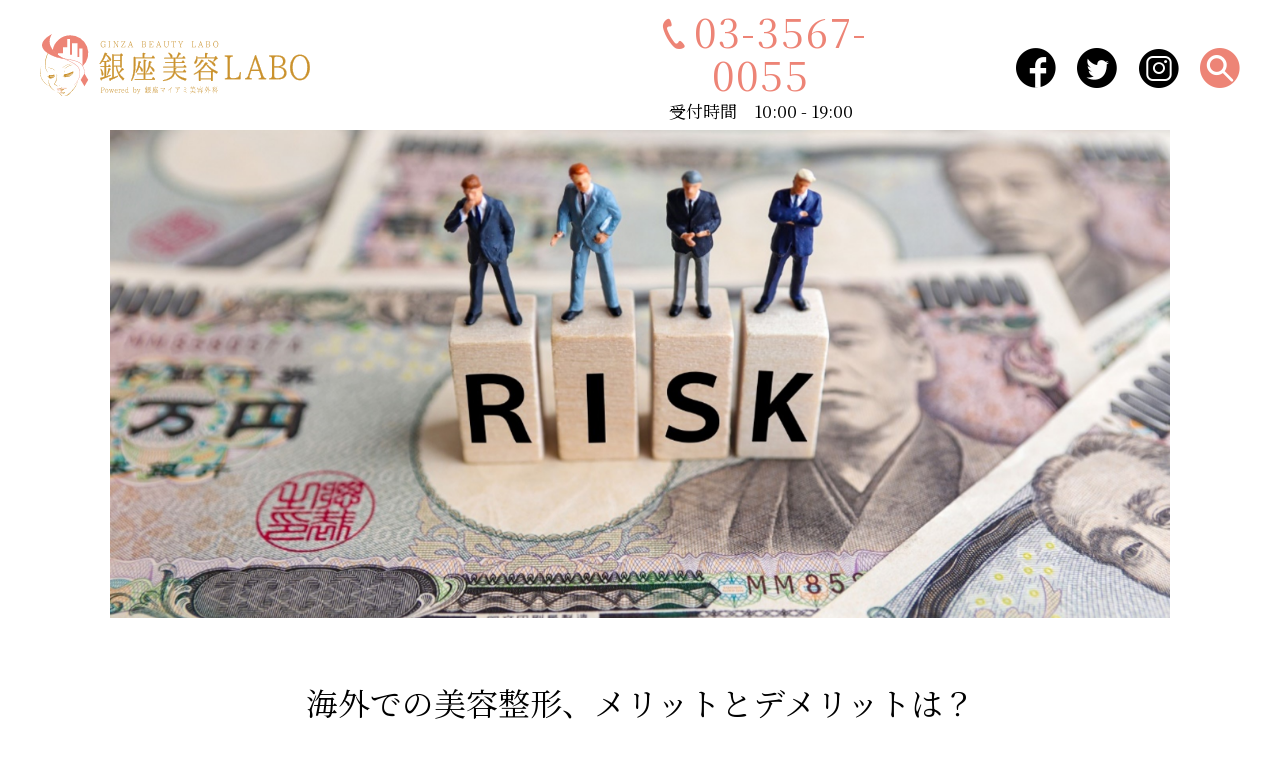

--- FILE ---
content_type: text/html; charset=utf-8
request_url: https://ginza-beauty-labo.myami-clinic.jp/medicine/23
body_size: 18199
content:
<!DOCTYPE html>













	<html>
  <head>
    <!-- headタグ内の上部に挿入されます -->

    <meta charset="UTF-8">
    <title>海外での美容整形、メリットとデメリットは？｜ 銀座美容LABO</title>
    <meta name="viewport" content="width=device-width, initial-scale=1">
    <link rel="stylesheet" href="//cdn.jsdelivr.net/fontawesome/4.7.0/css/font-awesome.min.css">
    <link rel="stylesheet" media="screen" href="https://cdn.clipkit.co/clipkit/stylesheets/application-1.0.css">
    <script src="https://ajax.googleapis.com/ajax/libs/jquery/3.2.1/jquery.min.js"></script>
    
    <script src="https://cdn.clipkit.co/clipkit/javascripts/default-1.0.js"></script>
    <script src="https://cdn.clipkit.co/clipkit/javascripts/application-1.0.js" async></script>
		
		
    
    <link rel="preconnect" href="https://fonts.googleapis.com">
    <link rel="preconnect" href="https://fonts.gstatic.com" crossorigin>
    <link href="https://fonts.googleapis.com/css2?family=Noto+Serif+JP:wght@400;900&display=swap" rel="stylesheet">
    
    
    <link rel="stylesheet" media="screen" href="https://cdn.clipkit.co/tenants/1243/resources/assets/000/000/068/original/reset.css?1655547286">
    <link rel="stylesheet" media="screen" href="https://cdn.clipkit.co/tenants/1243/resources/assets/000/000/099/original/js.css?1655616894">
    <link rel="stylesheet" media="screen" href="https://cdn.clipkit.co/tenants/1243/resources/assets/000/000/075/original/style.css?1697636384">
    <link rel="stylesheet" media="screen" href="https://cdn.clipkit.co/tenants/1243/resources/assets/000/000/079/original/article_item.css?1697636404">
    
    <link href="https://cdn.clipkit.co/tenants/1243/sites/favicons/000/000/001/square/fe6c6ec3-0794-4081-8046-826de1f1c24f.png?1654854930" rel="shortcut icon" type="image/vnd.microsoft.icon">
    <link rel="apple-touch-icon" href="https://cdn.clipkit.co/tenants/1243/sites/touch_icons/000/000/001/square/858d67f9-771c-457f-b0b5-3863a6841988.png?1654854930">
    
    
  <link rel="canonical" href="https://ginza-beauty-labo.myami-clinic.jp/medicine/23">
  
  <meta name="description" content="海外で整形するのはあり?!　メリット・デメリットを形成外科専門医を解説渡航規制も徐々に緩和されてきた今、海外で整形することを検討する人も少なくありません。とくにコロナ禍以前より人気が高かった韓国では、入国者へのPCR検査が廃止されたこともあり整形目的の渡航も増えています。とくに人気の高い韓国の事情を中心に、海外で美容整形を受診するメリット・デメリットについて銀座マイアミ美容外科の丸山院長が本音で解説します。">
  <meta name="keywords" content="">
  <meta property="og:site_name" content="銀座美容LABO">
  <meta property="og:title" content="海外での美容整形、メリットとデメリットは？">
  <meta property="og:description" content="海外で整形するのはあり?!　メリット・デメリットを形成外科専門医を解説渡航規制も徐々に緩和されてきた今、海外で整形することを検討する人も少なくありません。とくにコロナ禍以前より人気が高かった韓国では、入国者へのPCR検査が廃止されたこともあり整形目的の渡航も増えています。とくに人気の高い韓国の事情を中心に、海外で美容整形を受診するメリット・デメリットについて銀座マイアミ美容外科の丸山院長が本音で解説します。">
  <meta property="og:type" content="article">
  <meta property="og:url" content="https://ginza-beauty-labo.myami-clinic.jp/medicine/23">
  <meta property="og:image" content="https://cdn.clipkit.co/tenants/1243/articles/images/000/000/026/large/bf56bd04-7b7c-4b5d-aad0-571938988db3.jpg?1672990621">
  <meta name="twitter:card" content="summary_large_image">
  <meta name="twitter:domain" content="ginza-beauty-labo.myami-clinic.jp">
  <meta name="twitter:title" content="海外での美容整形、メリットとデメリットは？｜銀座美容LABO">
  <meta name="twitter:image" content="https://cdn.clipkit.co/tenants/1243/articles/images/000/000/026/large/bf56bd04-7b7c-4b5d-aad0-571938988db3.jpg?1672990621">
  <meta name="twitter:description" content="海外で整形するのはあり?!　メリット・デメリットを形成外科専門医を解説渡航規制も徐々に緩和されてきた今、海外で整形することを検討する人も少なくありません。とくにコロナ禍以前より人気が高かった韓国では、入国者へのPCR検査が廃止されたこともあり整形目的の渡航も増えています。とくに人気の高い韓国の事情を中心に、海外で美容整形を受診するメリット・デメリットについて銀座マイアミ美容外科の丸山院長が本音で解説します。">
  <script type="application/ld+json">
  {
    "@context": "http://schema.org",
    "@type": "NewsArticle",
    "mainEntityOfPage":{
      "@type":"WebPage",
      "@id": "https://ginza-beauty-labo.myami-clinic.jp/medicine/23"
    },
    "headline": "海外での美容整形、メリットとデメリットは？",
    "image": {
      "@type": "ImageObject",
      "url": "https://cdn.clipkit.co/tenants/1243/articles/images/000/000/026/medium/bf56bd04-7b7c-4b5d-aad0-571938988db3.jpg?1672990621",
      "width": 800,
      "height": 600
    },
    "datePublished": "2023-01-06T16:40:08+09:00",
    "dateModified": "2023-01-06T16:40:11+09:00",
    "author": {
      "@type": "Person",
      "name": "管理者"
    },
    "publisher": {
      "@type": "Organization",
      "name": "銀座美容LABO",
      "logo": {
        "@type": "ImageObject",
        "url": "https://cdn.clipkit.co/tenants/1243/sites/logos/000/000/001/original/site-logo.svg?1654854492"
      }
    },
    "description": "海外で整形するのはあり?!　メリット・デメリットを形成外科専門医を解説
渡航規制も徐々に緩和されてきた今、海外で整形することを検討する人も少なくありません。
とくにコロナ禍以前より人気が高かった韓国では、入国者へのPCR検査が廃止されたこともあり整形目的の渡航も増えています。
とくに人気の高い韓国の事情を中心に、海外で美容整形を受診するメリット・デメリットについて銀座マイアミ美容外科の丸山院長が本音で解説します。"
  }
  </script>

    <!-- headタグ内の下部に挿入されます -->

  <meta name="csrf-param" content="authenticity_token" />
<meta name="csrf-token" content="KYi3gSgW4S39RW7i9tlUWaf6alWjsNnPX5JouLyUNg-hKeGDzrK8qdqZ0aiMRlobujV117C46kWfZf-oG-y66A" /><script>window.routing_root_path = '';
window.site_name = 'media';
I18n.defaultLocale = 'ja';
I18n.locale = 'ja';</script></head>

  <body class="device-desktop" id="top">
    <!-- bodyタグ内の上部に挿入されます -->

    
    <!-- svg -->
<xml version="1.0" encoding="utf-8">
    <svg style="position: absolute; width: 0; height: 0; overflow: hidden;" version="1.1" xmlns="http://www.w3.org/2000/svg" xmlns:xlink="http://www.w3.org/1999/xlink">
        <def>
                <!-- btn-bg -->
                <symbol id="btn-bg" viewBox="0 0 278 59">
                    <path d="M273.907,48.56L273.907,39.327C273.905,37.094 272.068,35.257 269.835,35.255L5.654,35.255C3.185,35.255 1.154,33.223 1.154,30.755L1.154,0.77L1.579,0.77L1.579,30.758C1.581,32.992 3.42,34.829 5.654,34.83L269.835,34.83C272.303,34.83 274.335,36.861 274.335,39.33L274.333,48.56L277.797,48.56L274.107,57.128L270.418,48.56L273.907,48.56Z" />
                </symbol>

                <!-- cate-icon-medicine -->
                <symbol id="cate-icon-medicine" viewBox="0 0 130 130">
                    <g transform="matrix(1,0,0,1,17.9359,8.31633)">
                        <path d="M57.728,73.693C58.412,75.082 57.841,76.788 56.459,77.486L43.291,84.034C43.215,84.075 43.135,84.108 43.053,84.134C41.7,84.666 40.146,84.067 39.5,82.764L34.564,72.852C34.703,72.827 34.838,72.781 34.964,72.717L41.956,69.233C42.477,68.973 42.808,68.439 42.808,67.856C42.808,67.012 42.114,66.318 41.27,66.318C41.032,66.318 40.797,66.373 40.584,66.479L33.592,69.963C33.467,70.026 33.352,70.106 33.25,70.201L30.5,64.685C30.64,64.666 30.775,64.623 30.9,64.558L37.892,61.074C38.415,60.814 38.747,60.277 38.747,59.693C38.747,58.847 38.051,58.151 37.205,58.151C36.967,58.151 36.731,58.206 36.518,58.312L29.518,61.796C29.396,61.859 29.281,61.936 29.177,62.026L25.856,55.36C25.996,55.341 26.131,55.298 26.256,55.233L33.247,51.749C33.769,51.488 34.101,50.953 34.101,50.369C34.101,49.523 33.405,48.827 32.559,48.827C32.322,48.827 32.088,48.882 31.875,48.987L24.875,52.471C24.753,52.534 24.638,52.611 24.534,52.701L21.795,47.201C21.931,47.176 22.062,47.13 22.184,47.066L29.184,43.59C29.707,43.33 30.039,42.793 30.039,42.209C30.039,41.363 29.343,40.667 28.497,40.667C28.259,40.667 28.023,40.722 27.81,40.828L20.81,44.312C20.687,44.375 20.573,44.452 20.469,44.543L13.689,30.933L31.911,21.862L57.728,73.693Z" style="fill:white;fill-rule:nonzero;"/>
                    </g>
                    <g transform="matrix(1,0,0,1,26.2499,23.6373)">
                        <path d="M50.08,69.927L45.048,72.435L40,74.943C39.687,75.097 39.302,74.969 39.143,74.658L37.318,70.992L48.548,65.4L50.373,69.058C50.519,69.377 50.39,69.759 50.08,69.923" style="fill:white;fill-rule:nonzero;"/>
                    </g>
                    <g transform="matrix(1,0,0,1,15.1279,5.67633)">
                        <path d="M40.458,15.558C40.944,16.893 40.286,18.394 38.974,18.939L34.721,21.057L13.737,31.5L9.491,33.61C9.052,33.836 8.564,33.954 8.07,33.952C7.181,33.999 6.341,33.532 5.912,32.752C5.423,31.422 6.079,29.922 7.388,29.379L15.133,25.522L29.125,18.554L36.87,14.7C37.311,14.479 37.797,14.362 38.291,14.359C39.181,14.317 40.022,14.782 40.458,15.559" style="fill:white;fill-rule:nonzero;"/>
                    </g>
                    <g transform="matrix(1,0,0,1,13.9229,1.42533)">
                        <path d="M27.7,3.476C28.195,4.808 27.538,6.314 26.224,6.857L23.179,8.372C23.171,8.38 23.155,8.38 23.147,8.388L9.156,15.356C9.141,15.362 9.128,15.37 9.115,15.38L6.077,16.9C5.633,17.121 5.144,17.237 4.648,17.241C3.76,17.285 2.921,16.818 2.489,16.041C1.999,14.709 2.655,13.206 3.965,12.66L24.123,2.619C24.564,2.398 25.05,2.281 25.544,2.278C26.432,2.234 27.271,2.701 27.703,3.478" style="fill:white;fill-rule:nonzero;"/>
                    </g>
                    <g transform="matrix(0.895,-0.446,0.446,0.895,25.8349,18.8583)">
                        <rect x="0" y="0" width="12.543" height="9.942" style="fill:white;"/>
                    </g>
                    <g transform="matrix(1,0,0,1,32.1949,24.5523)">
                        <path d="M55.809,77.821C61.909,77.599 64.333,79.98 66.881,82.504C68.427,84.289 70.392,85.662 72.6,86.5C73.37,86.742 74.174,86.863 74.981,86.858C78.957,86.858 82.917,84.258 84.194,80.826C84.909,78.898 85.385,75.049 80.56,70.898C78.284,68.958 75.37,67.926 72.38,68C63.96,68 55.175,74.778 54.802,75.064C54.427,75.356 54.208,75.805 54.208,76.279C54.208,77.124 54.903,77.819 55.748,77.819C55.768,77.819 55.789,77.819 55.809,77.818M72.38,71.084C74.633,71.007 76.836,71.774 78.554,73.235C80.34,74.767 82.269,77.147 81.308,79.751C80.483,81.964 77.65,83.766 74.984,83.766C74.495,83.769 74.008,83.7 73.539,83.561C71.769,82.996 70.508,81.751 69.048,80.314C67.055,78.339 64.667,75.981 60.348,75.092C63.448,73.267 68.07,71.085 72.38,71.085" style="fill:rgb(143,144,140);fill-rule:nonzero;"/>
                    </g>
                    <g transform="matrix(1,0,0,1,33.0989,28.7063)">
                        <path d="M58.905,79.92C58.349,79.696 57.711,79.813 57.271,80.22C56.833,80.626 56.672,81.253 56.859,81.82C57.542,83.793 57.919,85.86 57.977,87.947C58.033,90.499 58.597,93.015 59.636,95.347C60.97,98.632 63.736,100.672 66.827,100.672C69.835,100.672 73.136,98.505 73.294,93.736C73.532,86.136 60.407,80.536 58.906,79.918M66.827,97.592C65.398,97.592 63.518,96.692 62.494,94.187C61.588,92.172 61.1,89.995 61.057,87.787C61.013,86.567 60.879,85.352 60.657,84.152C64.705,86.28 70.323,90.033 70.204,93.635C70.116,96.548 68.324,97.588 66.823,97.588" style="fill:rgb(143,144,140);fill-rule:nonzero;"/>
                    </g>
                    <g id="パス_167" transform="matrix(1,0,0,1,13.1189,0.623327)">
                        <path d="M5.452,21.119C6.424,21.116 7.383,20.888 8.252,20.453L9.959,19.6L14.388,28.5L8.023,31.675C5.182,32.956 3.891,36.343 5.159,39.19C6.109,41.014 8.022,42.142 10.078,42.09C11.05,42.087 12.009,41.859 12.878,41.424L15.745,40L41.554,91.83C42.556,93.835 44.613,95.107 46.854,95.108C47.08,95.107 47.305,95.093 47.529,95.067L49.514,99.043C49.951,99.929 50.727,100.602 51.665,100.909C52.599,101.229 53.623,101.16 54.505,100.718L58.173,98.893L63.573,109.757C63.83,110.281 64.365,110.615 64.949,110.615C65.191,110.615 65.429,110.558 65.645,110.448C66.166,110.189 66.497,109.655 66.497,109.073C66.497,108.834 66.441,108.599 66.334,108.385L60.926,97.521L64.585,95.7C66.415,94.787 67.171,92.531 66.26,90.7L64.284,86.724C65.993,84.923 66.4,82.232 65.3,80.006L39.49,28.175L42.364,26.746C45.198,25.462 46.485,22.082 45.221,19.239C44.273,17.41 42.359,16.277 40.3,16.325C39.33,16.328 38.374,16.556 37.507,16.991L31.134,20.165L26.705,11.265L28.411,10.416C31.247,9.129 32.534,5.746 31.269,2.9C30.318,1.077 28.404,-0.051 26.348,0C25.377,0.005 24.419,0.231 23.548,0.66L3.4,10.7C0.557,11.979 -0.736,15.366 0.531,18.214C1.481,20.039 3.395,21.169 5.452,21.119M63.211,92.942L58.181,95.45L53.133,97.958C52.82,98.113 52.434,97.985 52.276,97.673L50.451,94L61.68,88.414L63.506,92.072C63.651,92.391 63.521,92.773 63.211,92.937M62.545,81.381C63.229,82.77 62.659,84.476 61.276,85.174L48.109,91.728C48.033,91.766 47.953,91.798 47.871,91.823C46.519,92.358 44.963,91.761 44.316,90.458L39.379,80.546C39.518,80.521 39.653,80.475 39.779,80.411L46.771,76.927C47.282,76.663 47.605,76.134 47.605,75.559C47.605,74.715 46.91,74.02 46.066,74.02C45.834,74.02 45.606,74.072 45.397,74.173L38.4,77.656C38.276,77.719 38.161,77.799 38.059,77.894L35.313,72.378C35.453,72.359 35.588,72.317 35.713,72.251L42.7,68.767C43.223,68.507 43.555,67.97 43.555,67.386C43.555,66.54 42.859,65.844 42.013,65.844C41.775,65.844 41.539,65.899 41.326,66.005L34.326,69.489C34.203,69.552 34.088,69.63 33.984,69.72L30.666,63.054C30.806,63.035 30.941,62.992 31.066,62.926L38.058,59.444C38.581,59.184 38.913,58.647 38.913,58.063C38.913,57.217 38.217,56.521 37.371,56.521C37.133,56.521 36.897,56.576 36.684,56.682L29.684,60.166C29.561,60.229 29.447,60.306 29.343,60.396L26.61,54.9C26.746,54.873 26.877,54.826 27,54.761L34,51.285C34.523,51.025 34.855,50.488 34.855,49.904C34.855,49.058 34.159,48.362 33.313,48.362C33.075,48.362 32.839,48.417 32.626,48.523L25.626,52.007C25.503,52.07 25.388,52.147 25.284,52.237L18.507,38.626L36.728,29.555L62.545,81.381ZM38.879,19.754C39.32,19.533 39.806,19.416 40.3,19.413C41.19,19.371 42.031,19.836 42.467,20.613C42.953,21.948 42.295,23.449 40.983,23.994L36.729,26.114L15.745,36.555L11.5,38.666C11.06,38.891 10.573,39.008 10.079,39.007C9.19,39.054 8.35,38.587 7.921,37.807C7.433,36.476 8.09,34.977 9.4,34.435L17.146,30.579L31.138,23.61L38.879,19.754ZM28.379,21.54L17.15,27.127L12.713,18.227L23.943,12.64L28.379,21.54ZM4.769,13.461L24.927,3.422C25.368,3.2 25.854,3.083 26.348,3.08C27.236,3.036 28.075,3.503 28.507,4.28C29,5.612 28.343,7.116 27.031,7.66L23.982,9.175C23.975,9.183 23.959,9.183 23.951,9.19L9.959,16.159C9.945,16.166 9.932,16.173 9.92,16.182L6.881,17.7C6.437,17.921 5.948,18.037 5.452,18.041C4.564,18.085 3.725,17.618 3.293,16.841C2.802,15.509 3.458,14.006 4.769,13.46" style="fill:rgb(143,144,140);fill-rule:nonzero;"/>
                    </g>
                </symbol>

                <!-- cate-icon-aboutus -->
                <symbol id="cate-icon-aboutus" viewBox="0 0 130 130">
                    <g transform="matrix(1,0,0,1,-42.2822,-24.5602)">
                        <path d="M161.972,105.664L155.125,105.664C154.394,105.664 153.792,106.265 153.792,106.997C153.792,107.728 154.394,108.33 155.125,108.33C155.138,108.33 155.15,108.329 155.162,108.329L161.972,108.329C162.689,108.309 163.268,107.714 163.268,106.997C163.268,106.279 162.689,105.684 161.972,105.664" style="fill:rgb(143,144,140);fill-rule:nonzero;"/>
                    </g>
                    <g transform="matrix(1,0,0,1,-40.0102,-26.8292)">
                        <path d="M148.353,112.464C147.622,112.466 147.022,113.066 147.02,113.797L147.02,120.607C147.04,121.324 147.635,121.903 148.353,121.903C149.07,121.903 149.665,121.324 149.685,120.607L149.685,113.799C149.685,113.068 149.084,112.467 148.353,112.467L148.352,112.467" style="fill:rgb(143,144,140);fill-rule:nonzero;"/>
                    </g>
                    <g transform="matrix(1,0,0,1,-40.0102,-18.8802)">
                        <path d="M148.353,88.643C147.622,88.643 147.02,89.245 147.02,89.976L147.02,96.813C147.02,97.544 147.621,98.146 148.353,98.146C149.084,98.146 149.686,97.544 149.686,96.813C149.686,96.8 149.685,96.788 149.685,96.776L149.685,89.971C149.685,89.242 149.086,88.643 148.357,88.643L148.352,88.643" style="fill:rgb(143,144,140);fill-rule:nonzero;"/>
                    </g>
                    <g transform="matrix(1,0,0,1,7.308,10.6998)">
                        <path d="M77.92,0.223C77.701,0.077 77.444,-0.001 77.18,-0.001C76.449,-0.001 75.847,0.601 75.847,1.332C75.847,1.778 76.07,2.195 76.441,2.442C76.541,2.509 86.675,9.305 92.692,16.614C98.282,23.396 97.409,27.614 95.637,31.159C94.471,33.491 88.801,43.419 84.243,51.395C81.864,55.559 79.685,59.377 78.343,61.756C74.456,68.672 71.477,75 68.525,81.391C67.852,82.844 67.072,84.603 66.24,86.491C63.808,91.948 60.79,98.744 58.851,101.649C57.783,103.401 56.288,104.854 54.507,105.873C54.37,105.839 54.236,105.792 54.107,105.733C54.235,105.386 54.384,105.048 54.553,104.72C55.451,103.264 55.781,101.527 55.479,99.843C55.019,97.991 55.586,96.598 56.372,94.672C56.933,93.383 57.381,92.048 57.711,90.681C58.391,87.623 57.345,85.081 56.332,82.619C55.811,81.436 55.379,80.215 55.039,78.968C54.046,75.003 55.799,73.968 59.65,71.699C59.976,71.506 60.31,71.306 60.65,71.106C61.589,70.539 62.442,70.066 63.195,69.653C66.08,68.061 67.995,67.008 69.205,63.762C70.415,60.516 71.605,52.915 71.884,51.022C76.408,46.3 80.266,42.1 82.3,39.735C83.206,38.676 84.066,37.775 84.832,36.99C88.976,32.69 90.576,30.454 85.045,22.551C78.7,13.5 53.094,0.682 52.008,0.143C51.818,0.045 51.608,-0.007 51.395,-0.007C50.664,-0.007 50.063,0.595 50.063,1.325C50.063,1.838 50.359,2.307 50.822,2.528C51.082,2.654 76.908,15.581 82.858,24.083C87.358,30.52 86.423,31.492 82.911,35.136C82.125,35.956 81.225,36.882 80.272,37.994C78.206,40.407 74.222,44.738 69.584,49.568C62.429,57.018 53.7,65.654 48.017,70.257C42.193,74.968 40.754,76.84 39.075,79.006C37.708,80.82 36.21,82.531 34.591,84.124C33.145,85.563 31.819,87.009 30.533,88.402C26.862,92.402 23.683,95.871 21.098,95.402C20.812,95.086 20.643,94.681 20.618,94.256C20.789,93.279 21.349,92.413 22.17,91.856C25.508,89.072 27.127,83.368 27.527,78.964C27.58,78.438 27.614,77.885 27.654,77.318C27.974,72.607 28.307,67.743 34.49,66.37C41.89,64.725 46.024,61.84 48.296,56.729C48.914,55.229 49.441,53.693 49.875,52.129C50.948,48.578 52.167,44.547 54.686,42.029C55.552,41.17 56.492,40.357 57.398,39.578C59.83,37.486 61.929,35.678 62.016,33.361C62.012,32.049 61.447,30.799 60.464,29.93C60.357,29.824 60.233,29.736 60.098,29.669C59.838,29.55 34.265,17.296 18.314,10.114C9.914,6.329 7.533,3.984 7.514,3.971C7.262,3.698 6.907,3.542 6.535,3.542C5.805,3.542 5.204,4.143 5.204,4.873C5.204,5.222 5.341,5.557 5.586,5.806C5.693,5.913 8.198,8.478 17.213,12.536C32.358,19.359 56.192,30.752 58.724,31.965C59.37,32.671 59.357,33.104 59.35,33.258C59.31,34.417 57.45,36.01 55.659,37.558C54.713,38.372 53.74,39.211 52.801,40.151C49.809,43.135 48.49,47.507 47.324,51.358C46.92,52.815 46.433,54.249 45.865,55.65C44.465,58.802 42.047,61.967 33.911,63.779C25.775,65.591 25.329,72.256 25,77.134C24.96,77.687 24.927,78.213 24.88,78.72C24.44,83.597 22.708,87.948 20.469,89.814C18.783,91.219 17.937,92.726 17.957,94.292C18.002,95.596 18.599,96.82 19.6,97.657C19.734,97.76 19.885,97.839 20.046,97.89C20.55,98.04 21.072,98.116 21.598,98.117C25.223,98.117 28.628,94.412 32.498,90.208C33.757,88.835 35.07,87.408 36.476,86.003C38.174,84.33 39.749,82.535 41.187,80.633C42.759,78.601 44.112,76.848 49.696,72.333C54.707,68.275 62.043,61.133 68.639,54.382C68.208,57.242 67.564,60.066 66.713,62.831C65.84,65.149 64.607,65.831 61.913,67.322C61.14,67.748 60.267,68.228 59.281,68.822C58.948,69.022 58.615,69.215 58.295,69.401C54.37,71.72 50.979,73.726 52.452,79.615C52.827,80.987 53.301,82.33 53.871,83.633C54.804,85.905 55.61,87.863 55.11,90.109C54.814,91.328 54.413,92.518 53.91,93.667C53.044,95.793 52.224,97.792 52.897,100.491C53.018,101.564 52.758,102.647 52.164,103.549C51.651,104.596 51.071,105.775 51.644,106.928C52.253,107.867 53.261,108.477 54.376,108.58C54.461,108.599 54.549,108.608 54.636,108.607C54.779,108.608 54.921,108.585 55.056,108.54C55.183,108.5 58.188,107.454 61.073,103.129C63.139,100.038 66.073,93.414 68.673,87.571C69.506,85.698 70.279,83.953 70.945,82.514C73.877,76.164 76.828,69.894 80.673,63.065C82.006,60.693 84.184,56.875 86.556,52.717C91.373,44.3 96.823,34.75 98.023,32.352C99.975,28.452 101.361,22.952 94.751,14.921C88.481,7.306 78.347,0.509 77.92,0.223" style="fill:rgb(143,144,140);fill-rule:nonzero;"/>
                    </g>
                    <g transform="matrix(1,0,0,1,-34.3302,-24.5602)">
                        <path d="M138.142,105.664L131.295,105.664C130.564,105.664 129.962,106.265 129.962,106.997C129.962,107.728 130.564,108.33 131.295,108.33C131.308,108.33 131.32,108.329 131.332,108.329L138.142,108.329C138.859,108.309 139.438,107.714 139.438,106.997C139.438,106.279 138.859,105.684 138.142,105.664" style="fill:rgb(143,144,140);fill-rule:nonzero;"/>
                    </g>
                    <g transform="matrix(1,0,0,1,1.09797,-12.5472)">
                        <path d="M25.163,72.329L31.973,72.329C31.985,72.329 31.997,72.33 32.01,72.33C32.741,72.33 33.343,71.728 33.343,70.997C33.343,70.265 32.741,69.664 32.01,69.664L25.126,69.664C24.395,69.664 23.793,70.265 23.793,70.997C23.793,71.728 24.395,72.33 25.126,72.33C25.139,72.33 25.151,72.329 25.163,72.329" style="fill:rgb(143,144,140);fill-rule:nonzero;"/>
                    </g>
                    <g transform="matrix(1,0,0,1,3.37098,-14.8162)">
                        <path d="M18.353,76.464C17.621,76.466 17.02,77.068 17.02,77.8L17.02,84.647C17.02,85.378 17.621,85.98 18.353,85.98C19.084,85.98 19.685,85.378 19.685,84.647L19.685,77.799C19.685,77.068 19.084,76.467 18.353,76.467L18.352,76.467" style="fill:rgb(143,144,140);fill-rule:nonzero;"/>
                    </g>
                    <g transform="matrix(1,0,0,1,3.37098,-6.86721)">
                        <path d="M18.353,52.643C17.622,52.643 17.02,53.245 17.02,53.976L17.02,60.813C17.02,61.544 17.621,62.146 18.353,62.146C19.084,62.146 19.686,61.544 19.686,60.813C19.686,60.8 19.685,60.788 19.685,60.776L19.685,53.971C19.685,53.242 19.086,52.643 18.357,52.643L18.352,52.643" style="fill:rgb(143,144,140);fill-rule:nonzero;"/>
                    </g>
                    <g transform="matrix(1,0,0,1,9.05,-12.5472)">
                        <path d="M8.142,69.664L1.296,69.664C0.565,69.664 -0.037,70.265 -0.037,70.997C-0.037,71.728 0.565,72.33 1.296,72.33C1.309,72.33 1.321,72.329 1.333,72.329L8.143,72.329C8.155,72.329 8.167,72.33 8.18,72.33C8.911,72.33 9.513,71.728 9.513,70.997C9.513,70.265 8.911,69.664 8.18,69.664L8.143,69.664" style="fill:rgb(143,144,140);fill-rule:nonzero;"/>
                    </g>
                </symbol>

                <!-- cate-icon-knowledge -->
                <symbol id="cate-icon-knowledge" viewBox="0 0 130 130">
                    <g transform="matrix(1,0,0,1,-6.04581,24.8631)">
                        <path d="M68.031,33.186L68.035,33.186C71.771,33.186 74.845,36.26 74.845,39.996C74.845,43.732 71.771,46.806 68.035,46.806C64.299,46.806 61.225,43.732 61.225,39.996L61.225,39.992C61.23,36.26 64.299,33.191 68.031,33.186" style="fill:white;fill-rule:nonzero;"/>
                    </g>
                    <g transform="matrix(1,0,0,1,3.01822,21.668)">
                        <path d="M27.75,58.922C24.027,55.208 18.935,50.935 12.515,50.935C11.615,50.935 10.875,51.675 10.875,52.575C10.875,53.475 11.615,54.215 12.515,54.215C17.73,54.215 22.158,57.97 25.43,61.242L29.218,65.03C37.606,72.968 51,77.5 65.985,77.5L66.305,77.5C80.905,77.434 94.865,72.974 103.663,65.561C104.033,65.25 104.248,64.79 104.248,64.306C104.248,63.408 103.508,62.668 102.61,62.668C102.224,62.668 101.851,62.804 101.556,63.052C83.648,78.131 47.626,77.918 31.506,62.675L27.75,58.922Z" style="fill:rgb(143,144,140);fill-rule:nonzero;"/>
                    </g>
                    <g transform="matrix(1,0,0,1,-4.0908,26.9231)">
                        <path d="M93.062,43.1L93.062,43.093C93.062,31.382 83.425,21.745 71.714,21.745C60.003,21.745 50.366,31.382 50.366,43.093C50.366,54.803 60,64.439 71.71,64.441C83.414,64.428 93.043,54.804 93.062,43.1M53.646,43.1L53.646,43.093C53.646,33.181 61.802,25.025 71.714,25.025C81.626,25.025 89.782,33.181 89.782,43.093C89.782,53.005 81.626,61.161 71.714,61.161L71.71,61.161C61.807,61.147 53.661,53.003 53.646,43.1" style="fill:rgb(143,144,140);fill-rule:nonzero;"/>
                    </g>
                    <g transform="matrix(1,0,0,1,-2.0458,28.8641)">
                        <path d="M74.116,37.631C74.112,33 70.301,29.192 65.67,29.192C61.037,29.192 57.224,33.005 57.224,37.638C57.224,42.271 61.037,46.084 65.67,46.084C70.305,46.08 74.116,42.266 74.116,37.631M65.67,43.337C62.543,43.337 59.97,40.764 59.97,37.637C59.97,34.51 62.543,31.937 65.67,31.937C68.795,31.937 71.367,34.506 71.37,37.631C71.366,40.758 68.797,43.33 65.67,43.337" style="fill:rgb(143,144,140);fill-rule:nonzero;"/>
                    </g>
                    <g id="パス_227" transform="matrix(1,0,0,1,4.97623,30.8381)">
                        <path d="M68.743,12.673C59.962,12.78 51.26,14.357 43,17.338C40.238,16.736 37.614,15.616 35.268,14.038C45.261,10.04 55.865,7.783 66.62,7.367C66.675,7.365 66.73,7.36 66.784,7.351C66.984,7.326 87.505,4.801 111.776,18.151C112.018,18.284 112.291,18.354 112.567,18.354C113.468,18.354 114.21,17.613 114.21,16.712C114.21,16.114 113.883,15.561 113.359,15.273C88.7,1.718 68.153,3.883 66.439,4.1C54.691,4.564 43.123,7.138 32.287,11.7C29.099,8.803 26.679,5.161 25.243,1.1C25.016,0.44 24.391,-0.006 23.693,-0.006C22.794,-0.006 22.054,0.734 22.054,1.633C22.054,1.823 22.087,2.012 22.152,2.191C23.608,6.292 25.952,10.022 29.015,13.113C26.392,14.274 23.787,15.556 21.2,16.961C18.65,14.501 16.444,11.123 14.419,6.178C14.164,5.571 13.566,5.173 12.907,5.173C12.007,5.173 11.267,5.914 11.267,6.813C11.267,7.023 11.307,7.23 11.385,7.424C12.924,11.56 15.243,15.362 18.215,18.624C16.042,19.871 13.891,21.199 11.762,22.609C8.257,19.297 5.481,15.29 3.613,10.844C3.354,10.244 2.76,9.854 2.106,9.854C1.206,9.854 0.465,10.595 0.465,11.496C0.465,11.72 0.511,11.942 0.6,12.148C2.553,16.776 5.4,20.973 8.976,24.5C6.131,26.496 3.339,28.621 0.6,30.876C0.184,31.186 -0.061,31.675 -0.061,32.193C-0.061,33.095 0.68,33.836 1.582,33.836C1.99,33.836 2.384,33.684 2.686,33.41C5.572,31.024 8.527,28.791 11.55,26.71C13.216,28.007 15.058,29.061 17.019,29.842C13.682,31.851 10.279,34.043 6.81,36.418C6.364,36.723 6.097,37.23 6.097,37.771C6.097,38.671 6.837,39.411 7.737,39.411L7.745,39.411C8.073,39.412 8.394,39.312 8.663,39.124C13.116,36.074 17.449,33.335 21.663,30.908C25.008,28.975 28.283,27.234 31.486,25.685C35.396,23.772 39.412,22.086 43.515,20.634C51.594,17.647 60.124,16.064 68.737,15.952C83.505,15.952 104.586,17.928 117.156,34.992C117.465,35.406 117.953,35.651 118.47,35.651C119.369,35.651 120.109,34.911 120.109,34.012C120.109,33.666 119.999,33.329 119.796,33.049C106.348,14.78 84.216,12.673 68.743,12.673M20.964,27.531L20.833,27.506C18.527,27.095 16.347,26.158 14.462,24.767C16.545,23.414 18.662,22.127 20.784,20.93C22.617,22.33 24.62,23.493 26.745,24.39C24.845,25.374 22.916,26.415 20.964,27.531M30.7,22.422C28.321,21.651 26.054,20.567 23.96,19.2C26.518,17.847 29.098,16.612 31.701,15.494C33.627,17.013 35.753,18.26 38.019,19.2C35.619,20.167 33.181,21.241 30.705,22.422" style="fill:rgb(143,144,140);fill-rule:nonzero;"/>
                    </g>
                </symbol>
                
            </def>
    </svg>
</xml>
<!-- /svg -->
<header class="l-header">
    <div class="l-header__body">
        
        
        <div class="l-header__logo">
            <a href="https://ginza-beauty-labo.myami-clinic.jp/">
                <img src="https://cdn.clipkit.co/tenants/1243/resources/assets/000/000/072/original/site-logo.svg?1655547288" alt="銀座美容LABO">
            </a>
        </div>
        <div class="l-header__tel">
            <div class="num">
                <a href="tel:03-3567-0055"><i class="icon-tel"></i>03-3567-0055</a>
            </div>
            <div class="txt">受付時間　10:00 - 19:00</div>
        </div>
        <ul class="l-header__icons">
            <li class="l-header__icons-item">
                <a href="https://www.facebook.com/myamiclinic/" target="_blank"><i class="icon-fb"></i></a>
            </li>
            <li class="l-header__icons-item">
                <a href="https://twitter.com/GinzaMyAmi" target="_blank"><i class="icon-tw"></i></a>
            </li>
            <li class="l-header__icons-item">
                <a href="https://www.instagram.com/dr.maruyama/" target="_blank"><i class="icon-insta"></i></a>
            </li>
            <li class="l-header__icons-item l-header__icons-item--search js-popup-inline">
                <a href="#search-modal"><i class="icon-search"></i></a>
            </li>
            <div class="mfp-hide mfp-inline" id="search-modal">
                <form action="/search" role="search">
                  <div class="l-header__search-module">
                      <input type="text" placeholder="気になるキーワードを入力" name="q" value="">
                      <button type="submit">検索</button>
                  </div>
                    
                </form>
                
            </div>
        </ul>
    </div>
</header>
<nav class="l-gnav">
    <ul class="l-gnav__list">

        
        <li class="l-gnav__list-item">
            <a href="https://ginza-beauty-labo.myami-clinic.jp/#idx-categories">カテゴリ</a>
        </li>
        
        
        <li class="l-gnav__list-item">
            <a href="#case">症　例</a>
        </li>
        <li class="l-gnav__list-item">
            <a href="#youtube">動画紹介</a>
        </li>
    </ul>
</nav>


    








<div class="p-page-header p-page-header--left c-head-mg">
  <div class="p-page-header__img">
      
      <img src="https://cdn.clipkit.co/tenants/1243/articles/images/000/000/026/original/bf56bd04-7b7c-4b5d-aad0-571938988db3.jpg?1672990621" class="ofi" alt="海外での美容整形、メリットとデメリットは？">
      
      
  </div>
  <div class="p-page-header__body">
  </div> 
</div>

<main class="l-main">
  <div class="l-container l-container--md">
      <header class="p-post-header c-section-mg">
          <h1 class="p-post-header__title">海外での美容整形、メリットとデメリットは？</h1>
          <div class="p-post-header__info">
              <span class="cate">気軽に学べる「美容医療」</span>
              <span class="published">公開日：<time>2023.01.06</time></span>
              <span class="updated">最終更新：<time>2023.01.06</time></span>
          </div>
      </header>
      <div class="editor-body">
        <p>海外で整形するのはあり?!　メリット・デメリットを形成外科専門医を解説<br />
渡航規制も徐々に緩和されてきた今、海外で整形することを検討する人も少なくありません。<br />
とくにコロナ禍以前より人気が高かった韓国では、入国者へのPCR検査が廃止されたこともあり整形目的の渡航も増えています。<br />
とくに人気の高い韓国の事情を中心に、海外で美容整形を受診するメリット・デメリットについて銀座マイアミ美容外科の丸山院長が本音で解説します。</p>
    	  
    			
    			  
  <div class="article-item item_rich_text " id="item329" data-item-id="329" data-item-type="ItemRichText"><div class="item-body-hbr">これだけ日本に美容整形クリニックが増えているにも関わらず、海外で美容整形する人が増えています。わざわざ渡航費をかけてまで海外で受診するその訳は……？</div></div>



    			
    			  
  <div class="article-item item_heading " id="item330" data-item-id="330" data-item-type="ItemHeading"><h2 class="item-body">旅費を入れても安い？ 韓国が人気の秘密とは</h2></div>



    			
    			  
  <div class="article-item item_image" id="item331" data-item-id="331" data-item-type="ItemImage">
    <div class="image-large">
      <img src="https://cdn.clipkit.co/tenants/1243/item_images/images/000/000/331/large/c205afe6-6bb4-48a6-a8e3-232e4efff44f.jpg?1672990143">
    </div>
    
    
  </div>




    			
    			  
  <div class="article-item item_rich_text " id="item332" data-item-id="332" data-item-type="ItemRichText"><div class="item-body-hbr">渡航先として一番人気な韓国。その最大の理由は「安さ」です。韓国では美容整形をするのはごく当たり前という風潮があるため、クリニック数も多く価格競争も激しいのです。コロナ禍以前はとくに日本よりも割安に手術できるところが多く、宿泊費や宿泊先を入れたパック料金を用意しているクリニックも少なくありませんでした。日本人を多く施術しているクリニックでは通訳も用意しており、渡航時に言葉が通じないということもありません。<br>
……とは言われているものの、よい話ばかりではないようです。そのデメリットやリスクについて解説していきましょう。</div></div>



    			
    			  
  <div class="article-item item_heading " id="item333" data-item-id="333" data-item-type="ItemHeading"><h2 class="item-body">通訳がいても、希望が通らない?!</h2></div>



    			
    			  
  <div class="article-item item_image" id="item334" data-item-id="334" data-item-type="ItemImage">
    <div class="image-large">
      <img src="https://cdn.clipkit.co/tenants/1243/item_images/images/000/000/334/large/d8e08760-68b1-4529-8bea-42bcb2b5a6a2.jpg?1672990199">
    </div>
    
    
  </div>




    			
    			  
  <div class="article-item item_rich_text " id="item335" data-item-id="335" data-item-type="ItemRichText"><div class="item-body-hbr">日本人を多く受け入れているクリニックには必ず通訳がいて、医師とのやり取りはもちろん、滞在時に何かあった際はいつでも相談に乗ってくれるそうです。通訳兼カウンセラーのような役割ですね。<br>
ただ、その方たちの多くは韓国人。美容整形のトレンドや施術方法について、韓国の事情はよく知っていても日本の状況についてはあまり詳しくないことが多いようです。そもそも同じモンゴル系統の体型・顔立ちとは言っても、韓国と日本では文化や好みが少しずつ異なります。<br>
日本のトレンドに合わせて「忘れ鼻にして欲しい」と伝えても、「すっきりと細い鼻のほうが美しくなれますよ」と極端に細い鼻筋にされてしまった人もいたとか。アゴの修正も同じく、日本ではプロテーゼやヒアルロン酸注入といったメスを使わない施術を提案するところを、韓国のクリニックでは骨切りを含む大きな手術になりがちという声もあります。韓国のアイドルはアゴが細く尖っているので、それを理想型とした提案がされがちなんでしょうね。<br>
<br>
韓国のトレンドが大好きで、それと同じような仕上がりを求めているのならいいのですが、日本で好まれる「整形したかどうかわかりにくい、自然な仕上がり」を求めている場合には、また、そのオーダーが通りにくいこともあるというリスクを理解しておきましょう。<br>
以前鼻の整形を直しにきた患者さまの中に、ご自身が知らない間に胸の骨を取られて鼻に入れられていたということがありました。これも直接ネイティブに会話できないことなどによるトラブルの一つと言えるのではないでしょうか。もちろん、術前にご自身が納得した上での手術方法であれば問題ないのですが……。</div></div>



    			
    			  
  <div class="article-item item_heading " id="item336" data-item-id="336" data-item-type="ItemHeading"><h2 class="item-body">医師の手腕は件数だけでは図れない</h2></div>



    			
    			  
  <div class="article-item item_image" id="item337" data-item-id="337" data-item-type="ItemImage">
    <div class="image-large">
      <img src="https://cdn.clipkit.co/tenants/1243/item_images/images/000/000/337/large/0e01c699-8c66-43a9-97b4-c0d0a3004949.jpg?1672990269">
    </div>
    
    
  </div>




    			
    			  
  <div class="article-item item_rich_text " id="item338" data-item-id="338" data-item-type="ItemRichText"><div class="item-body-hbr">韓国では「経験豊富な医師在籍！」といったキャッチコピーもよく目にします。美容整形がポピュラーな韓国では、件数も増やしやすいのかもしれません。ただ、私から見れば「施術件数が多い＝腕が良い」というわけでは決してありません。そもそも、美容整形は日本の方が古くから行なわれており、以前は韓国の医師が来日して勉強している時代もありました。つまり、日本のほうが美容整形に関する歴史・経験値が豊富とも言えるのです。<br>
<br>
美容整形はどこまで変化させるか、どんな施術を組み合わせれば最も理想的な仕上がりになるかをセレクトする“センス”が問われる医療行為。患者さま一人ひとりの体質や体型、全体のバランスを見ながら、最良のアプローチを模索する必要があるのですが、センスや情熱がない医師が万人に同じアプローチを取ったり、無難な方法だけで留めておくといったケースも散見されます。いわば、ブロイラー的に決まり切った施術しか行なわないのですね。その結果、ダウンタイムが終わっても思ったような結果が出なかったり、逆に効果が大きすぎて引き攣れや凸凹が生じてしまった……というご相談も少なくありません。<br>
<br>
私たち銀座マイアミ美容外科では、このような「思ったような仕上がりにならなかった」方のために各種修正もお引き受けしています。安いと思って施術を受けても、後で修正手術が必要になってしまってはトータル金額がかえって上回ってしまいますよね。納得できる力量を持った医師かどうか事前に把握するためにも、医師との術前カウンセリングはマストだと考えています。<br>
韓国でも術前カウンセリングを実施しているところはあるのでしょうが……渡航費をかけて「やっぱりここはや～めた」という選択はしにくいのではないでしょうか？</div></div>



    			
    			  
  <div class="article-item item_heading " id="item339" data-item-id="339" data-item-type="ItemHeading"><h2 class="item-body">抜糸する病院は別に探す必要が？　アフターケアが受けにくいのもデメリット</h2></div>



    			
    			  
  <div class="article-item item_image" id="item340" data-item-id="340" data-item-type="ItemImage">
    <div class="image-large">
      <img src="https://cdn.clipkit.co/tenants/1243/item_images/images/000/000/340/large/4d8a5ce0-cc35-4d10-992b-8c9177f05d88.jpg?1672990358">
    </div>
    
    
  </div>




    			
    			  
  <div class="article-item item_rich_text " id="item341" data-item-id="341" data-item-type="ItemRichText"><div class="item-body-hbr">何より、私が一番言いたいのは「美容整形はそのとき1回の手術で完結するモノではない」ということです。<br>
美容整形の手術時間は30分程度で終わる簡単なものから数時間以上かかる内容まで様々ですが、入院して治療を続けるということはほぼありません（性転換手術など、非常に高度で経過観察が大切なものを除きます）。骨切りを含む大きな手術であっても、ある程度お休みいただいて問題なさそうであればお帰りいただき、翌日以降に経過観察をすることになります。韓国で手術した場合も翌日の経過観察はありますが、これはあくまで「行なった施術が生命にリスクを及ぼしていないか」、「回復傾向に向かっているか」のチェックです。腫れや出血などはまだ続いていますし、本当に最低限のチェックと言えるでしょう。<br>
<br>
基本的に、抜糸は1週間以降でなければできない（傷口が十分に塞がっていない）のですが、そこまで滞在するとお金がかかってしまうため、「抜糸は日本の病院でやってもらってね」と言われることがほとんどです。しかし今はコロナ禍もあり、一般的な外科・内科といった病院が紹介状無しの飛び込みで抜糸をしてくれることはほぼありません。そもそも、自身が行なっていない縫合なので、どんな縫い方をされているのか、抜糸できる状態にあるのかといった責任をきちんと負えません。最近では、美容整形クリニックでも他院の抜糸をお断りするところが増えています。引き攣れのような状態になっているのは手術のやり方のせいなのに、「抜糸が原因で引き攣れた！」とクレームをいただくトラブルが後を絶たないからです。運良く抜糸できるクリニックが見つかったとしても、保険適用外のため抜糸だけで数万円かかることも珍しくありません。<br>
<br>
さらに、フェイスライン修正や脂肪吸引、二重形成などあらゆる手術において、完成形に近づくのは数ヶ月以上後のこと。完全に拘縮がなくなるまで1年近くかかる方もいらっしゃいますし、施術を受けたことで“満足した生活を送れているか”を見届けることも私たちの大切な役目だと考えています。ですから、経過観察とともに完成までの不安をご相談できる場が「アフターケア」なのです。銀座マイアミ美容外科の場合、術後チェック（アフターケア）は1週間後の抜糸、1ヵ月後、3ヵ月後、そして内容によっては1年後まで無料で実施しています。このようなアフターケアを、わざわざ渡韓して受けに行くことはできるでしょうか？　スケジュールを組むことはもちろん渡航費用もバカにならないでしょうし、おそらくアフターケアはまったく受けないままという方がほとんどでしょう（中には、次の異なる施術を受けるついでにチェックしてもらう……という方もいらっしゃるかもしれませんが、それも頻回に行なうのは難しいでしょう）。</div></div>



    			
    			  
  <div class="article-item item_rich_text " id="item342" data-item-id="342" data-item-type="ItemRichText"><div class="item-body-hbr">実は、術後のトラブルというのはどのクリニックでも起きうることです。しかしその内容や解決策はクリニックによって千差万別です。だって、医師にとっては「命に別状がないから問題ない」と捉えても、患者さまにとっては「理想の仕上がりにならないから医療ミスだ」と捉えるような、まったく噛み合わないトラブルだって想定できるのですから。だからこそ、医師と患者さまのコミュニケーションというのは本当に大切なのです。<br>
<br>
国内であっても他院実施の施術に被せた施術（修正など）をするのは受け入れたがらないことが多いのが実情。出血や意識障害を伴うような緊急性のあるアフターケアが必要な場合もある中で、医師と直接コミュニケーションがとれる、しかもリアルタイムでいつでも、というのは重要です。1時間でも時差があったり、言語のすれ違いがあるだけで、細かなニュアンスを伝えるまでに時間がかかりますし、その間に急変することだって十分考えられます。症状や病態によっては、日本に支店があっても受け入れを断られるケースもあるようです。私ならそんなリスクを冒してまで「コスパ」を取るのはどうかな？と思います。</div></div>



    			
    			  
  <div class="article-item item_image" id="item344" data-item-id="344" data-item-type="ItemImage">
    <div class="image-large">
      <img src="https://cdn.clipkit.co/tenants/1243/item_images/images/000/000/344/large/5538e5cb-23e2-433e-865c-d49ce7608937.jpg?1672990572">
    </div>
    
    
  </div>




    			
    			  
  <div class="article-item item_rich_text " id="item343" data-item-id="343" data-item-type="ItemRichText"><div class="item-body-hbr"><span class="bold">まとめ</span></div></div>



    			
    			  
  <div class="article-item item_rich_text " id="item345" data-item-id="345" data-item-type="ItemRichText"><div class="item-body-hbr">海外であれ、国内であれ、美容整形を検討する際に気をつけるべきポイントは2つ。<br>
① 日本でも海外でも、自分の要望に対してスケジュール感や生活背景までしっかり工夫して提案してくれる先生、クリニックかどうか？<br>
② 国内のクリニックでもアフターフォローをしっかり実施しないところもあるので要注意</div></div>



    			
    		
    	</div>
  </div>
</main>


    <!--症例-->
<section class="c-section-mg" id="case">
  <div class="l-container">
    <h2 class="p-section-title p-section-title--blue wow fadeInUp">
        <span class="main">case</span>
        <span class="sub">症　例</span>
    </h2>

    <!--p-case-->
    <div class="p-case wow fadeInUp">
      <div class="p-case__body">
        <div class="p-case__list">
          <h3 class="title">お顔の治療</h3>
          <ul class="list">
            <li><a href="https://myami-clinic.jp/diagnosis/contouring/" target="_blank">輪郭形成</a></li>
            <li><a href="https://myami-clinic.jp/diagnosis/faceline/" target="_blank">脂肪吸引（顔）</a></li>
            <li><a href="https://myami-clinic.jp/diagnosis/eye/" target="_blank">目の整形</a></li>
            <li><a href="https://myami-clinic.jp/diagnosis/nose/" target="_blank">鼻の整形</a></li>
            <li><a href="https://myami-clinic.jp/diagnosis/mouth/" target="_blank">口の整形</a></li>
            <li><a href="https://myami-clinic.jp/diagnosis/ear/" target="_blank">耳の整形</a></li>
          </ul>
        </div>
        <div class="p-case__list">
          <h3 class="title">お体の治療</h3>
          <ul class="list">
            <li><a href="https://myami-clinic.jp/diagnosis/bust/" target="_blank">胸</a></li>
            <li><a href="https://myami-clinic.jp/diagnosis/gynecology/" target="_blank">婦人科形成</a></li>
            <li><a href="https://myami-clinic.jp/diagnosis/bodyline/" target="_blank">脂肪吸引</a></li>
            <li><a href="https://myami-clinic.jp/diagnosis/wakiga/" target="_blank">わきが・多汗症</a></li>
            <li><a href="https://myami-clinic.jp/diagnosis/navel/" target="_blank">へその施術</a></li>
          </ul>
        </div>
        <div class="p-case__list">
          <h3 class="title">お肌の治療</h3>
          <ul class="list">
            <li><a href="https://myami-clinic.jp/diagnosis/regeneration/" target="_blank">肌の再生医療</a></li>
            <li><a href="https://myami-clinic.jp/diagnosis/bihada/" target="_blank">美肌治療</a></li>
            <li><a href="https://myami-clinic.jp/diagnosis/rejuvenation/" target="_blank">若返り</a></li>
            <li><a href="https://myami-clinic.jp/diagnosis/beauty-drip/" target="_blank">美容点滴<br>/再生医療</a></li>
          </ul>
        </div>
        <div class="p-case__list">
          <h3 class="title">その他の治療</h3>
          <ul class="list">
            <li><a href="https://myami-clinic.jp/diagnosis/tattoo/" target="_blank">刺青除去</a></li>
            <li><a href="https://myami-clinic.jp/diagnosis/mens/" target="_blank">メンズメニュー</a></li>
            <li><a href="https://myami-clinic.jp/diagnosis/aga/" target="_blank">薄毛治療</a></li>
            <li><a href="https://myami-clinic.jp/diagnosis/anesthesia/" target="_blank">麻酔</a></li>
          </ul>
        </div>
      </div>
    </div>
    <!-- / p-case-->

    <div class="p-common-btn wow fadeInUp">
      <a href="https://myami-clinic.jp/diagnosis/" target="_blank">
        view more
        <svg viewBox="0 0 278 59"><use xlink:href="#btn-bg"></use></svg>
      </a>
    </div>
  </div>
  
</section>
<!--/ 症例-->

<!--youtube-->
<section class="c-section-mg" id="youtube">
  <div class="l-container">
    <h2 class="p-section-title p-section-title--brown wow fadeInUp">
      <span class="main">youtube</span>
      <span class="sub">動画紹介</span>
    </h2>
    <!--p-youtube-list-->
    <div class="p-youtube-list">
      <div class="p-youtube-list__body">
        
        
        <article class="p-youtube-list__item wow fadeInUp">
          <div class="iframe">
          <iframe width="560" height="315" src="https://www.youtube.com/embed/uyZWU_KEakM" title="YouTube video player" frameborder="0" allow="accelerometer; autoplay; clipboard-write; encrypted-media; gyroscope; picture-in-picture" allowfullscreen></iframe>
          </div>
        </article>
        
        <article class="p-youtube-list__item wow fadeInUp">
          <div class="iframe">
          <iframe width="560" height="315" src="https://www.youtube.com/embed/cOhlyWV8sGs" title="YouTube video player" frameborder="0" allow="accelerometer; autoplay; clipboard-write; encrypted-media; gyroscope; picture-in-picture" allowfullscreen></iframe>
          </div>
        </article>
        
        <article class="p-youtube-list__item wow fadeInUp">
          <div class="iframe">
          <iframe width="560" height="315" src="https://www.youtube.com/embed/ejaBBKE8uR8" title="YouTube video player" frameborder="0" allow="accelerometer; autoplay; clipboard-write; encrypted-media; gyroscope; picture-in-picture" allowfullscreen></iframe>
          </div>
        </article>
        
        
      </div>
    </div>
    <!--/ p-youtube-list-->
    <div class="p-common-btn wow fadeInUp">
      <a href="https://www.youtube.com/channel/UCCGCwXEgwI7SwN36KMibZ4g" target="_blank">
        view more
        <svg viewBox="0 0 278 59"><use xlink:href="#btn-bg"></use></svg>
      </a>
    </div>
  </div>
    
</section>
<!--/ youtube-->

<footer class="l-footer">
    <div class="l-footer__scroll">
        <a href="#top">
            <img src="https://cdn.clipkit.co/tenants/1243/resources/assets/000/000/066/original/page-top.svg?1655547285" alt="PAGE TOP">
        </a>
    </div>

    <div class="l-footer__top">
        <div class="l-footer__top-body">
            <div class="l-footer__logo">
                <a href="https://ginza-beauty-labo.myami-clinic.jp/">
                    <img src="https://cdn.clipkit.co/tenants/1243/resources/assets/000/000/083/original/foot-logo.svg?1655584186" alt="銀座美容LABO">
                </a>
            </div>
            <ul class="l-footer__sns">
                <li>
                    <a href="https://www.facebook.com/myamiclinic/" target="_blank"><i class="icon-fb"></i></a>
                </li>
                <li>
                    <a href="https://twitter.com/GinzaMyAmi" target="_blank"><i class="icon-tw"></i></a>
                </li>
                <li>
                    <a href="https://www.instagram.com/dr.maruyama/" target="_blank"><i class="icon-insta"></i></a>
                </li>
            </ul>
            <div class="l-footer__tel">
                <div class="num">
                    <a href="tel:03-3567-0055"><i class="icon-tel"></i>03-3567-0055</a>
                </div>
                <div class="txt">受付時間　10:00 - 19:00</div>
            </div>
            <nav class="l-footer__nav">
                <ul class="l-footer__nav-list">
                    <li><a href="https://ginza-beauty-labo.myami-clinic.jp/medicine/">気軽に学べる「美容医療」</a></li>
                    <li><a href="https://ginza-beauty-labo.myami-clinic.jp/knowledge/">今日からできる美容知識</a></li>
                    <li><a href="https://ginza-beauty-labo.myami-clinic.jp/aboutus/">形成外科出身のプロ集団<br>銀座マイアミ美容外科を知る</a></li>
                </ul>
                <ul class="l-footer__nav-list">
                    <li><a href="#case">症　例</a></li>
                </ul>
                <ul class="l-footer__nav-list">
                    <li><a href="#youtube">動画紹介</a></li>
                </ul>
            </nav>
        </div>
    </div>
    <div class="l-footer__bottom">
        <div class="l-footer__bottom-body">
            <nav class="l-footer__sub-nav">
                <ul class="l-footer__sub-nav-list">
                    <li><a href="https://myami-clinic.jp/privacy/" target="_blank">プライバシーポリシー</a></li>
                    <li><a href="https://myami-clinic.jp/faq/" target="_blank">よくある質問</a></li>
                    <li><a href="https://myami-clinic.jp/contact/" target="_blank">お問い合わせ</a></li>
                    <li><a href="https://myami-clinic.jp/about/" target="_blank">運営者情報</a></li>
                </ul>
            </nav>
        </div>
        
    </div>
    <div class="l-footer__copy">
        <div class="copy">Copyright c MyAmi clinic All right reserved.</div>
    </div>
</footer>

    
		

    
    <script src="https://cdn.clipkit.co/tenants/1243/resources/assets/000/000/076/original/wow.min.js?1655547290"></script>
    <script src="https://cdn.clipkit.co/tenants/1243/resources/assets/000/000/064/original/ofi.min.js?1655547285"></script>
    <script src="https://cdn.clipkit.co/tenants/1243/resources/assets/000/000/073/original/slick.js?1655547288"></script>
    <script src="https://cdn.clipkit.co/tenants/1243/resources/assets/000/000/086/original/jquery.magnific-popup.min.js?1655584188"></script>
    <script src="https://cdn.clipkit.co/tenants/1243/resources/assets/000/000/071/original/script.js?1655547287"></script>
    
    
    <!-- bodyタグ内の下部に挿入されます -->

    
  <script async="async" defer="defer" src="//www.instagram.com/embed.js"></script><script src="//cdn.clipkit.co/clipkit_assets/beacon-414f23f8ff2b763f9a6861cc093f7ad22529a6ba44cd8cf474410fb416eaa182.js" async="async" id="clipkit-beacon" data-page-type="article" data-page-id="26" data-domain="ginza-beauty-labo.myami-clinic.jp" data-url="/medicine/23" data-href="https://ginza-beauty-labo.myami-clinic.jp/media/beacon"></script><script async="async" data-label="saas" src="//b.clipkit.co/"></script>

<!--Clipkit(R) v14.23.0-20260119 Copyright (C) 2026 VECTOR Inc.-->

</body>
</html>






--- FILE ---
content_type: text/css
request_url: https://cdn.clipkit.co/tenants/1243/resources/assets/000/000/075/original/style.css?1697636384
body_size: 4386
content:
@font-face{font-family:'fontello';src:url("https://cdn.clipkit.co/tenants/1243/resources/assets/000/000/092/original/fontello.eot?1655584199");src:url("https://cdn.clipkit.co/tenants/1243/resources/assets/000/000/092/original/fontello.eot?1655584199") format("embedded-opentype"),url("https://cdn.clipkit.co/tenants/1243/resources/assets/000/000/097/original/fontello.woff2?1655584201") format("woff2"),url("https://cdn.clipkit.co/tenants/1243/resources/assets/000/000/091/original/fontello.woff?1655584199") format("woff"),url("https://cdn.clipkit.co/tenants/1243/resources/assets/000/000/090/original/fontello.ttf?1655584199") format("truetype"),url("https://cdn.clipkit.co/tenants/1243/resources/assets/000/000/095/original/fontello.svg?1655584200") format("svg");font-weight:normal;font-style:normal}[class^="icon-"]:before,[class*=" icon-"]:before{font-family:"fontello";font-style:normal;font-weight:normal;speak:never;display:inline-block;text-decoration:inherit;width:1em;text-align:center;font-variant:normal;text-transform:none;line-height:1em;-webkit-font-smoothing:antialiased;-moz-osx-font-smoothing:grayscale}.icon-insta:before{content:'\e800'}.icon-tw:before{content:'\e801'}.icon-search:before{content:'\e803'}.icon-fb:before{content:'\e804'}.icon-tel:before{content:'\e805'}html{width:100%;font-size:62.5%;overflow-x:hidden}body{font-family:'Noto Serif JP',游明朝,'Yu Mincho',YuMincho,'Hiragino Mincho ProN', serif;font-size:1.35rem;line-height:1.85;color:#000000;font-weight:400;width:100%;overflow:hidden}@media screen and (min-width: 1024px){body{font-size:1.7rem}}a,a:focus{outline:none;color:#000000;transition:all .3s;text-decoration:none}a:hover{opacity:.6}a[target="_blank"]{text-decoration:none}a[target="_blank"]::after{display:none}a[target="_blank"]:hover{text-decoration:none}img{display:block;max-width:100%;height:auto}.l-header{height:60px;width:100%;background-color:#ffffff;position:fixed;z-index:100;left:0;top:0}.l-header__body{padding-left:10px;padding-right:10px;width:100%;height:60px;display:flex;align-items:center}.l-header__logo{width:162px}.l-header__tel{display:none}.l-header__icons{margin-left:auto;display:flex;width:108px;justify-content:space-between;list-style:none}.l-header__icons-item{font-size:2rem}.l-header__icons-item a{color:#000000}.l-header__icons-item--search a{color:#ED8476}.l-header__search-module{width:100%;max-width:450px;margin-left:auto;margin-right:auto;font-size:1.6rem;position:relative}.l-header__search-module input{padding:4px 10px;border:1px solid #707070;border-radius:4px 0 0 4px;width:calc(100% - 50px)}.l-header__search-module button{border:0;padding:0;background-color:#707070;display:flex;justify-content:center;align-items:center;height:40px;width:50px;border-radius:0 4px 4px 0;font-size:1.3rem;outline:none;line-height:0px;color:#ffffff;position:absolute;top:0;right:0;cursor:pointer}@media screen and (min-width: 1024px){.l-header{height:130px}.l-header__body{max-width:1220px;height:130px;margin-left:auto;margin-right:auto}.l-header__logo{width:270px}.l-header__tel{display:block;text-align:center;line-height:1;margin-left:auto;width:310px}.l-header__tel .num{font-size:4rem;letter-spacing:0.045em}.l-header__tel .num a{color:#ED8476;text-decoration:none}.l-header__tel .txt{color:#000000;font-size:1.7rem;margin-top:8px}.l-header__icons{margin-left:100px;width:224px}.l-header__icons-item{font-size:4rem}}.l-gnav{width:100%;background-color:#ED8476;border-top:1px solid #707070;border-bottom:1px solid #707070;position:fixed;z-index:100;left:0;top:60px}.l-gnav__list{display:flex;justify-content:center;padding-top:6px;padding-bottom:6px;list-style:none}.l-gnav__list-item{font-size:1.3rem;border-right:1px solid #ffffff}.l-gnav__list-item:last-child{border-right:0}.l-gnav__list-item a{color:#ffffff;padding-left:10px;padding-right:10px;max-width:16em;height:2em;display:block;overflow:hidden}@media screen and (min-width: 1024px){.l-gnav{display:none}}.l-main{width:100vw;overflow:hidden}.l-container{padding-left:20px;padding-right:20px;width:100%;margin-left:auto;margin-right:auto;max-width:1240px}.l-container--md{max-width:1100px}.l-footer{margin-top:60px;position:relative}@media screen and (min-width: 768px){.l-footer{margin-top:160px}}.l-footer__scroll{width:18px;position:absolute;bottom:68px;left:50%;margin-left:128px}@media screen and (min-width: 1024px){.l-footer__scroll{width:28px;bottom:auto;top:-112px;margin:0;right:20px;left:auto}}@media screen and (min-width: 1470px){.l-footer__scroll{right:auto;left:50%;margin-left:688px}}.l-footer__top{background-color:#ED8476;padding-top:40px;padding-bottom:40px}@media screen and (min-width: 1024px){.l-footer__top{padding-top:90px;padding-bottom:90px}}.l-footer__top-body{padding-left:20px;padding-right:20px;width:100%;margin-left:auto;margin-right:auto;max-width:1240px;position:relative}@media screen and (min-width: 1024px){.l-footer__top-body{display:flex;align-items:center}}.l-footer__logo{width:144px;margin-left:auto;margin-right:auto}@media screen and (min-width: 1024px){.l-footer__logo{display:flex;align-items:center;justify-content:center;width:34.2%;margin:0}.l-footer__logo img{width:150px}}.l-footer__sns{list-style:none;display:flex;justify-content:space-between;width:144px;margin-left:auto;margin-right:auto;margin-top:28px}.l-footer__sns li{line-height:1;font-size:3.8rem}.l-footer__sns li a{color:#ffffff;text-decoration:none}@media screen and (min-width: 1024px){.l-footer__sns{position:absolute;right:20px;bottom:0}}.l-footer__tel{text-align:center;line-height:1;margin-top:28px}.l-footer__tel .num{font-size:3.8rem;letter-spacing:0.045em}.l-footer__tel .num a{color:#ffffff;text-decoration:none}.l-footer__tel .txt{color:#ffffff;font-size:1.3rem;margin-top:8px}@media screen and (min-width: 1024px){.l-footer__tel{display:none}}.l-footer__nav{width:100%;max-width:282px;margin-left:auto;margin-right:auto;margin-top:28px}@media screen and (min-width: 1024px){.l-footer__nav{width:65.8%;max-width:none;margin:0;display:flex;border-left:1px solid #ffffff}}.l-footer__nav-list{list-style:none;border-top:1px solid #ffffff;line-height:1.33333;font-size:1.8rem;padding-top:28px;padding-bottom:28px}.l-footer__nav-list:last-child{padding-bottom:0}.l-footer__nav-list li{margin-bottom:28px;text-align:center}.l-footer__nav-list li:last-child{margin-bottom:0}.l-footer__nav-list li a{color:#ffffff;text-decoration:none}@media screen and (min-width: 1024px){.l-footer__nav-list{width:28%;border-top:0;padding:0}.l-footer__nav-list:first-child{width:44%}.l-footer__nav-list li{margin:0;border-right:1px solid #ffffff;padding-bottom:20px}.l-footer__nav-list li:first-child{padding-top:40px}.l-footer__nav-list li:last-child{padding-bottom:40px}}.l-footer__bottom{background-color:#ffffff;padding-top:40px;padding-bottom:40px}@media screen and (min-width: 1024px){.l-footer__bottom{padding-top:30px;padding-bottom:30px}}.l-footer__bottom-body{padding-left:20px;padding-right:20px;width:100%;margin-left:auto;margin-right:auto;max-width:1240px}.l-footer__sub-nav{width:100%;max-width:282px;margin-left:auto;margin-right:auto}@media screen and (min-width: 1024px){.l-footer__sub-nav{max-width:none}}.l-footer__sub-nav-list{line-height:1.33333;font-size:1.6rem;list-style:none}.l-footer__sub-nav-list li{margin-bottom:12px}.l-footer__sub-nav-list li:last-child{margin-bottom:0}.l-footer__sub-nav-list li a{color:#000000;text-decoration:none}.l-footer__sub-nav-list li a::before{content:"・"}@media screen and (min-width: 1024px){.l-footer__sub-nav-list{display:flex;justify-content:center}.l-footer__sub-nav-list li{margin:0;margin-left:30px;margin-right:30px}.l-footer__sub-nav-list li a::before{display:none}}@media screen and (min-width: 1200px){.l-footer__sub-nav-list li{margin-left:50px;margin-right:50px}}.l-footer__copy{background-color:#ED8476;color:#ffffff;font-size:1rem;line-height:1;text-align:center;padding-top:8px;padding-bottom:8px}@media screen and (min-width: 1024px){.l-footer__copy{padding-top:12px;padding-bottom:12px;font-size:1.1rem}}.idx-load{position:fixed;top:0;left:0;width:100%;height:100%;z-index:1000;background-color:#fff;display:flex;justify-content:center;align-items:center}.idx-load__logo{width:180px}@media screen and (min-width: 768px){.idx-load__logo{width:260px}}.idx-fv{position:relative}.idx-fv__slider{width:100%;padding-bottom:50px}.idx-fv__slider-item .inner{display:block;position:relative;overflow:hidden}.idx-fv__slider-item .inner:before{content:'';display:block;padding-top:46%}.idx-fv__slider-item .inner img{display:block;position:absolute;top:0;left:0;right:0;bottom:0;width:100%;height:100%;object-fit:cover;font-family:"object-fit: cover;"}@media screen and (min-width: 768px){.idx-fv__body{position:absolute;top:50%;left:50%;transform:translateY(-50%);margin-left:-40px}}.idx-fv__main-txt{text-align:center;font-size:1.4rem;line-height:1.8;color:#000000;margin-top:10px;display:-webkit-box;-webkit-box-orient:vertical;text-overflow:ellipsis;-webkit-line-clamp:2;max-height:3.6em;width:100%;padding-left:20px;padding-right:20px;overflow:hidden}@media screen and (min-width: 768px){.idx-fv__main-txt{font-size:2.3958333333vw;line-height:1.5;max-width:calc(50% - 20px);max-height:none;margin-top:0;display:block;overflow:visible;position:absolute;left:50%;bottom:120px;background-color:rgba(255,255,255,0.6);padding:10px}.idx-fv__main-txt span{display:block;max-height:3em;overflow:hidden;display:-webkit-box;-webkit-box-orient:vertical;text-overflow:ellipsis;-webkit-line-clamp:2}}@media screen and (min-width: 1470px){.idx-fv__main-txt{font-size:4.6rem;max-width:760px}}.idx-fv .slick-dots{position:absolute;z-index:8;left:50%;bottom:0;transform:translateX(-50%);list-style:none;display:flex;justify-content:center;align-items:center;height:28px;min-width:273px;padding-left:40px;padding-right:40px}.idx-fv .slick-dots::before{content:"";display:block;width:100%;height:1px;position:absolute;top:50%;left:0;background-color:#ED8476}.idx-fv .slick-dots li{width:20px;height:20px;display:flex;justify-content:center;align-items:center;margin-left:7px;margin-right:7px;cursor:pointer}.idx-fv .slick-dots li button{border:0;background-color:transparent;display:flex;justify-content:center;align-items:center;font-size:1rem;height:20px;width:20px;outline:none;line-height:0px;color:#ffffff;transition:.2s;position:relative;cursor:pointer}.idx-fv .slick-dots li button::before{content:"";display:block;height:13px;width:13px;border-radius:50%;background-color:#ED8476;z-index:-1;position:absolute;top:50%;left:50%;transform:translate(-50%, -50%);transition:.2s}.idx-fv .slick-dots li button::after{content:"";display:block;width:28px;height:28px;border-radius:50%;border:1px solid #ED8476;position:absolute;top:50%;left:50%;transform:translate(-50%, -50%);opacity:0;transition:.4s}.idx-fv .slick-dots li.slick-active button{font-size:1.2rem}.idx-fv .slick-dots li.slick-active button::before{width:20px;height:20px}.idx-fv .slick-dots li.slick-active button::after{opacity:1}@media screen and (min-width: 768px){.idx-fv .slick-dots{bottom:100px;height:43px;min-width:384px}.idx-fv .slick-dots::before{background-color:#ffffff}.idx-fv .slick-dots li{width:43px;height:43px;margin-left:20px;margin-right:20px}.idx-fv .slick-dots li button{width:43px;height:43px;font-size:1.9rem;color:#000000}.idx-fv .slick-dots li button::before{height:28px;width:28px;background-color:#ffffff}.idx-fv .slick-dots li button::after{height:61px;width:61px;border:1px solid #ffffff}.idx-fv .slick-dots li.slick-active button{font-size:2.6rem}.idx-fv .slick-dots li.slick-active button::before{width:43px;height:43px}}.idx-categories{margin-top:40px;overflow:hidden;width:100%}.idx-categories__list{padding-left:50px;padding-right:50px}.idx-categories__list-item a{color:#000000;pointer-events:none}.idx-categories__list-item .icon{width:80px;margin-left:auto;margin-right:auto}.idx-categories__list-item .title{text-align:center;font-size:1.7rem;line-height:1.33333;margin-top:16px;color:#ED8476}.idx-categories__list-item .description{text-align:center;font-size:1.1rem;line-height:1.33333;margin-top:8px}.idx-categories .slick-slider .slick-prev{width:16px;height:16px;border-top:1px solid #707070;border-right:1px solid #707070;transform:rotate(-135deg);left:0}.idx-categories .slick-slider .slick-next{width:16px;height:16px;border-top:1px solid #707070;border-right:1px solid #707070;transform:rotate(45deg);right:0}@media screen and (min-width: 768px){.idx-categories{margin-top:60px}.idx-categories__body{margin-left:-15px;margin-right:-15px}.idx-categories__list{padding-left:0;padding-right:0;width:100%;display:flex}.idx-categories__list-item{width:33.33333%;padding-left:15px;padding-right:15px;padding-bottom:10px;border-right:1px solid #707070}.idx-categories__list-item:last-child{border-right:0}.idx-categories__list-item a{pointer-events:inherit}}@media screen and (min-width: 1200px){.idx-categories__body{margin-left:-30px;margin-right:-30px}.idx-categories__list-item{padding-left:30px;padding-right:30px}.idx-categories__list-item .icon{width:140px}.idx-categories__list-item .title{font-size:2rem}.idx-categories__list-item .description{font-size:1.4rem}}.c-head-mg{margin-top:96px}@media screen and (min-width: 1024px){.c-head-mg{margin-top:130px}}.c-section-mg{margin-top:40px}@media screen and (min-width: 1024px){.c-section-mg{margin-top:60px}}.c-img-cover{display:block;position:relative;overflow:hidden}.c-img-cover img,.c-img-cover video,.c-img-cover iframe{display:block;position:absolute;top:0;left:0;right:0;bottom:0;width:100%;height:100%;object-fit:cover;font-family:"object-fit: cover;"}.c-img-cover--gold:before{content:'';display:block;padding-top:61.8%}.c-img-cover--silver:before{content:'';display:block;padding-top:70.7%}.c-img-cover--square:before{content:'';display:block;padding-top:100%}.c-img-cover--16-9:before{content:'';display:block;padding-top:56.25%}.c-img-cover--4-3:before{content:'';display:block;padding-top:75%}.c-img-cover--2-1:before{content:'';display:block;padding-top:50%}.p-section-title{line-height:1.3333;text-align:center;margin-bottom:30px}.p-section-title .main{display:block;font-size:2.5rem}.p-section-title .sub{display:block;font-size:1.8rem;margin-top:8px}.p-section-title--pink .main{color:#ED8476}.p-section-title--blue .main{color:#53BEC1}.p-section-title--brown .main{color:#CA922E}@media screen and (min-width: 1024px){.p-section-title{margin-bottom:60px}.p-section-title .main{font-size:4.5rem}.p-section-title .main.fz-md{font-size:3.5rem}.p-section-title .sub{font-size:2rem}}.p-common-btn{margin-top:30px;display:flex;justify-content:center}.p-common-btn a{width:164px;text-align:center;color:#000000;font-size:1.3rem;position:relative;padding-bottom:20px}.p-common-btn a svg{width:164px;height:34px;fill:#000000;position:absolute;bottom:0;left:0}@media screen and (min-width: 768px){.p-common-btn{margin-top:55px}.p-common-btn a{width:276px;font-size:2.4rem;padding-bottom:24px}.p-common-btn a svg{width:276px;height:56px}}.p-page-header{position:relative}.p-page-header__img{width:100%;display:block;position:relative;overflow:hidden}.p-page-header__img:before{content:'';display:block;padding-top:46%}.p-page-header__img img{display:block;position:absolute;top:0;left:0;right:0;bottom:0;width:100%;height:100%;object-fit:cover;font-family:"object-fit: cover;"}@media screen and (min-width: 1024px){.p-page-header__img{max-width:1060px;margin-left:auto;margin-right:auto}}@media screen and (min-width: 1400px){.p-page-header__img{max-width:80%}}@media screen and (min-width: 768px){.p-page-header__body{position:absolute;top:50%;left:50%;transform:translateY(-50%);margin-left:-40px}.p-page-header--left .p-page-header__body{left:auto;right:50%;margin-right:-40px}}.p-page-header__main-txt{color:#000000;font-size:5.6vw;letter-spacing:0.075em;-ms-writing-mode:tb-rl;writing-mode:vertical-rl;line-height:2;position:absolute;top:15px;left:50%;margin-left:70px}.p-page-header__main-txt .indent{text-indent:1em}.p-page-header--left .p-page-header__main-txt{margin-left:-140px}@media screen and (min-width: 768px){.p-page-header__main-txt{font-size:2.3958333333vw;-ms-writing-mode:inherit;writing-mode:inherit;letter-spacing:0;line-height:1.5;position:relative;top:auto;left:auto;margin:0 !important}.p-page-header__main-txt .indent{text-indent:0}}@media screen and (min-width: 1470px){.p-page-header__main-txt{font-size:4.6rem}}.p-page-header__sub-txt{text-align:center;font-size:1.4rem;line-height:1.8;color:#000000;margin-top:1em}@media screen and (min-width: 768px){.p-page-header__sub-txt{font-size:1.7708333333vw;text-align:left;margin-top:1em}}@media screen and (min-width: 1470px){.p-page-header__sub-txt{font-size:2rem}}.p-cate-header{margin-bottom:80px}.p-cate-header__body{padding-left:20px;padding-right:20px;width:100%;max-width:1240px;margin-left:auto;margin-right:auto}.p-cate-header__body .icon{width:80px;margin-left:auto;margin-right:auto}.p-cate-header__body .name{text-align:center;font-size:1.7rem;line-height:1.33333;margin-top:16px;color:#ED8476}.p-cate-header__body .description{text-align:center;font-size:1.1rem;line-height:1.33333;margin-top:8px}@media screen and (min-width: 768px){.p-cate-header__body{display:flex;align-items:center}.p-cate-header__body .title{width:310px}.p-cate-header__body .icon{width:140px}.p-cate-header__body .name{font-size:2.2rem}.p-cate-header__body .description{width:calc(100% - 310px);padding-left:40px;margin-top:0;font-size:1.6rem}}.p-post-header__title{text-align:center;color:#000000;font-size:2.6rem;line-height:1.5;margin-bottom:20px}.p-post-header__info{font-size:1rem;text-align:center;margin-top:8px}.p-post-header__info .cate{display:block;width:100%;text-align:center}.p-post-header__info .published{display:inline-block}.p-post-header__info .published::after{content:"　|　"}@media screen and (min-width: 768px){.p-post-header{margin-bottom:100px}.p-post-header__info{font-size:1.2rem;margin-top:16px}.p-post-header__info .cate{display:inline-block;width:auto}.p-post-header__info .cate::after{content:"　|　"}}@media screen and (min-width: 1200px){.p-post-header__title{font-size:3.2rem}}.p-articles__body{width:100%}.p-articles__item{margin-top:20px}.p-articles__item a{color:#000000}.p-articles__item .img{margin-left:-20px;margin-right:-20px;display:block;position:relative;overflow:hidden}.p-articles__item .img:before{content:'';display:block;padding-top:56.25%}.p-articles__item .img img{display:block;position:absolute;top:0;left:0;right:0;bottom:0;width:100%;height:100%;object-fit:cover;font-family:"object-fit: cover;"}.p-articles__item .description{padding-left:10px;padding-right:10px;margin-top:10px;font-size:1.3rem;line-height:2;max-height:6em;overflow:hidden;display:-webkit-box;-webkit-box-orient:vertical;text-overflow:ellipsis;-webkit-line-clamp:3}@media screen and (min-width: 768px){.p-articles{margin-left:-20px;margin-right:-20px;margin-top:-20px}.p-articles__body{display:flex;flex-wrap:wrap}.p-articles__item{width:33.33333%;padding-left:20px;padding-right:20px}.p-articles__item .img{margin:0}.p-articles__item .description{padding:0;max-height:4em;-webkit-line-clamp:2}}@media screen and (min-width: 1470px){.p-articles{margin-left:-60px;margin-right:-60px}.p-articles__item{padding-left:60px;padding-right:60px}.p-articles__item .description{font-size:1.8rem}}.p-case{width:100%}.p-case__body{width:100%;display:flex;flex-wrap:wrap;margin-left:auto;margin-right:auto;max-width:284px;border-top:1px solid #707070;border-bottom:1px solid #707070;position:relative}.p-case__body::before{content:"";display:block;width:1px;height:calc(100% - 28px);background-color:#707070;position:absolute;left:50%;top:14px}.p-case__list{width:50%;padding-right:12px;padding-top:14px;padding-bottom:14px;position:relative}.p-case__list:nth-child(even){padding-right:0;padding-left:12px}.p-case__list:nth-child(3){border-top:1px solid #707070}.p-case__list:nth-child(3)::before{content:"";display:block;width:11px;height:11px;background-color:#ffffff;border:1px solid #707070;border-radius:50%;position:absolute;z-index:9;top:-6px;right:-6px}.p-case__list:nth-child(4){border-top:1px solid #707070}.p-case__list:nth-child(4)::before{content:"";display:block;width:7px;height:7px;background-color:#707070;border-radius:50%;position:absolute;z-index:10;top:-4px;left:-3px}.p-case__list .title{font-size:2.1rem;color:#53BEC1}.p-case__list .list{list-style:none;font-size:1.4rem}.p-case__list .list li{margin-top:1em}.p-case__list .list li a{color:#000000}.p-case__list .list li a::before{content:"・";color:#53BEC1}@media screen and (min-width: 568px){.p-case__body{max-width:none;border-top:0;border-bottom:0}.p-case__body::before{display:none}.p-case__list{width:25%;padding-left:12px !important;padding-right:12px !important;border-right:1px solid #707070}.p-case__list li a::before{color:#000000 !important}.p-case__list:last-child{border-right:0}.p-case__list:nth-child(3){border-top:0}.p-case__list:nth-child(3)::before{display:none}.p-case__list:nth-child(4){border-top:0}.p-case__list:nth-child(4)::before{display:none}}@media screen and (min-width: 1024px){.p-case__list{padding-left:35px !important;padding-right:35px !important}.p-case__list .list li br{display:none}}@media screen and (min-width: 1200px){.p-case__list{padding-left:60px !important;padding-right:60px !important}.p-case__list .title{font-size:2.8rem}.p-case__list .list{font-size:1.7rem}}.p-youtube-list__body{width:100%}.p-youtube-list__item{margin-top:20px}.p-youtube-list__item .iframe{position:relative;width:100%;overflow:hidden}.p-youtube-list__item .iframe:before{content:'';display:block;padding-top:56.25%}.p-youtube-list__item .iframe iframe{position:absolute;top:0;left:0;right:0;bottom:0;width:100%;height:100%}@media screen and (min-width: 768px){.p-youtube-list{margin-left:-20px;margin-right:-20px;margin-top:-20px}.p-youtube-list__body{display:flex;flex-wrap:wrap}.p-youtube-list__item{width:33.33333%;padding-left:20px;padding-right:20px}}.u-center{text-align:center !important}.u-left{text-align:left !important}.u-right{text-align:right !important}.u-mt00{margin-top:0px !important}.u-mt05{margin-top:5px !important}.u-mt10{margin-top:10px !important}.u-mt15{margin-top:15px !important}.u-mt20{margin-top:20px !important}.u-mt25{margin-top:25px !important}.u-mt30{margin-top:30px !important}.u-mt35{margin-top:35px !important}.u-mt40{margin-top:40px !important}.u-mt45{margin-top:45px !important}.u-mt50{margin-top:50px !important}.u-mt55{margin-top:55px !important}.u-mt60{margin-top:60px !important}.u-mt65{margin-top:65px !important}.u-mt70{margin-top:70px !important}.u-mt75{margin-top:75px !important}.u-mt80{margin-top:80px !important}.u-mt85{margin-top:85px !important}.u-mt90{margin-top:90px !important}.u-mt95{margin-top:95px !important}.u-mt100{margin-top:100px !important}.u-mb00{margin-bottom:0px !important}.u-mb05{margin-bottom:5px !important}.u-mb10{margin-bottom:10px !important}.u-mb15{margin-bottom:15px !important}.u-mb20{margin-bottom:20px !important}.u-mb25{margin-bottom:25px !important}.u-mb30{margin-bottom:30px !important}.u-mb35{margin-bottom:35px !important}.u-mb40{margin-bottom:40px !important}.u-mb45{margin-bottom:45px !important}.u-mb50{margin-bottom:50px !important}.u-mb55{margin-bottom:55px !important}.u-mb60{margin-bottom:60px !important}.u-mb65{margin-bottom:65px !important}.u-mb70{margin-bottom:70px !important}.u-mb75{margin-bottom:75px !important}.u-mb80{margin-bottom:80px !important}.u-mb85{margin-bottom:85px !important}.u-mb90{margin-bottom:90px !important}.u-mb95{margin-bottom:95px !important}.u-mb100{margin-bottom:100px !important}.u-pt00{padding-top:0px !important}.u-pt05{padding-top:5px !important}.u-pt10{padding-top:10px !important}.u-pt15{padding-top:15px !important}.u-pt20{padding-top:20px !important}.u-pt25{padding-top:25px !important}.u-pt30{padding-top:30px !important}.u-pt35{padding-top:35px !important}.u-pt40{padding-top:40px !important}.u-pt45{padding-top:45px !important}.u-pt50{padding-top:50px !important}.u-pt55{padding-top:55px !important}.u-pt60{padding-top:60px !important}.u-pt65{padding-top:65px !important}.u-pt70{padding-top:70px !important}.u-pt75{padding-top:75px !important}.u-pt80{padding-top:80px !important}.u-pt85{padding-top:85px !important}.u-pt90{padding-top:90px !important}.u-pt95{padding-top:95px !important}.u-pt100{padding-top:100px !important}.u-pb00{padding-bottom:0px !important}.u-pb05{padding-bottom:5px !important}.u-pb10{padding-bottom:10px !important}.u-pb15{padding-bottom:15px !important}.u-pb20{padding-bottom:20px !important}.u-pb25{padding-bottom:25px !important}.u-pb30{padding-bottom:30px !important}.u-pb35{padding-bottom:35px !important}.u-pb40{padding-bottom:40px !important}.u-pb45{padding-bottom:45px !important}.u-pb50{padding-bottom:50px !important}.u-pb55{padding-bottom:55px !important}.u-pb60{padding-bottom:60px !important}.u-pb65{padding-bottom:65px !important}.u-pb70{padding-bottom:70px !important}.u-pb75{padding-bottom:75px !important}.u-pb80{padding-bottom:80px !important}.u-pb85{padding-bottom:85px !important}.u-pb90{padding-bottom:90px !important}.u-pb95{padding-bottom:95px !important}.u-pb100{padding-bottom:100px !important}.u-br-xs{display:inline}.u-br-md{display:none}.u-br-lg{display:none}.u-br-xl{display:none}@media screen and (min-width: 768px){.u-br-xs{display:none}.u-br-md{display:inline}.u-br-lg{display:none}.u-br-xl{display:none}}@media screen and (min-width: 1024px){.u-br-xs{display:none}.u-br-md{display:none}.u-br-lg{display:inline}.u-br-xl{display:none}}@media screen and (min-width: 1200px){.u-br-xs{display:none}.u-br-md{display:none}.u-br-lg{display:none}.u-br-xl{display:inline}}.num-lines{display:none}


--- FILE ---
content_type: text/css
request_url: https://cdn.clipkit.co/tenants/1243/resources/assets/000/000/079/original/article_item.css?1697636404
body_size: 494
content:
.editor-body .article-item{padding:0;margin:0;margin-top:25px}@media screen and (min-width: 768px){.editor-body .article-item{margin-top:30px}}.editor-body .article-item .item-comment{padding:0 0 0 8px;margin:7px 0 0 0;line-height:1.6em;font-size:1.2rem}@media screen and (min-width: 768px){.editor-body .article-item .item-comment{font-size:1.8rem}}.editor-body .article-item cite,.editor-body .article-item .cite{font-style:normal;font-size:1.2rem}@media screen and (min-width: 768px){.editor-body .article-item cite,.editor-body .article-item .cite{font-size:1.6rem}}.editor-body .article-item span.inline-image img.item-image{max-width:100%;max-height:none}.editor-body .item_heading h2{margin:0;padding:0;border:0;font-size:1.6rem;font-weight:400;line-height:1.5;color:#000000;padding-left:10px;border-left:5px solid #ED8476}@media screen and (min-width: 768px){.editor-body .item_heading h2{font-size:2.5rem;margin-top:100px}}.editor-body .item_heading h3{margin:0;padding:0;font-size:1.4rem;font-weight:400;line-height:1.5;color:#000000;border-bottom:1px solid #ED8476}@media screen and (min-width: 768px){.editor-body .item_heading h3{font-size:2.6rem}}.editor-body .item_image img{display:block;margin:0 auto}.editor-body .item_image h4{text-align:center;color:#000000;font-size:1.5rem;margin-top:10px}@media screen and (min-width: 768px){.editor-body .item_image h4{font-size:2.3rem}}.editor-body .item_image .cite{margin-top:7px}.editor-body .item_movie{width:100%;max-width:1024px;box-sizing:border-box;margin-bottom:2em}.editor-body .item_movie .pull-sm-left{position:relative;width:100%;height:0;padding-top:56.25%;overflow:hidden}.editor-body .item_movie .pull-sm-left iframe{width:100%;height:100%;position:absolute;top:0;left:0}.editor-body .item_movie .cite{margin-top:7px}.editor-body .item_table table td,.editor-body .item_table table th{font-size:1.2rem;padding:2px 8px;line-height:1.5;border:1px solid #ffffff}@media screen and (min-width: 768px){.editor-body .item_table table td,.editor-body .item_table table th{padding:8px 16px;font-size:1.6rem}}.editor-body .item_table table th{background-color:#ED8476;color:#ffffff}.editor-body .item_table table td{background-color:#EEE}.editor-body .item_rich_text.rich_text_bg{background:#EFEFEF;color:#696969}.editor-body .item_rich_text.rich_text_box{color:#191919;border:2px solid #C9CACA}.editor-body .g_box_link{width:100%;margin:0 auto;padding:23px 28px;box-sizing:border-box;border:2px solid #000}.editor-body .g_box_link a{color:#000000}.editor-body .g_box_link .head{margin-bottom:15px;display:-webkit-flex;display:-moz-flex;display:-ms-flex;display:-o-flex;display:flex;align-items:flex-start;-webkit-align-items:flex-start}@media screen and (min-width: 768px){.editor-body .g_box_link .head{align-items:center;-webkit-align-items:center}}.editor-body .g_box_link .head figure{display:block;width:100px;height:100px;margin:0;background-position:center center;background-size:cover;background-repeat:no-repeat}.editor-body .g_box_link .head p{flex:1;-webkit-flex:1;padding-left:13px;line-height:2em;display:-webkit-box;-webkit-box-orient:vertical;text-overflow:ellipsis;-webkit-line-clamp:4;overflow:hidden;font-size:1.35rem}@media screen and (min-width: 768px){.editor-body .g_box_link .head p{font-size:2.3rem}}.editor-body .g_box_link p{font-size:1.2rem}@media screen and (min-width: 768px){.editor-body .g_box_link p{font-size:1.6rem}}.editor-body .item_link{padding:0}.editor-body .g_box_link a[target="_blank"]:after{display:none}.editor-body .g_box_link+.t_comment{font-size:1.2rem;line-height:2em;margin-top:1em}@media screen and (min-width: 768px){.editor-body .g_box_link+.t_comment{font-size:1.6rem}}.editor-body .item-link--button a{display:block;width:100%;max-width:400px;padding:14px 10px;box-sizing:border-box;color:#fff;background:#ED8476;line-height:1.6em;font-size:1.4rem;text-align:center;margin:0 auto}.editor-body .item-link--button a[target="_blank"]:after{display:none}


--- FILE ---
content_type: image/svg+xml
request_url: https://cdn.clipkit.co/tenants/1243/resources/assets/000/000/072/original/site-logo.svg?1655547288
body_size: 28673
content:
<svg xmlns="http://www.w3.org/2000/svg" xmlns:xlink="http://www.w3.org/1999/xlink" width="309.479" height="71.735" viewBox="0 0 309.479 71.735">
  <defs>
    <clipPath id="clip-path">
      <rect id="長方形_263" data-name="長方形 263" width="309.479" height="71.735" fill="none"/>
    </clipPath>
  </defs>
  <g id="グループ_1146" data-name="グループ 1146" clip-path="url(#clip-path)">
    <path id="パス_595" data-name="パス 595" d="M30.874,1.076A20.544,20.544,0,0,0,10.609,18.267,30.146,30.146,0,0,0,16.734,24V21.588h5.751V14.742h4.853V5.265h3.157V23.579h2.136V10.1h6.536V26.024h1.8V16.308h3.961V36.591A20.535,20.535,0,0,0,30.874,1.076" transform="translate(3.897 0.395)" fill="#ed8476"/>
    <path id="パス_596" data-name="パス 596" d="M25.834,45.986a7.369,7.369,0,0,1-1.475.355,5.274,5.274,0,0,0-.934.209c-.306.1-.539.3-.464.675-.045.026-.071.055-.093.052a2.211,2.211,0,0,0-1.464.327,3.857,3.857,0,0,1-.566.2.7.7,0,0,0-.231.115,2.146,2.146,0,0,0-.736,2.158c.1.29.126.592.425.774.051.03.068.2.03.268a.282.282,0,0,1-.254.093,2.084,2.084,0,0,0-1.03-.012.586.586,0,0,1-.213-.008,5.361,5.361,0,0,1-1.921-.926,2.014,2.014,0,0,1-.788-1.5c-.284-.09-.554-.16-.809-.263a1.083,1.083,0,0,1-.8-.9.653.653,0,0,0-.178-.287,1.148,1.148,0,0,1,.565-1.853,1.86,1.86,0,0,1,1.2.045,2.053,2.053,0,0,0,1.328.122,3.229,3.229,0,0,1,.915-.04,4.233,4.233,0,0,0,1.545-.227,6.15,6.15,0,0,1,2.643-.243,11.324,11.324,0,0,0,2.185.077.966.966,0,0,1,1.121.786" transform="translate(5.165 16.559)" fill="#fbdcd4"/>
    <path id="パス_597" data-name="パス 597" d="M17.678,48.66a.89.89,0,0,1-1.042.673,1,1,0,1,1,1.042-.673" transform="translate(5.935 17.431)" fill="#fff"/>
    <path id="パス_598" data-name="パス 598" d="M30.548,33.071a9,9,0,0,0-1.11.548,20.945,20.945,0,0,1-1.976.946,13.925,13.925,0,0,1-4.673,1.091c-.072,0-.145.015-.217.026-.012,0-.022.018-.06.049a12.409,12.409,0,0,0,6.679-1.694,2.292,2.292,0,0,1-.934.943,15.455,15.455,0,0,1-3.935,1.191c.33-.03.663-.042.989-.094.361-.057.716-.142,1.071-.234.336-.086.669-.2,1.031-.3a4.1,4.1,0,0,1-2.387.908,10.723,10.723,0,0,1-2.631-.034c.049.022.1.046.148.064.068.023.139.042.209.062a6.97,6.97,0,0,0,4.09-.246c.829-.278,1.631-.632,2.46-.957a1.492,1.492,0,0,1-.137.206,6.02,6.02,0,0,1-5.615,1.989.6.6,0,0,0-.484.12,3.6,3.6,0,0,1-1.444.662l.412-.5a8.052,8.052,0,0,1-1.6.392l1.064-.8-1.384.167-.037-.1.949-.611c-.012-.029-.026-.056-.04-.083-.313.094-.622.206-.939.28s-.617.1-.926.149L19.1,37.13l1.288-.844-.033-.083-.82.093a17.463,17.463,0,0,0,1.712-1.116c-.39-.2-.82-.29-1.1-.738l.737.279c.01-.019.021-.04.03-.06-.131-.1-.261-.2-.424-.321.45.07.852.164,1.259.189a7.012,7.012,0,0,0,2.535-.429,50.218,50.218,0,0,0,4.891-1.928c.562-.243,1.123-.494,1.675-.737.038.012.072.012.09.029.562.552.562.753.007,1.38l-.394.228" transform="translate(7.014 11.545)" fill="#ca922e"/>
    <path id="パス_599" data-name="パス 599" d="M7.549,38.074l1.065-.383c-.007-.027-.012-.056-.018-.083a2.326,2.326,0,0,1-1.638-.026l1.146-.5-.023-.066c-.377,0-.756.026-1.131,0a1.7,1.7,0,0,1-1.072-.442,4.179,4.179,0,0,0,2.5-.749l-.712-.654L7.7,35.1c.212.033.422.067.71.113l-.682-.762c.5.094.89.176,1.284.242a9.061,9.061,0,0,0,2.882-.072c.907-.139,1.8-.339,2.744-.52-.2.381-.591.555-.881.913l1.158-.219a1.215,1.215,0,0,1-.592.518,10.547,10.547,0,0,1-4.49,1.031c-.418-.015-.835-.086-1.255-.107a5.709,5.709,0,0,0,2.5.349c-.17.037-.336.083-.507.108a4.593,4.593,0,0,1-.611.055c-.186,0-.372-.025-.559-.015a2.473,2.473,0,0,0,1.451.094,10.132,10.132,0,0,0,3.426-1.291c.088-.051.176-.1.265-.15.011-.007.029,0,.109,0l-.226.4.394-.111c-.018.049-.019.1-.044.116a1.325,1.325,0,0,1-.28.2,16.212,16.212,0,0,1-3.745,1.34c-.213.041-.428.075-.641.124a4.364,4.364,0,0,0,1.627-.2c.6-.189,1.176-.438,1.769-.64.208-.07.391-.343.665-.112.031.027.157-.053.238-.085a1.473,1.473,0,0,1,.469-.13c-.072.078-.138.164-.217.235a6.748,6.748,0,0,1-2.886,1.68,3.29,3.29,0,0,0-.625.312,2.446,2.446,0,0,1-.587.226c.093-.13.185-.258.276-.388-.634.137-1.12.666-1.829.6l.9-.692c-.018-.031-.034-.064-.052-.1-.312,0-.551.245-.846.306a4.513,4.513,0,0,1-.958.153l.846-.533a3.328,3.328,0,0,1-1.35-.016m2.167-2.4a5.443,5.443,0,0,0,3.931-.361,9.1,9.1,0,0,1-3.931.361" transform="translate(2.159 12.526)" fill="#ca922e"/>
    <path id="パス_600" data-name="パス 600" d="M36.164,39.845c-.111.4-.213.812-.336,1.213a23.8,23.8,0,0,1-5.4,9.236,33.64,33.64,0,0,1-5.063,4.461,2.346,2.346,0,0,0-.425.365A23.781,23.781,0,0,0,29.2,52.03c-.066.083-.127.171-.2.249a16.429,16.429,0,0,1-4.027,3.291,9.354,9.354,0,0,1-1.468.684A7.378,7.378,0,0,0,21.931,57a.589.589,0,0,1-.288.1l.563-.446a6.642,6.642,0,0,1-2.81-.085c.126,0,.252-.007.377,0a8.21,8.21,0,0,0,3.063-.454,1.991,1.991,0,0,0,.51-.243,39.1,39.1,0,0,0,8.863-8.567,26.084,26.084,0,0,0,3.763-7.2c.031-.1.07-.189.105-.283l.088.019" transform="translate(7.124 14.628)" fill="#ca922e"/>
    <path id="パス_601" data-name="パス 601" d="M15.744,48.238a5.418,5.418,0,0,0-2.42-1.881,10.716,10.716,0,0,1-.991-.561,2.422,2.422,0,0,1-.5-.42c-.314-.349-.3-.491.063-.789a7.847,7.847,0,0,0,2.086-2.732,2.374,2.374,0,0,0,.1-.243c.007-.022-.01-.053-.023-.12-.35.54-.685,1.056-1.065,1.643a.635.635,0,0,1,.167-.492A13.356,13.356,0,0,0,14.8,38.695a5.693,5.693,0,0,0,.144-1.083,21.751,21.751,0,0,0-.167-3.808.262.262,0,0,1,.031-.171c.086.427.172.852.257,1.278l.046,0q-.08-.728-.161-1.456a7.043,7.043,0,0,1,.407,2.316c.008.727-.056,1.458-.119,2.185a21.792,21.792,0,0,1-.256,2.173,8.18,8.18,0,0,1-2.628,4.743c-.042.038-.075.085-.148.168a3.3,3.3,0,0,0,.4.328c.351.208.71.406,1.073.591a4.947,4.947,0,0,1,1.473,1.091,2.209,2.209,0,0,1,.6,1.192" transform="translate(4.264 12.286)" fill="#ca922e"/>
    <path id="パス_602" data-name="パス 602" d="M7.256,38.637c.041.578.07,1.157.127,1.734a12.7,12.7,0,0,0,2.963,7.04A18.51,18.51,0,0,0,14.472,51a1.653,1.653,0,0,1,.386.323.453.453,0,0,1-.115-.026,15.386,15.386,0,0,1-5.38-4.276A10.678,10.678,0,0,1,7.12,39.978c.014-.448.063-.9.1-1.345l.041,0" transform="translate(2.613 14.189)" fill="#ca922e"/>
    <path id="パス_603" data-name="パス 603" d="M19.214,47.564a1.662,1.662,0,0,0,.037,2.22.721.721,0,0,0,.782.245q.989-.283,1.98-.551a4.819,4.819,0,0,1,.547-.079,2.738,2.738,0,0,1-.2.465,2.1,2.1,0,0,1-2.331.917,13.025,13.025,0,0,0-1.984-.291,1.022,1.022,0,0,1-.953-.584.725.725,0,0,1-.016-.176,2.792,2.792,0,0,0,2.058.376c-.111-.124-.2-.217-.276-.313a1.6,1.6,0,0,1,.155-2.115.657.657,0,0,1,.2-.112Z" transform="translate(6.272 17.47)" fill="#ca922e"/>
    <path id="パス_604" data-name="パス 604" d="M19.382,48.073c-.075-.217-.258-.155-.407-.145a4.011,4.011,0,0,1-2.241-.636c-.033-.018-.052-.06-.109-.131.29-.03.543-.057.8-.081a9.676,9.676,0,0,0,2.91-.766c.067-.027.133-.062.2-.086.369-.131.563.008.552.4a1.7,1.7,0,0,1-.038.227c.131,0,.246,0,.362,0s.232.015.422.029c-.245.053-.416.1-.591.127a1.758,1.758,0,0,0-.864.386,4.307,4.307,0,0,1-.725.4c-.12.064-.3.063-.268.278h0" transform="translate(6.106 16.962)" fill="#ca922e"/>
    <path id="パス_605" data-name="パス 605" d="M14.083,48.518c.286.086.584.155.857.263a9.284,9.284,0,0,1,3.145,2.063,9.177,9.177,0,0,1,1.575,1.972,1.162,1.162,0,0,0,.8.507c.176.041.36.067.548.1a1.511,1.511,0,0,1-1.9-.529,11.461,11.461,0,0,0-2.594-2.919,9.543,9.543,0,0,0-2.175-1.293,1.448,1.448,0,0,1-.253-.172Z" transform="translate(5.173 17.817)" fill="#ca922e"/>
    <path id="パス_606" data-name="パス 606" d="M18.9,30.38a1.951,1.951,0,0,1,.373-.975,5.869,5.869,0,0,1,1.3-1.348,14.082,14.082,0,0,1,5.293-2.542,20.745,20.745,0,0,1,2.193-.4,2.742,2.742,0,0,1,.912.049c-.522.075-1.049.124-1.564.232a19.606,19.606,0,0,0-4.394,1.459,13.5,13.5,0,0,0-2.862,1.854A4.105,4.105,0,0,0,18.9,30.38" transform="translate(6.941 9.219)" fill="#ca922e"/>
    <path id="パス_607" data-name="パス 607" d="M29.68,25.855a30.089,30.089,0,0,0-9.038,4.427c1.154-1.622,6.887-4.419,9.038-4.427" transform="translate(7.582 9.496)" fill="#ca922e"/>
    <path id="パス_608" data-name="パス 608" d="M6.079,28.671c3.856-.849,7.415.611,8.941,3.3-.094-.1-.191-.2-.282-.3a8.621,8.621,0,0,0-5.551-2.9,13.123,13.123,0,0,0-2.672-.1c-.129.008-.258,0-.436,0" transform="translate(2.233 10.442)" fill="#ca922e"/>
    <path id="パス_609" data-name="パス 609" d="M27.857,32.693l.394-.228c.04,0,.109-.01.116.005a.286.286,0,0,1,.023.167c-.1.372-.185.749-.32,1.109-.092.243-.355.313-.611.436a1.152,1.152,0,0,1,.324-.7l-1.358.721a2.233,2.233,0,0,1,.85-1.071,4.584,4.584,0,0,0,.581-.442" transform="translate(9.706 11.923)" fill="#ca922e"/>
    <path id="パス_610" data-name="パス 610" d="M15.775,45.655c.276,0,.554-.01.83,0a4.77,4.77,0,0,0,2.5-.548c.12-.067.25-.13.339.034a.26.26,0,0,1-.089.381,1.042,1.042,0,0,1-.194.1,7.684,7.684,0,0,1-.909.313,3.718,3.718,0,0,1-2.473-.278" transform="translate(5.794 16.54)" fill="#ca922e"/>
    <path id="パス_611" data-name="パス 611" d="M20.319,46.175a.832.832,0,0,1,.779-.386c.466,0,.932.005,1.4,0,.388-.007.777-.03,1.168-.029a8.659,8.659,0,0,1-3.346.418" transform="translate(7.463 16.806)" fill="#ca922e"/>
    <path id="パス_612" data-name="パス 612" d="M21.5,33.991a3.817,3.817,0,0,1-.818-4.3,5.328,5.328,0,0,0,.818,4.3" transform="translate(7.478 10.905)" fill="#ca922e"/>
    <path id="パス_613" data-name="パス 613" d="M27.635,33.537a.841.841,0,0,1-.465.6c-.539.246-1.071.5-1.623.721a6.839,6.839,0,0,1,2.088-1.317" transform="translate(9.383 12.318)" fill="#ca922e"/>
    <path id="パス_614" data-name="パス 614" d="M14.348,46.729a2.377,2.377,0,0,0,1.325.187.167.167,0,0,1,.056.328,1.452,1.452,0,0,1-.473.041,1.27,1.27,0,0,1-.908-.556" transform="translate(5.27 17.163)" fill="#ca922e"/>
    <path id="パス_615" data-name="パス 615" d="M16.16,42.98c.22.053.446.093.66.165a.569.569,0,0,1,.26.209c.033.048,0,.165-.037.226a.2.2,0,0,1-.187.005c-.25-.163-.491-.338-.734-.51l.038-.1" transform="translate(5.921 15.786)" fill="#ca922e"/>
    <path id="パス_616" data-name="パス 616" d="M27.634,33.878l-.859.963-.071-.062c.216-.384.36-.831.861-.971l.068.07" transform="translate(9.808 12.417)" fill="#ca922e"/>
    <path id="パス_617" data-name="パス 617" d="M8,6.8a9.743,9.743,0,0,0,.95,4.375,19.421,19.421,0,0,0,1.046,2c.379.651.794,1.28,1.225,1.9a28.2,28.2,0,0,0,6.253,6.444,44.47,44.47,0,0,0,7.839,4.435c2.737,1.265,5.533,2.426,8.216,3.849a33.96,33.96,0,0,1,3.887,2.376,15.619,15.619,0,0,1,3.39,3.072,10.465,10.465,0,0,1,1.2,1.969l.23.531c.078.176.129.362.194.543a11.516,11.516,0,0,1,.316,1.109,13.263,13.263,0,0,1,.182,4.568,16.239,16.239,0,0,1-.444,2.244c-.113.364-.208.734-.345,1.09-.064.179-.126.361-.194.537l-.219.528a19.7,19.7,0,0,1-1.019,2.04c-.371.663-.785,1.3-1.214,1.925a38.913,38.913,0,0,1-2.838,3.541c-1,1.132-2.056,2.216-3.109,3.3a59.724,59.724,0,0,0,5.764-6.966c.414-.628.818-1.263,1.174-1.924a19.426,19.426,0,0,0,.976-2.026l.209-.521c.064-.176.122-.354.183-.531.13-.351.216-.716.323-1.075a15.88,15.88,0,0,0,.4-2.2c.055-.369.057-.744.086-1.116l0-.559v-.279l-.016-.279-.031-.556-.066-.554c-.012-.093-.021-.186-.036-.278l-.052-.273c-.036-.182-.064-.365-.107-.547-.1-.357-.176-.721-.309-1.066-.064-.174-.113-.354-.19-.522l-.223-.509A10.061,10.061,0,0,0,40.481,35.5a15.207,15.207,0,0,0-3.317-2.974A34.017,34.017,0,0,0,33.315,30.2c-2.651-1.421-5.436-2.592-8.176-3.875-1.371-.641-2.729-1.315-4.054-2.054-.33-.19-.663-.371-.987-.567l-.968-.6c-.63-.424-1.262-.848-1.865-1.31a28.384,28.384,0,0,1-6.225-6.6c-.421-.63-.824-1.273-1.191-1.936a19.7,19.7,0,0,1-1.009-2.036,11.828,11.828,0,0,1-.685-2.166A8.187,8.187,0,0,1,8,6.8" transform="translate(2.931 2.498)" fill="#ed8476"/>
    <path id="パス_618" data-name="パス 618" d="M11.531,11.8a37.183,37.183,0,0,0-2.24,3.184A32.775,32.775,0,0,0,7.465,18.4,32.613,32.613,0,0,0,6.1,22.014a30.782,30.782,0,0,0-.879,3.759,29.376,29.376,0,0,0-.4,3.839,22.494,22.494,0,0,0,.118,3.852,15.013,15.013,0,0,0,.349,1.89c.07.313.172.617.264.926.109.3.209.607.34.9a11.574,11.574,0,0,0,2.056,3.265A10.545,10.545,0,0,1,5.625,37.3c-.152-.294-.269-.6-.4-.907-.108-.31-.231-.618-.317-.937a14.109,14.109,0,0,1-.436-1.929,20.978,20.978,0,0,1-.222-3.936,28.794,28.794,0,0,1,.376-3.921,29.92,29.92,0,0,1,.93-3.828A28.81,28.81,0,0,1,7.041,18.2a27.922,27.922,0,0,1,2-3.377A27.373,27.373,0,0,1,11.531,11.8" transform="translate(1.558 4.333)" fill="#ca922e"/>
    <path id="パス_619" data-name="パス 619" d="M1.4,26.911A23.045,23.045,0,0,0,.357,33.865a17.866,17.866,0,0,0,1.4,6.819A17.619,17.619,0,0,0,5.718,46.4a19.93,19.93,0,0,0,5.834,3.9,17.688,17.688,0,0,1-6.076-3.64A16.446,16.446,0,0,1,.3,37.43,17.732,17.732,0,0,1,0,33.864,20.1,20.1,0,0,1,1.4,26.911" transform="translate(0 9.884)" fill="#ca922e"/>
    <path id="パス_620" data-name="パス 620" d="M13.1,0C9.241,6.165,6.46,17.077,26.566,28.295,9.241,26.152-11.75,13.734,13.1,0" transform="translate(0.623 0)" fill="#ed8476"/>
    <path id="パス_621" data-name="パス 621" d="M1.911,10.043c-.066-.223-.142-.444-.19-.671.053.227.118.451.19.671" transform="translate(0.632 3.442)" fill="#ed8476"/>
    <path id="パス_622" data-name="パス 622" d="M50.265,38.31a14.717,14.717,0,0,0-1.579-4.827,12.532,12.532,0,0,0-.674-1.088c-.124-.174-.235-.357-.372-.521l-.406-.5a11.762,11.762,0,0,0-1.881-1.741A17.4,17.4,0,0,0,40.8,27.382a37.857,37.857,0,0,0-4.874-1.362c-3.3-.706-6.638-1.1-9.947-1.62a49.364,49.364,0,0,1-9.72-2.361A31.283,31.283,0,0,1,7.62,17.05c-.648-.526-1.281-1.073-1.884-1.653a21.434,21.434,0,0,1-1.724-1.818A11.419,11.419,0,0,1,1.86,9.862a9.187,9.187,0,0,0,.659,1.7,13.179,13.179,0,0,0,1.389,2.1,21.342,21.342,0,0,0,1.7,1.87c.592.6,1.218,1.161,1.86,1.708A31.473,31.473,0,0,0,16.117,22.4c.785.312,1.587.573,2.39.835l1.216.347c.407.112.819.2,1.226.308,1.641.387,3.3.695,4.955.964,3.317.539,6.649.946,9.913,1.661a37.671,37.671,0,0,1,4.821,1.322,16.943,16.943,0,0,1,4.445,2.171,11.222,11.222,0,0,1,1.812,1.661l.392.476c.134.157.241.335.361.5a12.321,12.321,0,0,1,.655,1.047c.1.18.186.368.28.551l.138.278c.044.093.081.19.122.284l.238.572.2.587.1.293.083.3.167.6c.082.406.191.807.246,1.218a17.67,17.67,0,0,1,.237,2.476c-.005.416.012.831-.021,1.246-.012.208-.019.416-.036.623L50,43.336a21.494,21.494,0,0,1-.429,2.461c-.18.815-.418,1.616-.671,2.412-.3.927-.64,1.836-1.009,2.736.055.021.112.037.165.06.388-.893.757-1.8,1.079-2.717.269-.8.518-1.6.712-2.426a21.9,21.9,0,0,0,.47-2.487l.074-.632c.019-.211.029-.421.045-.633.037-.421.026-.845.037-1.269a18.051,18.051,0,0,0-.206-2.532" transform="translate(0.683 3.622)" fill="#ed8476"/>
    <path id="パス_623" data-name="パス 623" d="M38.408,47.83l-4.311-7.3,4.311-7.3,4.311,7.3Z" transform="translate(12.523 12.203)" fill="#ed8476"/>
    <path id="パス_624" data-name="パス 624" d="M50.976,45a.118.118,0,0,1,.129-.119h2.147a1.9,1.9,0,0,1,1.608.623,1.573,1.573,0,0,1,.316.993c0,1.165-.675,1.745-2.036,1.745h-.915v1.762c0,.282.06.462.2.548a1.006,1.006,0,0,0,.462.111A.13.13,0,0,1,53,50.8a.118.118,0,0,1-.127.119H51.1a.12.12,0,0,1-.129-.127.123.123,0,0,1,.119-.12,1.087,1.087,0,0,0,.4-.094c.146-.077.223-.265.223-.565V45.818c0-.283-.042-.454-.137-.531a1.028,1.028,0,0,0-.488-.155.121.121,0,0,1-.119-.119Zm1.248,2.918h.7c1.121,0,1.676-.454,1.676-1.369s-.5-1.386-1.505-1.386h-.231a1.082,1.082,0,0,0-.35.044c-.2.06-.291.265-.291.607Z" transform="translate(18.723 16.486)" fill="#ca922e"/>
    <path id="パス_625" data-name="パス 625" d="M57.634,46.736a2.392,2.392,0,0,1,.522,1.615,2.482,2.482,0,0,1-.522,1.669,1.532,1.532,0,0,1-1.206.563,1.514,1.514,0,0,1-1.2-.563,2.845,2.845,0,0,1,.008-3.294,1.544,1.544,0,0,1,2.4.01m-2.07.256a2.629,2.629,0,0,0-.316,1.377,2.562,2.562,0,0,0,.342,1.411.96.96,0,0,0,.838.48.987.987,0,0,0,.949-.669,2.833,2.833,0,0,0,.239-1.213,2.554,2.554,0,0,0-.342-1.429.965.965,0,0,0-1.71.042" transform="translate(20.094 16.955)" fill="#ca922e"/>
    <path id="パス_626" data-name="パス 626" d="M63.514,46.529a.582.582,0,0,0-.479.453l-1.061,3.533a.119.119,0,0,1-.112.086H61.8a.119.119,0,0,1-.112-.086l-.872-2.908-.975,2.908a.119.119,0,0,1-.111.086h-.078a.119.119,0,0,1-.111-.086L58.52,47.1c-.094-.324-.257-.522-.5-.573a.115.115,0,0,1-.112-.12.122.122,0,0,1,.129-.129H59.3a.124.124,0,0,1,.008.249c-.247.026-.36.12-.36.291a.844.844,0,0,0,.052.256l.812,2.755.864-2.635L60.64,47.1a1.687,1.687,0,0,0-.2-.462.553.553,0,0,0-.29-.111.13.13,0,0,1-.12-.129.119.119,0,0,1,.129-.12h1.232a.125.125,0,0,1,.008.249c-.231.026-.351.12-.351.291a1.165,1.165,0,0,0,.06.273l.8,2.737.786-2.755a.992.992,0,0,0,.052-.283c0-.153-.129-.238-.394-.264a.132.132,0,0,1-.129-.129.12.12,0,0,1,.129-.12H63.5a.125.125,0,0,1,.016.249" transform="translate(21.267 16.998)" fill="#ca922e"/>
    <path id="パス_627" data-name="パス 627" d="M65.873,48.185c0,.042-.051.075-.127.075h-2.61v.146a2.072,2.072,0,0,0,.436,1.369,1.116,1.116,0,0,0,.89.428,1.256,1.256,0,0,0,1.121-.719.134.134,0,0,1,.222-.042.129.129,0,0,1,.026.137,1.562,1.562,0,0,1-1.453,1A1.589,1.589,0,0,1,63.119,50a2.445,2.445,0,0,1-.488-1.6,2.5,2.5,0,0,1,.522-1.678,1.444,1.444,0,0,1,1.154-.547,1.363,1.363,0,0,1,1.1.514,2.115,2.115,0,0,1,.461,1.419Zm-.487-.249a1.824,1.824,0,0,0-.368-1.147.914.914,0,0,0-.719-.332,1,1,0,0,0-.846.521,2.04,2.04,0,0,0-.291.958Z" transform="translate(23.004 16.959)" fill="#ca922e"/>
    <path id="パス_628" data-name="パス 628" d="M66.8,47.267a2.071,2.071,0,0,1,.5-.8.916.916,0,0,1,.649-.282.381.381,0,0,1,.42.435c0,.267-.1.4-.308.4s-.308-.12-.308-.351a.468.468,0,0,1,.016-.119.9.9,0,0,0-.581.427,2.271,2.271,0,0,0-.36.8v1.9c0,.256.051.41.163.462a.951.951,0,0,0,.368.077.122.122,0,0,1,.129.129.113.113,0,0,1-.129.111H65.829a.121.121,0,0,1-.129-.127.114.114,0,0,1,.129-.112,1,1,0,0,0,.273-.052c.163-.051.239-.213.239-.487V47.105c0-.275-.059-.429-.171-.48a1.177,1.177,0,0,0-.334-.052.128.128,0,0,1,0-.256,5.269,5.269,0,0,0,.788-.094.134.134,0,0,1,.171.137Z" transform="translate(24.131 16.962)" fill="#ca922e"/>
    <path id="パス_629" data-name="パス 629" d="M71.466,48.185c0,.042-.051.075-.127.075h-2.61v.146a2.072,2.072,0,0,0,.436,1.369,1.116,1.116,0,0,0,.89.428,1.256,1.256,0,0,0,1.121-.719.134.134,0,0,1,.221-.042.129.129,0,0,1,.026.137,1.563,1.563,0,0,1-1.453,1A1.589,1.589,0,0,1,68.712,50a2.445,2.445,0,0,1-.488-1.6,2.5,2.5,0,0,1,.522-1.678,1.444,1.444,0,0,1,1.154-.547,1.363,1.363,0,0,1,1.1.514,2.115,2.115,0,0,1,.461,1.419Zm-.487-.249a1.824,1.824,0,0,0-.368-1.147.914.914,0,0,0-.719-.332,1,1,0,0,0-.846.521,2.041,2.041,0,0,0-.291.958Z" transform="translate(25.058 16.959)" fill="#ca922e"/>
    <path id="パス_630" data-name="パス 630" d="M75.24,50.942H74.4a.124.124,0,0,1-.127-.12l-.034-.615A1.306,1.306,0,0,1,72,50.54a2.963,2.963,0,0,1,.016-3.336,1.316,1.316,0,0,1,1.035-.513,1.36,1.36,0,0,1,1.206.744V45.707c0-.264-.059-.42-.171-.479a1.1,1.1,0,0,0-.342-.052.123.123,0,0,1-.137-.127v-.008a.121.121,0,0,1,.129-.129,4.292,4.292,0,0,0,.82-.094.138.138,0,0,1,.171.145v5.193c0,.264.068.428.2.487a.938.938,0,0,0,.317.06.12.12,0,1,1,0,.239m-.984-2.78a1.243,1.243,0,0,0-1.138-1.12.913.913,0,0,0-.812.5,2.6,2.6,0,0,0-.3,1.308,2.4,2.4,0,0,0,.342,1.369.939.939,0,0,0,.8.462A.986.986,0,0,0,74,50.128a1.589,1.589,0,0,0,.256-.837Z" transform="translate(26.258 16.46)" fill="#ca922e"/>
    <path id="パス_631" data-name="パス 631" d="M79.027,47.547a1.357,1.357,0,0,1,1.224-.856,1.318,1.318,0,0,1,1.034.5,2.488,2.488,0,0,1,.514,1.65,2.525,2.525,0,0,1-.522,1.669,1.314,1.314,0,0,1-1.043.521,1.342,1.342,0,0,1-1.19-.719l-.213.617a.121.121,0,0,1-.112.077h-.033a.121.121,0,0,1-.129-.129V45.7c0-.265-.052-.418-.163-.47a1.028,1.028,0,0,0-.334-.052.121.121,0,0,1-.129-.127v-.008a.121.121,0,0,1,.129-.129,5.342,5.342,0,0,0,.8-.094.137.137,0,0,1,.171.137Zm0,1.924a1.217,1.217,0,0,0,.47.932,1.078,1.078,0,0,0,.684.273.952.952,0,0,0,.864-.615,2.734,2.734,0,0,0,.239-1.2,2.171,2.171,0,0,0-.427-1.463.9.9,0,0,0-.711-.358,1.04,1.04,0,0,0-.889.589,1.32,1.32,0,0,0-.231.727Z" transform="translate(28.623 16.46)" fill="#ca922e"/>
    <path id="パス_632" data-name="パス 632" d="M85.117,46.529a.662.662,0,0,0-.5.48l-1.505,4.4c-.171.5-.42.744-.753.744-.35,0-.521-.161-.521-.487,0-.273.111-.41.342-.41.213,0,.316.119.316.368a.245.245,0,0,1-.008.085l-.016.078c.171-.01.316-.189.418-.522l.283-.9L81.935,47.1a1.241,1.241,0,0,0-.257-.462.608.608,0,0,0-.265-.111.125.125,0,0,1,.018-.249h1.283a.124.124,0,1,1,.008.249c-.239.026-.35.12-.35.273a.78.78,0,0,0,.051.257l.967,2.677.89-2.661a.8.8,0,0,0,.051-.238c0-.18-.127-.283-.384-.309a.131.131,0,0,1-.12-.129.12.12,0,0,1,.129-.12H85.1a.121.121,0,0,1,.129.129.115.115,0,0,1-.111.12" transform="translate(29.861 16.998)" fill="#ca922e"/>
    <path id="パス_633" data-name="パス 633" d="M89.7,46.632v1.207h.539l.205-.334a.136.136,0,0,1,.239-.01c.094.12.171.241.239.343a.1.1,0,0,1,0,.1l-.016.042a.126.126,0,0,1-.111.07H89.7V50.61c.325-.085.693-.213,1.087-.36a.144.144,0,0,1,.2.129c0,.026-.025.042-.06.068a18.193,18.193,0,0,1-2.386.976c-.026.2-.068.306-.129.306-.077,0-.179-.187-.29-.555a.134.134,0,0,1,.1-.18,7.625,7.625,0,0,0,1.025-.246l.052-.018V48.053H88.274a.117.117,0,0,1-.111-.086c-.026-.068.051-.127.163-.127H89.3V46.632H88.65a6.81,6.81,0,0,1-.479.573.13.13,0,0,1-.2-.008c-.025-.034-.016-.078.018-.129a8.075,8.075,0,0,0,1.317-2.8.133.133,0,0,1,.155-.085c.366.068.539.145.539.239,0,.06-.086.12-.273.163a.6.6,0,0,1,.068.042,3.247,3.247,0,0,1,1.12,1.035.848.848,0,0,1,.146.412c0,.2-.068.3-.223.3-.086,0-.163-.085-.239-.256a4.405,4.405,0,0,0-.95-1.336,8.091,8.091,0,0,1-.846,1.635h1.1l.205-.291a.142.142,0,0,1,.223-.018c.077.088.153.189.239.3a.115.115,0,0,1,.008.129l-.016.033a.132.132,0,0,1-.1.06Zm-1.445,1.933c.034-.026.093-.008.145.06a2.285,2.285,0,0,1,.556,1.351c0,.282-.094.428-.267.428-.127,0-.2-.137-.2-.4a3.612,3.612,0,0,0-.273-1.3.119.119,0,0,1,.025-.138ZM90,50.1a14.743,14.743,0,0,0,.35-1.592.138.138,0,0,1,.189-.1c.291.112.436.223.436.316,0,.06-.077.112-.247.138a8.691,8.691,0,0,1-.539,1.3c-.036.068-.094.1-.137.077A.115.115,0,0,1,90,50.1m3.515-5.388.215-.291a.135.135,0,0,1,.213-.008c.222.222.325.36.325.427a.093.093,0,0,1-.044.078l-.221.161V48.1a.122.122,0,0,1-.129.129h-.145A.121.121,0,0,1,93.6,48.1v-.2h-.958a5.457,5.457,0,0,0,.539,1.684,8.331,8.331,0,0,0,.8-1.17.129.129,0,0,1,.205-.036c.239.189.35.327.35.42,0,.06-.042.093-.145.093l-.153-.015a6.753,6.753,0,0,1-.958.889,4.492,4.492,0,0,0,1.292,1.386.132.132,0,0,1,.016.2,1.982,1.982,0,0,0-.153.231.138.138,0,0,1-.223.042,5.194,5.194,0,0,1-1.549-2.488,9,9,0,0,1-.23-1.24h-.651v2.968l.052-.018c.273-.093.589-.2.941-.35a.13.13,0,0,1,.189.093c.008.036-.018.078-.07.112a13.653,13.653,0,0,1-1.924.89c-.026.205-.068.306-.12.306-.085,0-.171-.186-.3-.555a.134.134,0,0,1,.1-.179c.351-.086.591-.145.719-.18V44.7c0-.129.153-.189.29-.1.078.042.146.075.2.111Zm.086.213H91.781v1.224H93.6Zm-1.823,2.762H93.6V46.357H91.781Z" transform="translate(32.307 16.228)" fill="#ca922e"/>
    <path id="パス_634" data-name="パス 634" d="M97.4,45.469V44.341a.135.135,0,0,1,.153-.137c.368.034.556.094.556.2,0,.077-.1.155-.3.239v.829H99.83l.267-.409a.135.135,0,0,1,.221-.026c.111.137.231.282.35.435a.119.119,0,0,1,.01.129l-.01.027a.131.131,0,0,1-.1.06H95.417v1.685a8.258,8.258,0,0,1-.949,4.414.141.141,0,0,1-.206.025c-.016-.016-.016-.059,0-.111a10.457,10.457,0,0,0,.719-4.319V45.444c0-.12.094-.205.189-.153s.205.111.316.178Zm.282,5.886V50.022H95.965a.117.117,0,0,1-.111-.088c-.027-.068.051-.129.161-.129h1.668V46.214a.125.125,0,0,1,.145-.127c.377.025.565.093.565.2,0,.078-.093.155-.29.241v3.275h1.18l.265-.392a.133.133,0,0,1,.213-.026,3.98,3.98,0,0,1,.335.418.122.122,0,0,1,.007.12l-.016.036a.136.136,0,0,1-.1.06H98.1v1.333H99.89l.273-.444a.134.134,0,0,1,.231-.018c.112.137.231.282.342.444a.128.128,0,0,1,.01.112l-.026.059a.128.128,0,0,1-.1.06h-5.27a.11.11,0,0,1-.111-.077c-.026-.068.051-.137.163-.137ZM97.427,49c0,.2-.077.306-.231.306-.1,0-.171-.093-.213-.273a2.664,2.664,0,0,0-.522-1,.2.2,0,0,1-.025.093,3.847,3.847,0,0,1-.745,1.411.124.124,0,0,1-.2.01.109.109,0,0,1,.01-.112,6.864,6.864,0,0,0,.778-2.83.13.13,0,0,1,.171-.12c.325.077.488.171.488.265,0,.068-.086.129-.265.189a7.029,7.029,0,0,1-.145.864c.6.436.9.829.9,1.2m3.157.033c0,.205-.077.309-.231.309-.077,0-.163-.094-.249-.282a3.265,3.265,0,0,0-.77-1.08,4.148,4.148,0,0,1-.812,1.515.13.13,0,0,1-.2,0c-.016-.016-.016-.068.018-.119a6.431,6.431,0,0,0,.788-2.78.129.129,0,0,1,.171-.13c.334.078.5.189.5.291,0,.07-.086.129-.265.18a5.628,5.628,0,0,1-.146.829c.8.462,1.19.882,1.19,1.266" transform="translate(34.617 16.235)" fill="#ca922e"/>
    <path id="パス_635" data-name="パス 635" d="M104.3,50.109a9.794,9.794,0,0,0-1.985-2.352.143.143,0,0,1-.042-.077.132.132,0,0,1,.034-.1l.026-.033a.137.137,0,0,1,.094-.042.094.094,0,0,1,.068.025,9.442,9.442,0,0,1,1.146.993c.8-.812,1.608-2.019,2.112-2.617l.112-.12-3.481.427a1.7,1.7,0,0,1-.291.027,1.376,1.376,0,0,1-.667-.163,1.272,1.272,0,0,1-.444-.412.139.139,0,0,1-.026-.093.109.109,0,0,1,.06-.078l.034-.026a.094.094,0,0,1,.068-.016.128.128,0,0,1,.085.034,1.177,1.177,0,0,0,.89.342,2.147,2.147,0,0,0,.239-.018l3.823-.435h.018a.12.12,0,0,1,.1.059l.1.18a.116.116,0,0,1,0,.129,29.362,29.362,0,0,1-2.514,3.063c.068.111.137.213.213.324l.01.008.008.01c.163.247.334.495.5.8a.116.116,0,0,1-.042.161l-.086.042a.116.116,0,0,1-.06.018.132.132,0,0,1-.1-.06" transform="translate(37.081 16.668)" fill="#ca922e"/>
    <path id="パス_636" data-name="パス 636" d="M109.945,51.12a.124.124,0,0,1-.129-.119V47.126a20.66,20.66,0,0,1-2.37,1.445.114.114,0,0,1-.06.01h-.034a.168.168,0,0,1-.068-.06l-.051-.1a.123.123,0,0,1,.051-.161,14.922,14.922,0,0,0,3.6-2.558.817.817,0,0,0,.265-.924.118.118,0,0,1,.034-.135l.034-.036a.122.122,0,0,1,.077-.025h.018a.17.17,0,0,1,.085.051.944.944,0,0,1,.163.539,1.173,1.173,0,0,1-.384.822,12.285,12.285,0,0,1-.958.838.1.1,0,0,1,.01.051V51a.117.117,0,0,1-.12.119Z" transform="translate(39.381 16.376)" fill="#ca922e"/>
    <path id="パス_637" data-name="パス 637" d="M114.489,51.3a.181.181,0,0,1-.085-.051l-.052-.07a.118.118,0,0,1,.026-.161,4.268,4.268,0,0,0,1.65-3.619,7.447,7.447,0,0,0-.093-1.18.117.117,0,0,1,.1-.137l.163-.034h.026a.093.093,0,0,1,.068.026.148.148,0,0,1,.052.075c.042.3.068.591.085.865a15.79,15.79,0,0,0,1.643-1.609l-3.183.377a2.257,2.257,0,0,1-.334.025,1.153,1.153,0,0,1-.726-.213,1.1,1.1,0,0,1-.343-.418.125.125,0,0,1,0-.094.1.1,0,0,1,.068-.07l.034-.015a.073.073,0,0,1,.044-.01.117.117,0,0,1,.1.06.926.926,0,0,0,.82.351c.086,0,.18-.01.273-.018l.01-.008,3.652-.42a.008.008,0,0,1,.008-.008.124.124,0,0,1,.112.067l.093.18a.129.129,0,0,1-.008.137,17.427,17.427,0,0,1-2.257,2.2,4.549,4.549,0,0,1-1.866,3.746.092.092,0,0,1-.067.026Z" transform="translate(41.68 16.507)" fill="#ca922e"/>
    <path id="パス_638" data-name="パス 638" d="M123.549,50.925a7.226,7.226,0,0,0-3.113-1.754.125.125,0,0,1-.086-.145l.018-.068a.131.131,0,0,1,.119-.086.062.062,0,0,1,.036.01,7.3,7.3,0,0,1,3.3,1.743.108.108,0,0,1,.044.088.128.128,0,0,1-.034.085l-.112.119a.128.128,0,0,1-.094.044.127.127,0,0,1-.077-.034m-.5-2.7a7.462,7.462,0,0,0-2.189-1.206.109.109,0,0,1-.077-.137l.008-.06a.108.108,0,0,1,.059-.077.13.13,0,0,1,.06-.018.029.029,0,0,1,.026.01A6.609,6.609,0,0,1,123.3,47.9a.147.147,0,0,1,.051.078.175.175,0,0,1-.025.093l-.1.138a.137.137,0,0,1-.093.042.147.147,0,0,1-.078-.026M123.3,46.2a6.8,6.8,0,0,0-2.378-1.12.128.128,0,0,1-.086-.146l.016-.051a.111.111,0,0,1,.112-.094h.026a6.387,6.387,0,0,1,2.549,1.087.118.118,0,0,1,.051.077.152.152,0,0,1-.025.086l-.1.135a.108.108,0,0,1-.094.053.094.094,0,0,1-.068-.027" transform="translate(44.202 16.451)" fill="#ca922e"/>
    <path id="パス_639" data-name="パス 639" d="M131.1,49.317l.282-.4a.13.13,0,0,1,.215-.025,4.387,4.387,0,0,1,.332.418.127.127,0,0,1,.01.111l-.026.051a.128.128,0,0,1-.1.06h-2.737a3.877,3.877,0,0,0,2.822,1.686.151.151,0,0,1,.1.247c-.052.078-.094.164-.137.239a.114.114,0,0,1-.138.07,3.941,3.941,0,0,1-2.806-2.08c-.29,1.232-1.333,1.968-3.13,2.216a.117.117,0,0,1-.12-.068c-.034-.068.026-.146.12-.163,1.582-.342,2.5-1.061,2.737-2.148H125.9a.109.109,0,0,1-.111-.077c-.026-.068.051-.137.161-.137h2.618c.008-.12.018-.231.018-.324v-.565a.134.134,0,0,1,.179-.129c.35.077.521.171.521.256,0,.06-.094.119-.282.164v.273c0,.068,0,.179-.008.324Zm-1.779-3.755a9.542,9.542,0,0,0,.513-1.326.129.129,0,0,1,.179-.085c.342.127.513.246.513.366,0,.068-.1.111-.308.12a5.85,5.85,0,0,1-.641.924h1.369l.231-.36a.142.142,0,0,1,.231-.026c.094.112.189.241.29.386a.1.1,0,0,1,.018.111l-.008.034a.122.122,0,0,1-.111.068h-2.566v.975h1.719l.249-.366a.131.131,0,0,1,.213-.018,4.221,4.221,0,0,1,.308.376.1.1,0,0,1,.008.129l-.016.033a.128.128,0,0,1-.1.06h-2.378v1.053h2.155l.275-.384a.139.139,0,0,1,.231-.008c.111.129.213.256.3.375a.115.115,0,0,1,.018.1l-.026.052a.1.1,0,0,1-.1.077H125.8a.118.118,0,0,1-.112-.085c-.025-.068.052-.129.164-.129h2.762V46.964h-2.241a.108.108,0,0,1-.111-.075c-.026-.07.052-.138.163-.138h2.189v-.975h-2.506A.109.109,0,0,1,126,45.7c-.026-.068.051-.137.163-.137Zm-1.985-1.369c.591.29.882.623.882,1.009,0,.215-.094.325-.283.325-.1,0-.179-.078-.213-.231a1.887,1.887,0,0,0-.522-.924.117.117,0,0,1-.018-.153.112.112,0,0,1,.154-.026" transform="translate(46.154 16.212)" fill="#ca922e"/>
    <path id="パス_640" data-name="パス 640" d="M137.08,49.378l-.129.111V51.74a.121.121,0,0,1-.129.129h-.171a.121.121,0,0,1-.129-.129v-.351H133.65v.351a.121.121,0,0,1-.129.129h-.171a.121.121,0,0,1-.129-.129V49.422a7.329,7.329,0,0,1-1.224.692.121.121,0,0,1-.171-.06c-.026-.051.01-.111.068-.145a7.29,7.29,0,0,0,3.053-3.053.125.125,0,0,1,.146-.06c.334.1.5.205.5.3,0,.068-.111.119-.325.145a7.453,7.453,0,0,0,2.944,2.071.142.142,0,0,1,.059.238,1.568,1.568,0,0,0-.119.2.152.152,0,0,1-.215.052c-.308-.163-.573-.324-.812-.47a.146.146,0,0,1-.051.051M134.9,45.427V44.341a.136.136,0,0,1,.155-.138c.384.036.573.1.573.189,0,.068-.1.155-.309.249v.786h2.174l.179-.265a.137.137,0,0,1,.231,0c.265.317.394.513.394.6,0,.052-.026.078-.1.094l-.239.051a4.162,4.162,0,0,1-.617.615.121.121,0,0,1-.171-.007.1.1,0,0,1-.008-.129,7.345,7.345,0,0,0,.35-.744h-4.729a.713.713,0,0,1,.008.137,2.359,2.359,0,0,1-.2,1.051c-.111.213-.223.317-.35.317-.181,0-.275-.094-.275-.291a.4.4,0,0,1,.111-.257,2.359,2.359,0,0,0,.462-1.36.129.129,0,0,1,.146-.119c.025,0,.051.042.06.1s.008.129.016.205Zm-2.488,2.516a5.749,5.749,0,0,0,1.453-1.814.127.127,0,0,1,.163-.06c.308.129.47.249.47.36,0,.078-.094.12-.308.129a4.775,4.775,0,0,1-1.652,1.582.117.117,0,0,1-.161-.034.121.121,0,0,1,.034-.161m4.1,1.273.172-.213a8.309,8.309,0,0,1-1.507-1.574,7.387,7.387,0,0,1-1.566,1.7c.044.025.1.052.163.085Zm-2.856,1.959h2.874V49.43H133.65Zm2.207-5.081c1.214.487,1.823.984,1.823,1.462,0,.18-.078.267-.224.267-.067,0-.153-.068-.238-.206a4.2,4.2,0,0,0-1.455-1.317c-.068-.042-.094-.111-.06-.163a.121.121,0,0,1,.155-.042" transform="translate(48.415 16.235)" fill="#ca922e"/>
    <path id="パス_641" data-name="パス 641" d="M139.856,45.861a9.815,9.815,0,0,1-.48,1.411c.693.394,1.045.779,1.045,1.155,0,.2-.078.3-.231.3-.1,0-.171-.068-.223-.215a2.681,2.681,0,0,0-.667-1.051,7.082,7.082,0,0,1-.975,1.564.131.131,0,0,1-.2.01c-.016-.016-.008-.068.018-.12a11.24,11.24,0,0,0,1.548-4.542.136.136,0,0,1,.179-.111c.351.086.531.2.531.291,0,.077-.1.137-.3.2-.068.343-.137.634-.2.891h1.146l.171-.257a.137.137,0,0,1,.223-.01c.2.224.316.377.316.454a.1.1,0,0,1-.06.094l-.163.1a8.2,8.2,0,0,0,.8,1.12V44.519a.135.135,0,0,1,.155-.137c.384.033.581.111.581.213,0,.068-.1.146-.308.222v2.8a7.722,7.722,0,0,0,1.847,1.326.142.142,0,0,1,.044.223,1.681,1.681,0,0,0-.137.2.131.131,0,0,1-.2.06,8.281,8.281,0,0,1-1.557-1.284V51.7a.12.12,0,0,1-.127.127h-.172a.121.121,0,0,1-.129-.127V47.65a8.672,8.672,0,0,1-.864-1.318,7.836,7.836,0,0,1-3.1,5.44.121.121,0,0,1-.18-.042c-.033-.042-.008-.1.044-.145a7.338,7.338,0,0,0,2.147-2.986,12.641,12.641,0,0,0,.71-2.737Z" transform="translate(50.729 16.255)" fill="#ca922e"/>
    <path id="パス_642" data-name="パス 642" d="M145.725,48.123a9.64,9.64,0,0,1-1.172,2.13.131.131,0,0,1-.2.026c-.026-.026-.026-.077.01-.129a10.191,10.191,0,0,0,1.341-3.344H144.6a.118.118,0,0,1-.119-.094c-.018-.068.051-.12.145-.12h1.1v-1.4c-.325.077-.659.144-1,.2a.113.113,0,0,1-.129-.077c-.026-.06.026-.119.112-.146a6.615,6.615,0,0,0,2.01-.829.1.1,0,0,1,.137,0c.282.205.41.351.41.444,0,.052-.042.078-.119.078a1.216,1.216,0,0,1-.223-.036c-.223.086-.479.171-.77.257v1.514h.5l.205-.384a.142.142,0,0,1,.247-.018,2.092,2.092,0,0,1,.267.42.092.092,0,0,1-.01.1l-.016.036a.134.134,0,0,1-.1.059h-1.094v.8a.683.683,0,0,0,.111.067,2.534,2.534,0,0,1,.856.814.869.869,0,0,1,.163.436c0,.223-.078.335-.249.335-.094,0-.179-.112-.247-.327a3.247,3.247,0,0,0-.633-1.06v3.839a.121.121,0,0,1-.129.129h-.171a.121.121,0,0,1-.129-.129Zm3.72,1v-4.7a.134.134,0,0,1,.155-.127c.41.042.615.127.615.238,0,.078-.111.146-.332.215v4.269l.384-.094.155-.394a.151.151,0,0,1,.273-.034,3.416,3.416,0,0,1,.222.309.116.116,0,0,1,.01.094l-.026.077a.116.116,0,0,1-.077.077l-.916.231v2.428a.121.121,0,0,1-.129.129H149.6a.121.121,0,0,1-.129-.129V49.389l-2.488.633a.118.118,0,0,1-.146-.068.133.133,0,0,1,.094-.2Zm-1.787-2.155a2.542,2.542,0,0,1,.872.685.992.992,0,0,1,.249.58c0,.231-.078.342-.241.342-.119,0-.205-.1-.256-.316a2.4,2.4,0,0,0-.753-1.12.118.118,0,0,1-.026-.146c.018-.051.086-.06.155-.025m.239-1.9a2.3,2.3,0,0,1,.822.582,1,1,0,0,1,.282.606c0,.215-.085.325-.231.325-.119,0-.205-.1-.265-.3a2.065,2.065,0,0,0-.726-1.036.117.117,0,0,1-.034-.145.12.12,0,0,1,.153-.034" transform="translate(53.013 16.268)" fill="#ca922e"/>
    <path id="パス_643" data-name="パス 643" d="M57.342,26.119v5.069h2.266l.861-1.4a.576.576,0,0,1,1.008-.036c.4.5.719,1,1.006,1.437a.464.464,0,0,1,0,.432l-.072.179a.518.518,0,0,1-.466.289h-4.6V42.834c1.366-.36,2.912-.9,4.565-1.509a.606.606,0,0,1,.827.539c0,.109-.108.18-.252.288a76.661,76.661,0,0,1-10.029,4.1q-.162,1.294-.539,1.295c-.324,0-.756-.792-1.222-2.337a.561.561,0,0,1,.431-.755,32.636,32.636,0,0,0,4.314-1.043l.216-.071V32.087H51.34a.5.5,0,0,1-.468-.361c-.108-.287.216-.539.682-.539h4.1V26.119H52.92a28.333,28.333,0,0,1-2.013,2.409.546.546,0,0,1-.826-.037c-.108-.144-.072-.323.071-.539A33.866,33.866,0,0,0,55.689,16.2a.564.564,0,0,1,.647-.36c1.546.287,2.266.611,2.266,1.006,0,.252-.36.5-1.151.684a1.839,1.839,0,0,1,.287.179,13.579,13.579,0,0,1,4.71,4.349,3.564,3.564,0,0,1,.611,1.726c0,.827-.288,1.258-.935,1.258-.36,0-.684-.358-1.006-1.077a18.446,18.446,0,0,0-3.99-5.609,34.312,34.312,0,0,1-3.559,6.867h4.6L59.032,24a.594.594,0,0,1,.935-.072c.323.36.647.792,1.006,1.259a.486.486,0,0,1,.036.539l-.072.144a.545.545,0,0,1-.431.252Zm-6.075,8.124c.144-.108.4-.037.611.252a9.583,9.583,0,0,1,2.337,5.68c0,1.185-.4,1.8-1.114,1.8-.539,0-.827-.576-.827-1.69a15.2,15.2,0,0,0-1.15-5.464.5.5,0,0,1,.108-.576ZM58.6,40.678a61.544,61.544,0,0,0,1.473-6.686.577.577,0,0,1,.792-.432c1.222.468,1.834.935,1.834,1.33,0,.252-.324.468-1.043.576a36.12,36.12,0,0,1-2.264,5.464c-.144.287-.4.431-.576.324a.493.493,0,0,1-.215-.576M73.375,18.031l.9-1.222a.575.575,0,0,1,.9-.037c.934.935,1.366,1.511,1.366,1.8a.379.379,0,0,1-.18.324l-.934.682v12.69a.51.51,0,0,1-.54.539h-.611a.51.51,0,0,1-.539-.539v-.827H69.708a23.109,23.109,0,0,0,2.266,7.083A35.092,35.092,0,0,0,75.317,33.6a.545.545,0,0,1,.863-.144c1.006.79,1.474,1.366,1.474,1.761,0,.252-.179.4-.611.4l-.648-.071a27.637,27.637,0,0,1-4.025,3.737A18.782,18.782,0,0,0,77.8,45.1a.562.562,0,0,1,.072.863,7.529,7.529,0,0,0-.648.969.583.583,0,0,1-.934.18A21.815,21.815,0,0,1,69.78,36.651a37.625,37.625,0,0,1-.971-5.212H66.078V43.913l.216-.071c1.15-.4,2.48-.827,3.954-1.474a.54.54,0,0,1,.79.4c.036.144-.071.324-.287.466a56.972,56.972,0,0,1-8.089,3.74c-.108.863-.287,1.293-.5,1.293-.358,0-.719-.79-1.258-2.337a.562.562,0,0,1,.432-.755q2.209-.537,3.019-.755V17.994c0-.539.647-.79,1.222-.431.324.179.611.323.827.468Zm.36.9H66.078v5.14h7.657ZM66.078,30.541h7.657V24.969H66.078Z" transform="translate(18.371 5.811)" fill="#ca922e"/>
    <path id="パス_644" data-name="パス 644" d="M56.209,15.681a.668.668,0,0,1,.156.019c1.666.31,2.377.652,2.377,1.145,0,.3-.314.552-.934.736l.016.015a13.624,13.624,0,0,1,4.744,4.39,3.7,3.7,0,0,1,.631,1.8c0,.929-.362,1.4-1.077,1.4-.419,0-.78-.369-1.135-1.161a18.218,18.218,0,0,0-3.808-5.413,34.263,34.263,0,0,1-3.346,6.471H58.1l.82-1.162,0-.005a.771.771,0,0,1,.61-.322.756.756,0,0,1,.537.236l.006.006c.284.316.569.689.872,1.084l.141.184a.632.632,0,0,1,.048.693l-.07.139a.142.142,0,0,1-.013.021.678.678,0,0,1-.544.309H57.484v4.786h2.045l.82-1.334a.782.782,0,0,1,.65-.383.7.7,0,0,1,.593.34c.351.447.646.893.907,1.287l.1.153.009.016a.6.6,0,0,1,0,.552l-.071.175a.142.142,0,0,1-.01.019.658.658,0,0,1-.588.358H57.484V42.65c1.426-.387,3.006-.952,4.375-1.458a.8.8,0,0,1,.274-.049.745.745,0,0,1,.743.709s0,.008,0,.012c0,.172-.133.271-.275.377l-.033.025-.022.013a77.039,77.039,0,0,1-9.963,4.077c-.124.919-.331,1.33-.668,1.33-.154,0-.622,0-1.358-2.437a.749.749,0,0,1,.06-.61.705.705,0,0,1,.479-.324,32.576,32.576,0,0,0,4.3-1.039l.119-.039V32.229H51.34a.639.639,0,0,1-.6-.455.437.437,0,0,1,.052-.411.913.913,0,0,1,.763-.317h3.958V26.26h-2.52a28.43,28.43,0,0,1-1.98,2.363l0,0a.7.7,0,0,1-.494.213.716.716,0,0,1-.539-.257l-.006-.007a.577.577,0,0,1,.066-.7l0-.007a33.564,33.564,0,0,0,5.513-11.706.142.142,0,0,1,.007-.019A.725.725,0,0,1,56.209,15.681ZM62.124,24.9c.37,0,.794-.127.794-1.116a3.49,3.49,0,0,0-.591-1.653,13.381,13.381,0,0,0-4.664-4.3.142.142,0,0,1-.026-.021.558.558,0,0,0-.13-.083c-.041-.022-.087-.046-.134-.077a.141.141,0,0,1,.046-.256c.769-.175,1.041-.4,1.041-.546,0-.175-.279-.52-2.15-.867l-.008,0a.385.385,0,0,0-.093-.012.442.442,0,0,0-.386.281,33.837,33.837,0,0,1-5.554,11.789c-.16.242-.1.332-.077.368a.433.433,0,0,0,.322.155.412.412,0,0,0,.292-.128,27.7,27.7,0,0,0,2-2.394.141.141,0,0,1,.114-.058h2.733a.141.141,0,0,1,.142.141v5.069a.141.141,0,0,1-.142.141h-4.1a.646.646,0,0,0-.53.195.156.156,0,0,0-.019.153l0,0a.356.356,0,0,0,.333.264h4.314a.141.141,0,0,1,.142.142V43.338a.141.141,0,0,1-.1.134l-.216.071a32.8,32.8,0,0,1-4.332,1.048.42.42,0,0,0-.29.192.471.471,0,0,0-.032.383c.533,1.765.934,2.236,1.087,2.236.026,0,.256-.033.4-1.171a.141.141,0,0,1,.1-.117,76.891,76.891,0,0,0,10-4.084l.024-.018c.069-.052.155-.116.161-.147a.461.461,0,0,0-.46-.441.52.52,0,0,0-.177.032c-1.431.529-3.095,1.123-4.578,1.513a.141.141,0,0,1-.178-.137V32.087a.141.141,0,0,1,.142-.142h4.6a.375.375,0,0,0,.339-.211l.068-.169,0-.009a.323.323,0,0,0,0-.3l-.1-.146c-.259-.391-.552-.834-.9-1.274l-.008-.012A.422.422,0,0,0,61,29.612a.5.5,0,0,0-.41.25l-.86,1.4a.141.141,0,0,1-.121.067H57.342a.141.141,0,0,1-.142-.141V26.119a.141.141,0,0,1,.142-.141h3.164a.4.4,0,0,0,.31-.185l.067-.132,0-.009a.347.347,0,0,0-.027-.381l-.141-.183c-.3-.389-.58-.756-.855-1.064a.478.478,0,0,0-.335-.151.494.494,0,0,0-.384.21l-.861,1.22a.141.141,0,0,1-.116.06h-4.6a.142.142,0,0,1-.117-.221A33.99,33.99,0,0,0,57,18.3a.142.142,0,0,1,.232-.049,18.672,18.672,0,0,1,4.019,5.652C61.546,24.573,61.833,24.9,62.124,24.9Zm12.6-8.466a.778.778,0,0,1,.546.239c1.248,1.249,1.408,1.671,1.408,1.9a.524.524,0,0,1-.237.438l-.877.641V32.266a.651.651,0,0,1-.682.68h-.611a.651.651,0,0,1-.68-.68V31.58H69.874A23.149,23.149,0,0,0,72,38.262a34.84,34.84,0,0,0,3.193-4.734.686.686,0,0,1,.6-.368.72.72,0,0,1,.474.184c1.041.818,1.525,1.412,1.525,1.87,0,.245-.131.537-.753.537h-.015l-.574-.063a27.74,27.74,0,0,1-3.9,3.624,18.782,18.782,0,0,0,5.328,5.674.716.716,0,0,1,.3.5.752.752,0,0,1-.2.57,7.419,7.419,0,0,0-.634.948.787.787,0,0,1-.66.417.737.737,0,0,1-.491-.2,21.9,21.9,0,0,1-6.549-10.529,36.764,36.764,0,0,1-.959-5.108H66.219V43.717l.03-.01.5-.17c1.024-.35,2.185-.746,3.446-1.3a.872.872,0,0,1,.326-.066.653.653,0,0,1,.66.562.624.624,0,0,1-.348.614l-.009.006a57.614,57.614,0,0,1-8.028,3.719c-.122.908-.324,1.331-.632,1.331-.412,0-.75-.591-1.392-2.432l0-.006a.751.751,0,0,1,.061-.609.709.709,0,0,1,.476-.325c1.318-.321,2.319-.57,2.908-.726V17.994a.752.752,0,0,1,.81-.74,1.191,1.191,0,0,1,.625.188l.261.142c.205.111.384.207.537.306H73.3l.856-1.165A.707.707,0,0,1,74.727,16.432Zm.158,16.231a.369.369,0,0,0,.4-.4V19.576a.141.141,0,0,1,.058-.114l.934-.682a.238.238,0,0,0,.122-.21c0-.169-.23-.6-1.325-1.7a.491.491,0,0,0-.346-.157.42.42,0,0,0-.34.178l-.9,1.221a.141.141,0,0,1-.114.058H66.4a.142.142,0,0,1-.079-.024c-.149-.1-.335-.2-.55-.316l-.267-.145-.007,0a.91.91,0,0,0-.479-.147.478.478,0,0,0-.527.457V44.416a.142.142,0,0,1-.105.137c-.574.153-1.618.414-3.022.756h-.006a.424.424,0,0,0-.292.193.471.471,0,0,0-.033.379c.234.673.78,2.239,1.123,2.239,0,0,.223-.05.363-1.17a.142.142,0,0,1,.092-.116,57.132,57.132,0,0,0,8.064-3.728c.169-.113.24-.242.223-.311l0-.009a.368.368,0,0,0-.382-.333.585.585,0,0,0-.217.044c-1.267.556-2.434.954-3.463,1.306l-.5.17-.218.072a.142.142,0,0,1-.186-.134V31.439a.141.141,0,0,1,.141-.141H68.81a.141.141,0,0,1,.14.123,37.011,37.011,0,0,0,.967,5.192,21.619,21.619,0,0,0,6.466,10.394.458.458,0,0,0,.3.127.5.5,0,0,0,.415-.276,7.687,7.687,0,0,1,.658-.984l0-.006a.475.475,0,0,0,.131-.357.429.429,0,0,0-.182-.3,18.963,18.963,0,0,1-5.466-5.868.141.141,0,0,1,.036-.181,27.484,27.484,0,0,0,4-3.717.141.141,0,0,1,.123-.049l.64.07c.462,0,.462-.178.462-.254,0-.244-.246-.728-1.42-1.65l-.006,0a.442.442,0,0,0-.291-.117.407.407,0,0,0-.355.222,35.3,35.3,0,0,1-3.357,4.945.141.141,0,0,1-.236-.024,23.4,23.4,0,0,1-2.28-7.126.141.141,0,0,1,.14-.164h4.027a.141.141,0,0,1,.141.141v.827a.369.369,0,0,0,.4.4ZM66.078,18.788h7.657a.141.141,0,0,1,.141.142v5.14a.141.141,0,0,1-.141.141H66.078a.141.141,0,0,1-.141-.141V18.93A.141.141,0,0,1,66.078,18.788Zm7.515.283H66.219v4.857h7.374Zm-7.515,5.756h7.657a.141.141,0,0,1,.141.142v5.572a.141.141,0,0,1-.141.142H66.078a.141.141,0,0,1-.141-.142V24.969A.141.141,0,0,1,66.078,24.827Zm7.515.283H66.219V30.4h7.374ZM60.638,33.373a.752.752,0,0,1,.28.055c1.275.488,1.923.98,1.923,1.462,0,.239-.19.551-1.077.7a36.259,36.259,0,0,1-2.246,5.4.7.7,0,0,1-.571.435.391.391,0,0,1-.2-.055.632.632,0,0,1-.279-.737,61.424,61.424,0,0,0,1.469-6.671A.719.719,0,0,1,60.638,33.373Zm-1.692,7.774c.086,0,.223-.088.319-.281a36.08,36.08,0,0,0,2.256-5.444.141.141,0,0,1,.113-.1c.68-.1.923-.292.923-.436,0-.125-.126-.58-1.743-1.2a.474.474,0,0,0-.177-.036.438.438,0,0,0-.426.363,61.66,61.66,0,0,1-1.475,6.7.351.351,0,0,0,.152.415A.11.11,0,0,0,58.946,41.147Zm-7.528-7.093a.767.767,0,0,1,.574.356,9.725,9.725,0,0,1,2.365,5.764c0,.724-.163,1.939-1.256,1.939-.442,0-.969-.318-.969-1.831a15.064,15.064,0,0,0-1.138-5.407.641.641,0,0,1,.127-.721.142.142,0,0,1,.1-.053A.394.394,0,0,1,51.418,34.054ZM53.1,41.831c.8,0,.973-.9.973-1.656a9.46,9.46,0,0,0-2.307-5.594.506.506,0,0,0-.349-.244.106.106,0,0,0-.065.019.142.142,0,0,1-.046.023.33.33,0,0,0-.056.376l.006.012a15.346,15.346,0,0,1,1.159,5.515C52.415,40.989,52.534,41.831,53.1,41.831Z" transform="translate(18.371 5.811)" fill="#ca922e"/>
    <path id="パス_645" data-name="パス 645" d="M89.667,21.234V16.488a.567.567,0,0,1,.647-.574c1.545.144,2.337.4,2.337.826,0,.324-.432.647-1.259,1.008v3.487h8.484l1.114-1.726a.576.576,0,0,1,.935-.108c.466.576.971,1.185,1.474,1.834a.491.491,0,0,1,.036.539l-.036.108a.549.549,0,0,1-.432.252H81.326v7.081c0,8.16-1.293,14.344-3.99,18.549a.586.586,0,0,1-.863.108c-.072-.071-.072-.252,0-.466,1.977-4.243,3.019-10.281,3.019-18.153V21.126c0-.5.4-.863.79-.647.432.215.864.468,1.332.755Zm1.185,24.732V40.357H83.627A.5.5,0,0,1,83.16,40c-.108-.288.216-.54.682-.54h7.01v-15.1a.531.531,0,0,1,.611-.539q2.373.162,2.374.863c0,.323-.4.647-1.224,1.006V39.459h4.961l1.114-1.653a.562.562,0,0,1,.9-.108,16.765,16.765,0,0,1,1.4,1.761.5.5,0,0,1,.036.5l-.071.145a.547.547,0,0,1-.431.25h-7.91v5.609h7.513l1.15-1.869a.56.56,0,0,1,.971-.072c.468.576.971,1.187,1.438,1.869a.534.534,0,0,1,.037.468l-.109.253a.549.549,0,0,1-.431.25H81.039a.465.465,0,0,1-.468-.323c-.108-.288.216-.576.682-.576Zm-1.079-9.921q0,1.294-.971,1.293c-.431,0-.718-.4-.9-1.15a11.309,11.309,0,0,0-2.192-4.206.827.827,0,0,1-.108.4,16.2,16.2,0,0,1-3.128,5.931.523.523,0,0,1-.826.036.445.445,0,0,1,.036-.468,28.813,28.813,0,0,0,3.271-11.9.551.551,0,0,1,.719-.5c1.366.324,2.05.719,2.05,1.114,0,.287-.36.54-1.114.792A28.342,28.342,0,0,1,86,31.012c2.516,1.834,3.774,3.487,3.774,5.033m13.265.144q0,1.294-.971,1.293c-.324,0-.682-.4-1.043-1.185a13.716,13.716,0,0,0-3.235-4.53,17.463,17.463,0,0,1-3.414,6.362.545.545,0,0,1-.827,0c-.072-.071-.072-.287.072-.5,1.8-2.947,2.875-6.83,3.306-11.682a.541.541,0,0,1,.719-.539c1.4.323,2.121.79,2.121,1.221,0,.288-.36.54-1.114.756a23.8,23.8,0,0,1-.611,3.487c3.344,1.94,5,3.7,5,5.32" transform="translate(28.068 5.844)" fill="#ca922e"/>
    <path id="パス_646" data-name="パス 646" d="M90.244,15.769a.821.821,0,0,1,.084,0c1.727.16,2.464.45,2.464.967,0,.369-.389.71-1.259,1.1v3.253H99.8l1.073-1.661a.715.715,0,0,1,.617-.364.761.761,0,0,1,.537.233l.01.011.346.425c.368.452.748.919,1.13,1.411l.009.014a.629.629,0,0,1,.044.67l-.031.094a.142.142,0,0,1-.021.041.683.683,0,0,1-.545.308h-21.5v6.94A52.362,52.362,0,0,1,80.481,40a23.66,23.66,0,0,1-3.025,7.838.666.666,0,0,1-.578.312.82.82,0,0,1-.489-.167l-.014-.012c-.115-.113-.128-.336-.035-.613l.006-.015c1.994-4.28,3.006-10.368,3.006-18.094V21.126a.777.777,0,0,1,.694-.852.631.631,0,0,1,.3.08c.464.231.919.5,1.306.739h7.871v-4.6A.7.7,0,0,1,90.244,15.769Zm9.631,5.607H91.391a.141.141,0,0,1-.141-.141V17.747a.141.141,0,0,1,.085-.13c.779-.34,1.174-.635,1.174-.878,0-.219-.383-.515-2.208-.685l-.056,0a.422.422,0,0,0-.436.436v4.746a.141.141,0,0,1-.141.141H81.615a.141.141,0,0,1-.074-.021c-.39-.24-.852-.516-1.321-.749l0,0a.353.353,0,0,0-.17-.047c-.227,0-.411.255-.411.569V29.25c0,7.764-1.019,13.889-3.029,18.206a.516.516,0,0,0-.034.31.533.533,0,0,0,.306.1.39.39,0,0,0,.339-.181A23.383,23.383,0,0,0,80.2,39.942a52.082,52.082,0,0,0,.981-10.728V22.132a.142.142,0,0,1,.142-.141h21.64a.4.4,0,0,0,.305-.177l.028-.085a.141.141,0,0,1,.013-.029.339.339,0,0,0-.031-.386c-.378-.487-.756-.95-1.121-1.4l-.341-.42a.479.479,0,0,0-.332-.145.441.441,0,0,0-.377.231l-1.117,1.729A.142.142,0,0,1,99.875,21.376Zm-8.479,2.3c.027,0,.054,0,.081,0,1.705.116,2.5.435,2.5,1,0,.38-.378.72-1.224,1.1V39.317H97.5l1.072-1.591a.763.763,0,0,1,.627-.35.653.653,0,0,1,.5.228,17.043,17.043,0,0,1,1.411,1.773.641.641,0,0,1,.046.648l-.07.143a.141.141,0,0,1-.014.023.681.681,0,0,1-.544.307H92.755v5.326h7.293l1.108-1.8a.763.763,0,0,1,.631-.388.734.734,0,0,1,.571.3l.093.114c.448.551.912,1.121,1.352,1.763l.01.018a.679.679,0,0,1,.041.582l-.111.257a.141.141,0,0,1-.017.029.68.68,0,0,1-.544.307H81.039a.606.606,0,0,1-.6-.419.46.46,0,0,1,.061-.431.915.915,0,0,1,.756-.331h9.457V40.5H83.627a.639.639,0,0,1-.6-.454.437.437,0,0,1,.054-.41.913.913,0,0,1,.763-.317h6.869V24.361A.669.669,0,0,1,91.4,23.677ZM97.574,39.6H92.613a.141.141,0,0,1-.141-.141V25.691a.141.141,0,0,1,.085-.13c.941-.409,1.139-.7,1.139-.877,0-.212-.291-.588-2.242-.722l-.058,0a.384.384,0,0,0-.4.4v15.1a.141.141,0,0,1-.141.141h-7.01a.646.646,0,0,0-.53.195.157.157,0,0,0-.02.154.358.358,0,0,0,.335.266h7.225a.141.141,0,0,1,.141.141v5.609a.141.141,0,0,1-.141.142h-9.6a.645.645,0,0,0-.523.209.182.182,0,0,0-.027.175.331.331,0,0,0,.335.231h22.143a.412.412,0,0,0,.308-.181l.1-.237a.388.388,0,0,0-.03-.34c-.431-.629-.889-1.191-1.332-1.736l-.094-.115a.46.46,0,0,0-.35-.2.487.487,0,0,0-.391.256l-1.149,1.867a.142.142,0,0,1-.121.067H92.613a.141.141,0,0,1-.141-.142V40.357a.141.141,0,0,1,.141-.141h7.91a.4.4,0,0,0,.31-.184l.065-.132a.367.367,0,0,0-.022-.356,16.805,16.805,0,0,0-1.392-1.75.371.371,0,0,0-.286-.135.481.481,0,0,0-.392.225l-1.115,1.653A.141.141,0,0,1,97.574,39.6Zm-.108-14.362a.827.827,0,0,1,.215.029c1.416.326,2.228.821,2.228,1.358,0,.357-.358.633-1.125.865A24.178,24.178,0,0,1,98.2,30.8c3.348,1.957,4.975,3.72,4.975,5.389,0,1.186-.6,1.435-1.112,1.435-.393,0-.788-.427-1.172-1.268a13.664,13.664,0,0,0-3.038-4.331,17.583,17.583,0,0,1-3.375,6.2.661.661,0,0,1-.508.239.746.746,0,0,1-.527-.231.569.569,0,0,1,.054-.679c1.774-2.91,2.848-6.709,3.284-11.612A.67.67,0,0,1,97.465,25.238Zm4.6,12.1c.743,0,.829-.657.829-1.152,0-1.552-1.658-3.3-4.927-5.2a.142.142,0,0,1-.066-.158,23.843,23.843,0,0,0,.607-3.466.142.142,0,0,1,.1-.121c.88-.252,1.012-.5,1.012-.62,0-.286-.527-.742-2.011-1.083h-.006a.545.545,0,0,0-.143-.02.393.393,0,0,0-.4.422s0,.008,0,.013c-.44,4.952-1.528,8.793-3.326,11.743l0,.005a.409.409,0,0,0-.088.326.466.466,0,0,0,.325.146.382.382,0,0,0,.293-.14,17.38,17.38,0,0,0,3.386-6.311.142.142,0,0,1,.231-.063,13.916,13.916,0,0,1,3.268,4.576C101.473,36.938,101.807,37.34,102.068,37.34ZM85.528,25.32a.978.978,0,0,1,.173.016l.008,0c1.432.34,2.158.761,2.158,1.252,0,.349-.348.627-1.125.9a28.025,28.025,0,0,1-.581,3.467c2.527,1.857,3.755,3.522,3.755,5.091,0,1.186-.6,1.435-1.112,1.435s-.833-.412-1.036-1.258a10.969,10.969,0,0,0-1.977-3.91c-.015.038-.033.077-.052.117a16.35,16.35,0,0,1-3.15,5.968.651.651,0,0,1-.525.274.728.728,0,0,1-.512-.226.565.565,0,0,1,.014-.64,28.469,28.469,0,0,0,3.25-11.832A.665.665,0,0,1,85.528,25.32Zm.119.294a.693.693,0,0,0-.119-.011.386.386,0,0,0-.43.375s0,.008,0,.012a28.744,28.744,0,0,1-3.289,11.956.388.388,0,0,0-.056.3.448.448,0,0,0,.31.141.37.37,0,0,0,.3-.163l0,0a16.066,16.066,0,0,0,3.1-5.879.142.142,0,0,1,.01-.025.686.686,0,0,0,.093-.332.142.142,0,0,1,.252-.088,11.41,11.41,0,0,1,2.218,4.258c.168.7.417,1.044.761,1.044s.829-.119.829-1.152c0-1.488-1.215-3.1-3.716-4.919a.141.141,0,0,1-.054-.149,27.669,27.669,0,0,0,.608-3.612.141.141,0,0,1,.1-.118c.841-.28,1.018-.512,1.018-.657C87.584,26.469,87.444,26.041,85.647,25.614Z" transform="translate(28.068 5.844)" fill="#ca922e"/>
    <path id="パス_647" data-name="パス 647" d="M125.981,37.4l1.187-1.69a.543.543,0,0,1,.9-.108,18.708,18.708,0,0,1,1.4,1.761.539.539,0,0,1,.037.468l-.108.216a.549.549,0,0,1-.432.252h-11.5c2.3,3.738,6.255,6.11,11.863,7.081a.633.633,0,0,1,.432,1.042c-.216.324-.4.684-.576,1.008a.469.469,0,0,1-.576.286q-8.735-2.209-11.79-8.734-1.834,7.765-13.157,9.31a.478.478,0,0,1-.5-.287c-.145-.288.107-.611.5-.684,6.65-1.437,10.5-4.456,11.5-9.021H104.125a.465.465,0,0,1-.468-.324c-.107-.287.216-.574.684-.574h11c.037-.5.071-.971.071-1.366V33.662a.569.569,0,0,1,.756-.539c1.474.323,2.193.719,2.193,1.079,0,.252-.4.5-1.187.682v1.151c0,.286,0,.753-.036,1.366ZM118.5,21.621a39.342,39.342,0,0,0,2.156-5.572.549.549,0,0,1,.755-.36c1.438.539,2.158,1.042,2.158,1.545,0,.287-.432.468-1.295.5a24.274,24.274,0,0,1-2.7,3.883h5.752l.971-1.509a.593.593,0,0,1,.971-.109c.4.468.79,1.008,1.222,1.619a.451.451,0,0,1,.071.466l-.036.145a.521.521,0,0,1-.468.287H117.282v4.1h7.225l1.042-1.546a.557.557,0,0,1,.9-.071,18.976,18.976,0,0,1,1.293,1.582.433.433,0,0,1,.037.539l-.072.144a.55.55,0,0,1-.431.253h-9.994v4.42h9.058l1.15-1.618a.588.588,0,0,1,.971-.036c.468.539.9,1.079,1.258,1.582a.475.475,0,0,1,.072.431l-.108.216a.451.451,0,0,1-.432.324H103.694a.5.5,0,0,1-.468-.361c-.108-.287.215-.539.682-.539H115.52v-4.42H106.1a.467.467,0,0,1-.468-.324c-.108-.288.216-.576.684-.576h9.2v-4.1H104.987a.463.463,0,0,1-.466-.324c-.109-.287.215-.574.682-.574Zm-8.34-5.752c2.48,1.222,3.7,2.624,3.7,4.243,0,.9-.4,1.366-1.187,1.366-.431,0-.753-.324-.9-.971a7.878,7.878,0,0,0-2.192-3.883.494.494,0,0,1-.072-.647.471.471,0,0,1,.647-.108" transform="translate(37.872 5.744)" fill="#ca922e"/>
    <path id="パス_648" data-name="パス 648" d="M103.588,48.44a.629.629,0,0,1-.562-.376.519.519,0,0,1,0-.469.824.824,0,0,1,.6-.412,19.158,19.158,0,0,0,7.806-3.31,9.622,9.622,0,0,0,3.545-5.431H104.125a.605.605,0,0,1-.6-.421.459.459,0,0,1,.062-.43.917.917,0,0,1,.756-.331h10.868c.033-.45.061-.87.061-1.224V33.662a.688.688,0,0,1,.534-.684h-12.11a.639.639,0,0,1-.6-.455.437.437,0,0,1,.052-.411.913.913,0,0,1,.763-.316h11.469V27.658H106.1a.606.606,0,0,1-.6-.42.46.46,0,0,1,.061-.431.917.917,0,0,1,.757-.331h9.06V22.661H104.987a.6.6,0,0,1-.6-.418.459.459,0,0,1,.058-.431.915.915,0,0,1,.757-.332H112.2a1.413,1.413,0,0,1-.554-.942,7.728,7.728,0,0,0-2.154-3.814.632.632,0,0,1-.092-.823.534.534,0,0,1,.47-.25.8.8,0,0,1,.359.091c2.544,1.254,3.781,2.683,3.781,4.369a1.362,1.362,0,0,1-.66,1.368h5.067a39.528,39.528,0,0,0,2.11-5.472.685.685,0,0,1,.943-.449c1.532.574,2.246,1.107,2.246,1.676,0,.377-.454.593-1.35.641a23.863,23.863,0,0,1-2.483,3.6h5.375l.929-1.445,0,0a.811.811,0,0,1,.656-.376.718.718,0,0,1,.536.253c.425.5.843,1.081,1.232,1.632a.593.593,0,0,1,.09.6l-.032.131a.142.142,0,0,1-.016.039.662.662,0,0,1-.589.356H117.423v3.815h7.008l1-1.484a.7.7,0,0,1,.583-.328.76.76,0,0,1,.534.236l0,0a19.222,19.222,0,0,1,1.3,1.586.575.575,0,0,1,.053.7l-.07.139a.142.142,0,0,1-.013.021.684.684,0,0,1-.544.309h-9.852V31.8h8.844l1.108-1.558a.728.728,0,0,1,.6-.334.793.793,0,0,1,.591.286c.49.564.916,1.1,1.267,1.594a.613.613,0,0,1,.095.547.142.142,0,0,1-.011.029l-.1.207a.593.593,0,0,1-.563.411H116.168l.033.008c1.051.23,2.3.628,2.3,1.216,0,.329-.41.6-1.187.794v1.039c0,.26,0,.681-.028,1.224h8.619l1.145-1.63a.749.749,0,0,1,.6-.36.722.722,0,0,1,.51.233l.006.006a18.713,18.713,0,0,1,1.412,1.775l.01.016a.668.668,0,0,1,.037.594l-.108.217a.141.141,0,0,1-.013.022.683.683,0,0,1-.545.308H117.717a13.542,13.542,0,0,0,4.508,4.315,20.749,20.749,0,0,0,7.123,2.485.843.843,0,0,1,.654.505.787.787,0,0,1-.131.758c-.154.231-.29.483-.421.726-.048.089-.1.177-.143.262a.628.628,0,0,1-.566.387.57.57,0,0,1-.176-.028,20.87,20.87,0,0,1-7.355-3.311,14.452,14.452,0,0,1-4.353-5.15A10.425,10.425,0,0,1,112.69,45.3a20.42,20.42,0,0,1-9.014,3.129A.53.53,0,0,1,103.588,48.44Zm.752-10.9a.647.647,0,0,0-.524.209.181.181,0,0,0-.027.174.326.326,0,0,0,.335.232H115.16a.141.141,0,0,1,.138.172,9.893,9.893,0,0,1-3.686,5.765,19.439,19.439,0,0,1-7.925,3.365.554.554,0,0,0-.4.261.236.236,0,0,0,0,.221l.005.011a.345.345,0,0,0,.3.2.267.267,0,0,0,.045,0,20.156,20.156,0,0,0,8.894-3.08,10.167,10.167,0,0,0,4.15-6.122.142.142,0,0,1,.266-.028,14.168,14.168,0,0,0,4.436,5.393,20.594,20.594,0,0,0,7.261,3.265l.01,0a.288.288,0,0,0,.092.015.342.342,0,0,0,.309-.222l.006-.013c.048-.086.1-.175.145-.265.135-.25.275-.509.437-.752l0-.006a.5.5,0,0,0,.1-.49.565.565,0,0,0-.442-.328A21.021,21.021,0,0,1,122.08,43a13.794,13.794,0,0,1-4.739-4.626.141.141,0,0,1,.12-.216h11.5a.4.4,0,0,0,.311-.185l.1-.2a.394.394,0,0,0-.033-.332,18.471,18.471,0,0,0-1.382-1.736.446.446,0,0,0-.307-.147.479.479,0,0,0-.372.239l-1.187,1.69a.141.141,0,0,1-.116.06h-8.842a.142.142,0,0,1-.141-.15c.035-.608.035-1.077.035-1.358V34.885a.141.141,0,0,1,.11-.138c.85-.193,1.077-.433,1.077-.544,0-.224-.545-.6-2.082-.941l-.007,0a.554.554,0,0,0-.146-.02.413.413,0,0,0-.432.422v2.374c0,.4-.035.872-.071,1.372a.146.146,0,0,1-.141.135Zm-.432-5.465a.646.646,0,0,0-.531.194.156.156,0,0,0-.019.153l0,0a.356.356,0,0,0,.333.264h25.557a.311.311,0,0,0,.3-.227.139.139,0,0,1,.008-.019l.1-.2a.327.327,0,0,0-.052-.3c-.349-.489-.769-1.018-1.252-1.574a.514.514,0,0,0-.378-.19.454.454,0,0,0-.37.214l-1.151,1.618a.142.142,0,0,1-.115.06h-9.058a.141.141,0,0,1-.141-.142v-4.42a.141.141,0,0,1,.141-.142h9.994a.4.4,0,0,0,.31-.187l.067-.132,0-.009a.3.3,0,0,0-.015-.366l-.013-.015a19.026,19.026,0,0,0-1.282-1.569.479.479,0,0,0-.332-.152.418.418,0,0,0-.348.2L124.624,26.7a.141.141,0,0,1-.117.062h-7.225a.141.141,0,0,1-.141-.142v-4.1a.141.141,0,0,1,.141-.142h10.784a.374.374,0,0,0,.336-.2l.03-.123a.141.141,0,0,1,.011-.03.313.313,0,0,0-.058-.318c-.387-.548-.8-1.12-1.217-1.612a.431.431,0,0,0-.322-.156.533.533,0,0,0-.423.253l-.969,1.507a.141.141,0,0,1-.119.065h-5.752a.142.142,0,0,1-.109-.232,23.955,23.955,0,0,0,2.681-3.86.141.141,0,0,1,.119-.074c.855-.035,1.159-.21,1.159-.362,0-.424-.695-.9-2.066-1.413l-.008,0a.418.418,0,0,0-.17-.038.425.425,0,0,0-.393.313,39.577,39.577,0,0,1-2.163,5.589.142.142,0,0,1-.127.079H105.2a.645.645,0,0,0-.524.21.179.179,0,0,0-.026.173l0,.006a.326.326,0,0,0,.332.227H115.52a.141.141,0,0,1,.141.142v4.1a.141.141,0,0,1-.141.142h-9.2a.647.647,0,0,0-.524.21.182.182,0,0,0-.027.175.331.331,0,0,0,.335.232h9.418a.141.141,0,0,1,.141.142v4.42a.141.141,0,0,1-.141.142Zm5.959-16.145a.258.258,0,0,0-.23.116l0,.005a.355.355,0,0,0,.054.468,8,8,0,0,1,2.23,3.952c.088.393.291.861.76.861.7,0,1.045-.4,1.045-1.224,0-1.568-1.185-2.914-3.624-4.116A.525.525,0,0,0,109.868,15.934Z" transform="translate(37.872 5.744)" fill="#ca922e"/>
    <path id="パス_649" data-name="パス 649" d="M151.066,37.662l-.539.468v9.455a.508.508,0,0,1-.539.537h-.719a.507.507,0,0,1-.537-.537V46.109H136.654v1.475a.51.51,0,0,1-.541.537H135.4a.51.51,0,0,1-.541-.537V37.841a30.725,30.725,0,0,1-5.14,2.912A.511.511,0,0,1,129,40.5c-.107-.216.036-.468.289-.611a30.7,30.7,0,0,0,12.833-12.833.513.513,0,0,1,.61-.252c1.4.432,2.122.863,2.122,1.258,0,.288-.469.5-1.367.611a31.273,31.273,0,0,0,12.367,8.7.605.605,0,0,1,.25,1.008,6.317,6.317,0,0,0-.5.827.633.633,0,0,1-.9.215c-1.3-.682-2.409-1.366-3.417-1.977a.6.6,0,0,1-.216.216M141.9,21.054V16.488a.569.569,0,0,1,.648-.574c1.618.144,2.409.4,2.409.79,0,.288-.432.647-1.293,1.043v3.306h9.129l.755-1.114a.571.571,0,0,1,.969,0c1.117,1.33,1.656,2.158,1.656,2.517,0,.215-.109.323-.433.4l-1,.216a17.614,17.614,0,0,1-2.59,2.587.512.512,0,0,1-.719-.034.433.433,0,0,1-.036-.54,29.38,29.38,0,0,0,1.474-3.128H132.985a2.744,2.744,0,0,1,.038.576,9.9,9.9,0,0,1-.829,4.422c-.468.9-.934,1.33-1.473,1.33-.755,0-1.15-.4-1.15-1.222a1.662,1.662,0,0,1,.466-1.079,10,10,0,0,0,1.942-5.715.538.538,0,0,1,.61-.5c.109,0,.216.179.252.431s.037.54.072.863ZM131.442,31.623A24.019,24.019,0,0,0,137.551,24a.53.53,0,0,1,.684-.252c1.293.539,1.977,1.043,1.977,1.509,0,.324-.4.5-1.295.54a20.079,20.079,0,0,1-6.936,6.65.506.506,0,0,1-.684-.144.52.52,0,0,1,.145-.684m17.217,5.356.719-.9a34.923,34.923,0,0,1-6.326-6.614,30.914,30.914,0,0,1-6.579,7.152c.182.108.432.216.684.36Zm-12,8.232h12.079V37.877H136.654Zm9.274-21.353c5.1,2.05,7.655,4.133,7.655,6.147,0,.755-.324,1.114-.934,1.114-.287,0-.647-.287-1.008-.863a17.518,17.518,0,0,0-6.112-5.536c-.286-.179-.4-.468-.25-.684a.507.507,0,0,1,.648-.179" transform="translate(47.365 5.844)" fill="#ca922e"/>
    <path id="パス_650" data-name="パス 650" d="M149.989,48.263h-.719a.649.649,0,0,1-.679-.679V46.251H136.8v1.334a.651.651,0,0,1-.683.679H135.4a.651.651,0,0,1-.683-.679V38.111a30.765,30.765,0,0,1-4.938,2.77.707.707,0,0,1-.314.077.667.667,0,0,1-.592-.393.627.627,0,0,1,.345-.8,31.153,31.153,0,0,0,7.343-5.41,31.54,31.54,0,0,0,5.435-7.366.64.64,0,0,1,.58-.35.71.71,0,0,1,.194.027c1.5.461,2.225.917,2.225,1.394,0,.345-.414.585-1.231.715A31.267,31.267,0,0,0,155.9,37.242a.762.762,0,0,1,.483.482.85.85,0,0,1-.171.74,6.17,6.17,0,0,0-.491.807l0,.006a.723.723,0,0,1-.644.384.98.98,0,0,1-.44-.112c-1.211-.637-2.274-1.283-3.212-1.852l-.1-.064a.628.628,0,0,1-.172.146l-.478.415v9.39A.65.65,0,0,1,149.989,48.263Zm-13.335-2.3h12.079a.142.142,0,0,1,.141.142v1.475a.367.367,0,0,0,.4.4h.719a.368.368,0,0,0,.4-.4V38.13a.141.141,0,0,1,.049-.107l.539-.468a.141.141,0,0,1,.029-.02.473.473,0,0,0,.161-.167.141.141,0,0,1,.192-.043l.215.13c.935.567,1.994,1.21,3.195,1.843a.7.7,0,0,0,.311.08.435.435,0,0,0,.4-.236,6.467,6.467,0,0,1,.513-.843.579.579,0,0,0,.129-.495.482.482,0,0,0-.315-.3,31.507,31.507,0,0,1-12.423-8.738.142.142,0,0,1,.09-.233c.917-.11,1.243-.322,1.243-.471,0-.117-.146-.545-2.022-1.123a.423.423,0,0,0-.114-.016.359.359,0,0,0-.328.195l0,0a31.822,31.822,0,0,1-5.485,7.434,31.428,31.428,0,0,1-7.406,5.457c-.168.1-.3.273-.228.424a.385.385,0,0,0,.339.236.428.428,0,0,0,.191-.048l.006,0a30.578,30.578,0,0,0,5.116-2.9.142.142,0,0,1,.223.116v9.743a.369.369,0,0,0,.4.4h.716a.369.369,0,0,0,.4-.4V46.109A.141.141,0,0,1,136.654,45.968Zm12.079-.615H136.654a.141.141,0,0,1-.141-.142V37.877a.141.141,0,0,1,.141-.141h12.079a.141.141,0,0,1,.141.141v7.334A.142.142,0,0,1,148.732,45.352ZM136.8,45.069h11.8V38.018H136.8Zm11.863-7.949h-11.5a.141.141,0,0,1-.07-.019c-.124-.071-.246-.132-.364-.191s-.227-.114-.321-.17a.141.141,0,0,1-.017-.231,30.975,30.975,0,0,0,6.55-7.119.141.141,0,0,1,.233-.008,34.922,34.922,0,0,0,6.3,6.587.142.142,0,0,1,.023.2l-.719.9A.141.141,0,0,1,148.659,37.12Zm-11.466-.283h11.4l.588-.734a35.18,35.18,0,0,1-6.119-6.388,31.3,31.3,0,0,1-6.336,6.88l.124.063C136.954,36.71,137.073,36.77,137.193,36.837Zm-5.485-4.171a.636.636,0,0,1-.528-.28.658.658,0,0,1,.171-.871,23.781,23.781,0,0,0,6.075-7.579.678.678,0,0,1,.592-.369.757.757,0,0,1,.267.051c1.413.588,2.069,1.11,2.069,1.642s-.753.649-1.357.678a20.216,20.216,0,0,1-6.945,6.635A.7.7,0,0,1,131.707,32.666Zm6.31-8.816a.4.4,0,0,0-.344.222,24.047,24.047,0,0,1-6.143,7.661.38.38,0,0,0-.116.5.348.348,0,0,0,.293.155.409.409,0,0,0,.2-.056,19.949,19.949,0,0,0,6.887-6.6.141.141,0,0,1,.113-.065c.529-.021,1.159-.107,1.159-.4,0-.27-.328-.728-1.89-1.379A.47.47,0,0,0,138.018,23.85Zm14.632,7.411c-.357,0-.746-.321-1.128-.929a17.375,17.375,0,0,0-6.064-5.49.78.78,0,0,1-.371-.483.512.512,0,0,1,.076-.4.637.637,0,0,1,.535-.291.724.724,0,0,1,.286.061c5.136,2.063,7.741,4.175,7.741,6.277C153.725,31.043,153.14,31.261,152.65,31.261ZM145.7,23.95a.354.354,0,0,0-.3.166.232.232,0,0,0-.034.184.508.508,0,0,0,.242.3,17.643,17.643,0,0,1,6.157,5.582c.312.5.644.8.887.8.34,0,.792-.1.792-.973a4.066,4.066,0,0,0-1.862-2.95,22.988,22.988,0,0,0-5.705-3.066A.448.448,0,0,0,145.7,23.95Zm-14.975,4.471a1.188,1.188,0,0,1-1.291-1.364,1.786,1.786,0,0,1,.5-1.169,9.771,9.771,0,0,0,1.91-5.638.681.681,0,0,1,.681-.636.78.78,0,0,1,.078,0c.186.007.336.222.383.552.021.141.03.291.04.451.006.094.012.191.021.29h8.716V16.488a.7.7,0,0,1,.722-.719c.027,0,.054,0,.081,0,1.778.158,2.537.436,2.537.931,0,.351-.423.723-1.293,1.133v3.074h8.913l.713-1.052a.718.718,0,0,1,.59-.331.782.782,0,0,1,.608.322c1.512,1.8,1.687,2.349,1.687,2.605,0,.363-.275.473-.544.533l-.957.206a17.855,17.855,0,0,1-2.579,2.569.653.653,0,0,1-.908-.044.575.575,0,0,1-.058-.711,28.663,28.663,0,0,0,1.386-2.916h-19.5a4.132,4.132,0,0,1,.015.434,9.993,9.993,0,0,1-.844,4.485C131.821,27.974,131.313,28.421,130.723,28.421Zm1.8-8.523a.4.4,0,0,0-.4.381,10.027,10.027,0,0,1-1.975,5.792,1.527,1.527,0,0,0-.432.986c0,.737.32,1.081,1.008,1.081.474,0,.9-.4,1.347-1.254a9.727,9.727,0,0,0,.813-4.356,2.617,2.617,0,0,0-.035-.546.142.142,0,0,1,.138-.171h19.879a.142.142,0,0,1,.131.195,29.359,29.359,0,0,1-1.481,3.143l0,0a.3.3,0,0,0,.015.367.371.371,0,0,0,.528.025,17.569,17.569,0,0,0,2.571-2.568.142.142,0,0,1,.08-.049l1-.216c.322-.072.322-.162.322-.257,0-.225-.282-.829-1.623-2.426a.51.51,0,0,0-.389-.218.442.442,0,0,0-.357.209l-.753,1.112a.141.141,0,0,1-.117.062h-9.129a.142.142,0,0,1-.141-.142V17.747a.142.142,0,0,1,.082-.129c1.124-.517,1.211-.831,1.211-.915,0-.134-.222-.467-2.28-.649l-.055,0a.423.423,0,0,0-.439.436v4.565a.142.142,0,0,1-.141.142h-8.986a.142.142,0,0,1-.141-.126c-.017-.152-.026-.293-.034-.43-.01-.153-.019-.3-.038-.428a.517.517,0,0,0-.121-.31h-.006Z" transform="translate(47.365 5.844)" fill="#ca922e"/>
    <path id="パス_651" data-name="パス 651" d="M173.188,37.733l-.349,7.125a.562.562,0,0,1-.581.541H155.608a.562.562,0,0,1-.04-1.123,5.739,5.739,0,0,0,1.82-.425c.7-.349,1.008-1.2,1.008-2.557V22.322c0-1.317-.31-2.13-.93-2.517a5.606,5.606,0,0,0-2.052-.543.58.58,0,0,1-.5-.581.549.549,0,0,1,.581-.58h8.015a.562.562,0,1,1,.038,1.123,5.449,5.449,0,0,0-2.052.581c-.541.309-.812,1.161-.812,2.517V41.256a3.1,3.1,0,0,0,.541,2.207,3,3,0,0,0,2.246.659h2.013c2.711,0,4.531-.581,5.383-1.82a10.99,10.99,0,0,0,1.433-4.686.488.488,0,0,1,.5-.5c.232,0,.387.271.387.619" transform="translate(56.897 6.648)" fill="#ca922e"/>
    <path id="パス_652" data-name="パス 652" d="M172.258,45.54H155.608a.7.7,0,0,1-.057-1.4,5.637,5.637,0,0,0,1.774-.411c.625-.313.929-1.108.929-2.43V22.322c0-1.25-.282-2.034-.863-2.4A5.575,5.575,0,0,0,155.4,19.4l-.017,0a.721.721,0,0,1-.611-.718.691.691,0,0,1,.723-.721h8.015a.7.7,0,0,1,.058,1.4,5.413,5.413,0,0,0-1.991.557l-.011.007c-.492.281-.741,1.086-.741,2.394V41.256c0,1.375.269,1.9.494,2.1l.01.01a2.851,2.851,0,0,0,2.142.613h2.013c2.692,0,4.464-.592,5.266-1.759a10.886,10.886,0,0,0,1.408-4.615.63.63,0,0,1,.645-.635c.311,0,.528.313.528.761,0,0,0,0,0,.007l-.349,7.122A.7.7,0,0,1,172.258,45.54ZM155.44,19.122a5.72,5.72,0,0,1,2.1.561c.673.42,1,1.283,1,2.638V41.294c0,1.44-.355,2.318-1.086,2.683a5.9,5.9,0,0,1-1.869.439c-.095.012-.414.077-.414.4a.407.407,0,0,0,.44.438h16.649a.422.422,0,0,0,.44-.4s0,0,0-.007l.348-7.121c0-.266-.108-.475-.245-.475a.347.347,0,0,0-.362.362.143.143,0,0,1,0,.018,11,11,0,0,1-1.457,4.748c-.87,1.266-2.669,1.881-5.5,1.881h-2.013a3.1,3.1,0,0,1-2.346-.7,3.213,3.213,0,0,1-.584-2.308V22.322c0-1.413.3-2.3.878-2.637a5.527,5.527,0,0,1,2.106-.6h0c.1-.012.419-.077.419-.4a.407.407,0,0,0-.44-.438h-8.015a.407.407,0,0,0-.44.438A.439.439,0,0,0,155.44,19.122Z" transform="translate(56.897 6.648)" fill="#ca922e"/>
    <path id="パス_653" data-name="パス 653" d="M196.106,44.972a.538.538,0,0,1-.578.541h-7.475a.549.549,0,0,1-.581-.581c0-.309.232-.464.581-.5,1.549-.077,2.324-.541,2.324-1.355a5.287,5.287,0,0,0-.349-1.858l-1.821-5.267h-9.293l-1.78,5.46a6.825,6.825,0,0,0-.347,1.7c0,.775.773,1.24,2.283,1.317a.571.571,0,0,1,.581.581.511.511,0,0,1-.581.5h-6.582a.549.549,0,0,1-.581-.581c0-.309.077-.5.194-.5,1.586,0,2.75-1.006,3.446-3.059L183.4,18.138a.555.555,0,0,1,.5-.349h.118a.556.556,0,0,1,.5.349L192.583,41.6a3.754,3.754,0,0,0,3.02,2.788.519.519,0,0,1,.5.541ZM179.38,34.478h8.4l-4.222-12.43Z" transform="translate(63.139 6.534)" fill="#ca922e"/>
    <path id="パス_654" data-name="パス 654" d="M195.527,45.655h-7.475a.691.691,0,0,1-.723-.723c0-.21.092-.574.707-.644h.009c1.453-.072,2.19-.48,2.19-1.214a5.17,5.17,0,0,0-.34-1.809l-1.789-5.175h-9.09l-1.748,5.362a6.353,6.353,0,0,0-.34,1.66c0,.881,1.169,1.126,2.149,1.175h.009a.71.71,0,0,1,.707.722.65.65,0,0,1-.723.645h-6.582a.691.691,0,0,1-.723-.723c0-.582.235-.645.336-.645,1.531,0,2.645-1,3.312-2.963l7.859-23.233,0-.008a.7.7,0,0,1,.634-.437h.118a.7.7,0,0,1,.636.437l0,.008,8.053,23.465a3.6,3.6,0,0,0,2.907,2.694.66.66,0,0,1,.623.682v.04A.679.679,0,0,1,195.527,45.655Zm-7.463-1.085c-.451.053-.451.285-.451.362a.408.408,0,0,0,.44.44h7.475a.4.4,0,0,0,.437-.4v-.04a.381.381,0,0,0-.378-.4h-.005a3.912,3.912,0,0,1-3.132-2.883L184.4,18.188a.414.414,0,0,0-.372-.257h-.118a.413.413,0,0,0-.371.257L175.68,41.416c-.708,2.087-1.907,3.149-3.565,3.155a.668.668,0,0,0-.067.362.408.408,0,0,0,.44.44h6.582c.275,0,.44-.135.44-.362,0-.319-.244-.416-.451-.44-1.994-.1-2.413-.849-2.413-1.458A6.966,6.966,0,0,1,177,41.368l1.781-5.463a.142.142,0,0,1,.135-.1h9.293a.141.141,0,0,1,.134.1l1.821,5.267a5.446,5.446,0,0,1,.356,1.9C190.518,43.986,189.692,44.489,188.064,44.57Zm-.281-9.951h-8.4a.142.142,0,0,1-.134-.187L183.427,22a.141.141,0,0,1,.134-.1h0a.142.142,0,0,1,.134.1l4.222,12.43a.141.141,0,0,1-.134.187Zm-8.206-.283h8.009L183.561,22.49Z" transform="translate(63.139 6.534)" fill="#ca922e"/>
    <path id="パス_655" data-name="パス 655" d="M204.957,31.112c4.646.93,6.97,3.213,6.97,6.815,0,5-3.215,7.474-9.758,7.474h-9.488a.562.562,0,0,1-.038-1.123,5.439,5.439,0,0,0,1.82-.427c.659-.349,1.006-1.2,1.006-2.555V22.284c0-1.239-.193-2.014-.619-2.363a4.7,4.7,0,0,0-2.207-.7.554.554,0,0,1-.541-.543.548.548,0,0,1,.58-.581h9.68a10.693,10.693,0,0,1,5.345,1.24,5.7,5.7,0,0,1,2.9,5.3c0,3.409-1.9,5.538-5.654,6.351Zm-7.241-.659h3.524c4.608,0,6.892-1.9,6.892-5.652,0-3.64-2.129-5.46-6.428-5.46h-1.123a4.2,4.2,0,0,0-1.356.155c-1.045.232-1.509,1.161-1.509,2.788Zm0,1.395v9.216c0,2.092.968,3.1,2.866,3.1h1.084c5.149,0,7.7-2.014,7.7-6.079,0-4.144-2.71-6.235-8.208-6.235Z" transform="translate(70.557 6.648)" fill="#ca922e"/>
    <path id="パス_656" data-name="パス 656" d="M192.682,17.959h9.68a10.863,10.863,0,0,1,5.415,1.259,5.846,5.846,0,0,1,2.976,5.427c0,3.366-1.817,5.519-5.4,6.405,4.459.987,6.719,3.3,6.719,6.876a6.788,6.788,0,0,1-2.481,5.723c-1.637,1.256-4.133,1.893-7.419,1.893h-9.488a.7.7,0,0,1-.056-1.4,5.4,5.4,0,0,0,1.774-.413c.615-.325.928-1.143.928-2.429V22.284c0-1.2-.186-1.941-.567-2.253a4.626,4.626,0,0,0-2.137-.665.7.7,0,0,1,.058-1.406Zm9.488,27.3c3.222,0,5.66-.617,7.247-1.834a6.52,6.52,0,0,0,2.37-5.5,5.788,5.788,0,0,0-1.7-4.308,10.085,10.085,0,0,0-5.156-2.368.142.142,0,0,1-.114-.139V31a.142.142,0,0,1,.112-.138,7.551,7.551,0,0,0,4.16-2.158,5.894,5.894,0,0,0,1.383-4.055,5.579,5.579,0,0,0-2.834-5.181,10.586,10.586,0,0,0-5.274-1.221h-9.68a.407.407,0,0,0-.438.44c0,.324.32.39.418.4a4.858,4.858,0,0,1,2.277.726c.459.375.673,1.161.673,2.473V41.3c0,1.4-.364,2.3-1.082,2.681a5.574,5.574,0,0,1-1.873.442c-.094.012-.413.076-.413.4a.407.407,0,0,0,.438.44ZM200.582,19.2H201.7a7.462,7.462,0,0,1,4.918,1.4,5.233,5.233,0,0,1,1.652,4.2c0,3.845-2.367,5.794-7.034,5.794h-3.524a.141.141,0,0,1-.141-.141v-8.17c0-1.721.527-2.678,1.611-2.924A4.24,4.24,0,0,1,200.582,19.2Zm.658,11.112a7.916,7.916,0,0,0,5.084-1.385,5.052,5.052,0,0,0,1.667-4.125,4.966,4.966,0,0,0-1.552-3.987,7.2,7.2,0,0,0-4.734-1.331h-1.123a4.021,4.021,0,0,0-1.307.146l-.019.006c-.954.212-1.4,1.054-1.4,2.65v8.028Zm-3.524,1.395h3.447c2.763,0,4.866.536,6.251,1.592a5.662,5.662,0,0,1,2.1,4.784,5.614,5.614,0,0,1-1.975,4.675c-1.3,1.026-3.275,1.546-5.871,1.546h-1.084c-2,0-3.007-1.09-3.007-3.24V31.848A.142.142,0,0,1,197.716,31.706Zm3.95,12.314c2.53,0,4.447-.5,5.7-1.485a5.347,5.347,0,0,0,1.868-4.453,5.394,5.394,0,0,0-1.987-4.559c-1.335-1.018-3.381-1.534-6.08-1.534h-3.305v9.074c0,1.99.891,2.957,2.724,2.957Z" transform="translate(70.557 6.648)" fill="#ca922e"/>
    <path id="パス_657" data-name="パス 657" d="M228.706,21.071a16.289,16.289,0,0,1,3.562,10.8q0,6.971-3.6,11.152A9.654,9.654,0,0,1,221,46.667a9.827,9.827,0,0,1-7.706-3.679q-3.6-4.182-3.6-11.035a16.424,16.424,0,0,1,3.563-10.881,9.95,9.95,0,0,1,15.45,0m-14.1,1.587a17.546,17.546,0,0,0-2.169,9.216,19.328,19.328,0,0,0,1.665,8.52c1.549,3.175,3.872,4.8,6.892,4.8,2.633,0,4.724-1.315,6.311-3.872q2.207-3.485,2.207-9.292c0-4.144-.812-7.435-2.478-9.836A7,7,0,0,0,221,18.748c-2.711,0-4.8,1.317-6.389,3.91" transform="translate(77.017 6.388)" fill="#ca922e"/>
    <path id="パス_658" data-name="パス 658" d="M221,17.25a9.808,9.808,0,0,1,4.277.939,10.9,10.9,0,0,1,3.537,2.79,16.487,16.487,0,0,1,3.6,10.9c0,4.66-1.223,8.443-3.636,11.244A9.769,9.769,0,0,1,221,46.809a9.958,9.958,0,0,1-7.813-3.729c-2.412-2.8-3.636-6.545-3.636-11.127a16.6,16.6,0,0,1,3.6-10.972A10,10,0,0,1,221,17.25Zm0,29.275a9.5,9.5,0,0,0,7.559-3.592,13.88,13.88,0,0,0,2.674-4.83,20.316,20.316,0,0,0,.894-6.23A16.212,16.212,0,0,0,228.6,21.162a10.622,10.622,0,0,0-3.443-2.718A9.527,9.527,0,0,0,221,17.533a9.725,9.725,0,0,0-7.637,3.63,16.324,16.324,0,0,0-3.529,10.789,19.83,19.83,0,0,0,.893,6.142,13.922,13.922,0,0,0,2.674,4.8A9.687,9.687,0,0,0,221,46.526Zm0-27.919a7.114,7.114,0,0,1,6.158,3.508c1.66,2.393,2.5,5.73,2.5,9.916A17.406,17.406,0,0,1,227.43,41.4c-1.622,2.613-3.786,3.938-6.431,3.938-3.078,0-5.44-1.642-7.02-4.88a19.464,19.464,0,0,1-1.68-8.582,17.779,17.779,0,0,1,2.189-9.289C216.128,19.908,218.257,18.607,221,18.607Zm0,26.446a6.508,6.508,0,0,0,3.474-.956,8.6,8.6,0,0,0,2.718-2.849,17.134,17.134,0,0,0,2.186-9.217c0-4.127-.825-7.41-2.452-9.756A6.85,6.85,0,0,0,221,18.89c-2.636,0-4.686,1.257-6.269,3.843a17.5,17.5,0,0,0-2.148,9.142,19.192,19.192,0,0,0,1.651,8.458C215.763,43.465,218.039,45.053,221,45.053Z" transform="translate(77.017 6.388)" fill="#ca922e"/>
    <path id="パス_659" data-name="パス 659" d="M56.655,10.167a1.173,1.173,0,0,0-.414.1c-.157.079-.246.3-.246.651V12.91a.141.141,0,0,1-.149.149c-.019,0-.04-.03-.068-.079l-.227-.494a2.206,2.206,0,0,1-1.787.84,2.543,2.543,0,0,1-2.033-.938,4.09,4.09,0,0,1-.857-2.733,4.163,4.163,0,0,1,.917-2.833,2.523,2.523,0,0,1,3.573-.355.55.55,0,0,0,.227.139c.068,0,.118-.089.138-.267a.149.149,0,0,1,.148-.138c.068,0,.119.059.119.148V8a.141.141,0,0,1-.149.149.128.128,0,0,1-.118-.119,2.694,2.694,0,0,0-.474-1.036,1.787,1.787,0,0,0-1.47-.751,1.919,1.919,0,0,0-1.816,1.244A5.011,5.011,0,0,0,51.554,9.6a4.137,4.137,0,0,0,.63,2.387,1.941,1.941,0,0,0,1.639.938,1.622,1.622,0,0,0,1.411-.681,1.263,1.263,0,0,0,.206-.741v-.582c0-.335-.068-.543-.206-.632a1.485,1.485,0,0,0-.514-.127.143.143,0,0,1-.138-.138.14.14,0,0,1,.149-.148h1.9a.139.139,0,0,1,.148.148.142.142,0,0,1-.129.148" transform="translate(18.685 2.161)" fill="#ca922e"/>
    <path id="パス_660" data-name="パス 660" d="M59.429,13.023H57.416a.143.143,0,1,1-.01-.286,1.38,1.38,0,0,0,.483-.109c.159-.078.227-.3.227-.651V7.131c0-.346-.059-.552-.206-.641a1.489,1.489,0,0,0-.514-.129.148.148,0,0,1-.129-.148.14.14,0,0,1,.149-.148h2.013a.143.143,0,0,1,.01.286,1.568,1.568,0,0,0-.454.119c-.178.088-.267.306-.267.66v4.846c0,.335.07.543.227.632a1.113,1.113,0,0,0,.494.129.149.149,0,0,1,.138.148.137.137,0,0,1-.148.138" transform="translate(21.033 2.228)" fill="#ca922e"/>
    <path id="パス_661" data-name="パス 661" d="M67.527,6.352a1.177,1.177,0,0,0-.433.109c-.159.089-.238.3-.238.651v5.862a.139.139,0,0,1-.148.148h-.148a.137.137,0,0,1-.109-.059l-3.74-6.2h-.029v5.1c0,.335.078.552.216.641a1.219,1.219,0,0,0,.465.129.15.15,0,0,1,.138.148.138.138,0,0,1-.149.138H61.577a.143.143,0,0,1-.01-.286,1.224,1.224,0,0,0,.464-.109c.159-.078.237-.3.237-.66V7.15c0-.354-.068-.581-.216-.67a1.415,1.415,0,0,0-.514-.129.143.143,0,1,1,.01-.286h1.3a.137.137,0,0,1,.109.059l3.454,5.744h.029V7.112c0-.335-.079-.543-.217-.632a1.509,1.509,0,0,0-.5-.129.15.15,0,0,1-.138-.148.138.138,0,0,1,.149-.138h1.786a.137.137,0,0,1,.148.138.149.149,0,0,1-.138.148" transform="translate(22.551 2.228)" fill="#ca922e"/>
    <path id="パス_662" data-name="パス 662" d="M72.776,11.069l-.089,1.816a.143.143,0,0,1-.148.138H68.3a.14.14,0,0,1-.148-.149v-.3a.141.141,0,0,1,.019-.059L71.937,6.4H70.427a2.1,2.1,0,0,0-1.44.345,1.769,1.769,0,0,0-.435,1.076.142.142,0,0,1-.148.129c-.07,0-.119-.07-.109-.168l.1-1.579a.152.152,0,0,1,.149-.138H72.47a.14.14,0,0,1,.148.149V6.4a.135.135,0,0,1-.019.059l-3.819,6.2h1.933a2.279,2.279,0,0,0,1.343-.286,1.89,1.89,0,0,0,.494-1.324.14.14,0,0,1,.129-.138c.059,0,.1.07.1.159" transform="translate(25.03 2.228)" fill="#ca922e"/>
    <path id="パス_663" data-name="パス 663" d="M79.795,12.914a.137.137,0,0,1-.148.138h-1.9a.14.14,0,0,1-.148-.149c0-.078.059-.118.148-.129.4-.019.592-.138.592-.345a1.354,1.354,0,0,0-.089-.474l-.464-1.341H75.414l-.454,1.392a1.69,1.69,0,0,0-.089.433c0,.2.2.316.581.335a.148.148,0,0,1,.149.149.131.131,0,0,1-.149.129H73.775a.14.14,0,0,1-.148-.149c0-.078.021-.129.051-.129.4,0,.7-.256.878-.778l2-5.922a.139.139,0,0,1,.129-.089h.029a.139.139,0,0,1,.129.089L78.9,12.055a.961.961,0,0,0,.77.711.131.131,0,0,1,.129.137ZM75.532,10.24h2.141L76.6,7.072Z" transform="translate(27.042 2.199)" fill="#ca922e"/>
    <path id="パス_664" data-name="パス 664" d="M88.534,9.382c1.183.237,1.775.819,1.775,1.736,0,1.273-.819,1.9-2.486,1.9H85.406a.143.143,0,1,1-.011-.286,1.419,1.419,0,0,0,.465-.109c.167-.089.256-.3.256-.651V7.131c0-.316-.049-.513-.157-.6a1.193,1.193,0,0,0-.563-.178.144.144,0,1,1,.011-.287h2.467a2.733,2.733,0,0,1,1.362.316,1.455,1.455,0,0,1,.74,1.352,1.571,1.571,0,0,1-1.44,1.619Zm-1.846-.168h.9c1.175,0,1.756-.484,1.756-1.44,0-.928-.543-1.393-1.638-1.393h-.286a1.054,1.054,0,0,0-.346.041c-.267.059-.384.3-.384.71Zm0,.355v2.349c0,.532.246.789.73.789h.276c1.313,0,1.963-.513,1.963-1.549,0-1.056-.69-1.589-2.092-1.589Z" transform="translate(31.314 2.228)" fill="#ca922e"/>
    <path id="パス_665" data-name="パス 665" d="M96.339,11.049l-.1,1.835a.143.143,0,0,1-.148.138h-4.53a.143.143,0,1,1-.01-.286,1.447,1.447,0,0,0,.484-.119c.157-.078.235-.3.235-.641V7.121c0-.3-.049-.5-.157-.592a1.208,1.208,0,0,0-.562-.178.143.143,0,1,1,.01-.286h4.42a.144.144,0,0,1,.149.138l.089,1.668a.149.149,0,0,1-.149.159c-.059,0-.1-.06-.108-.139A2.373,2.373,0,0,0,95.658,6.8c-.2-.286-.641-.424-1.341-.424h-.741a1.075,1.075,0,0,0-.541.109c-.13.068-.189.286-.189.63V9.254h.889a.763.763,0,0,0,.681-.267,1.669,1.669,0,0,0,.187-.622.132.132,0,0,1,.138-.129c.068,0,.118.059.118.148V10.5a.139.139,0,0,1-.148.148c-.059,0-.1-.059-.108-.138a1.741,1.741,0,0,0-.159-.582.736.736,0,0,0-.71-.325h-.889v2.359c0,.316.049.513.168.6a.875.875,0,0,0,.562.138h.741a1.913,1.913,0,0,0,1.332-.345,2.054,2.054,0,0,0,.435-1.313c.01-.089.059-.149.138-.149s.118.07.118.159" transform="translate(33.575 2.228)" fill="#ca922e"/>
    <path id="パス_666" data-name="パス 666" d="M103.379,12.914a.137.137,0,0,1-.148.138h-1.9a.14.14,0,0,1-.148-.149c0-.078.059-.118.148-.129.4-.019.592-.138.592-.345a1.354,1.354,0,0,0-.089-.474l-.464-1.341H99l-.454,1.392a1.69,1.69,0,0,0-.089.433c0,.2.2.316.581.335a.148.148,0,0,1,.149.149.131.131,0,0,1-.149.129H97.359a.14.14,0,0,1-.148-.149c0-.078.021-.129.051-.129.4,0,.7-.256.878-.778l2-5.922a.139.139,0,0,1,.129-.089h.029a.139.139,0,0,1,.129.089l2.052,5.981a.961.961,0,0,0,.77.711.131.131,0,0,1,.129.137ZM99.116,10.24h2.141l-1.075-3.168Z" transform="translate(35.704 2.199)" fill="#ca922e"/>
    <path id="パス_667" data-name="パス 667" d="M109.892,6.352a1.846,1.846,0,0,0-.444.109c-.178.089-.256.3-.256.67v3.1q0,3.021-2.281,3.02c-1.568,0-2.359-.987-2.359-2.96V7.142c0-.336-.078-.554-.246-.652a1.682,1.682,0,0,0-.513-.138.132.132,0,0,1-.129-.138.139.139,0,0,1,.148-.148h2.052a.143.143,0,1,1,.01.286,1.181,1.181,0,0,0-.522.148c-.148.089-.208.3-.208.643v3.049c0,1.706.613,2.565,1.827,2.565s1.806-.859,1.806-2.565V7.131c0-.346-.06-.562-.217-.651a1.2,1.2,0,0,0-.474-.129.15.15,0,0,1-.138-.148.138.138,0,0,1,.149-.138h1.786a.143.143,0,0,1,.01.286" transform="translate(38.075 2.228)" fill="#ca922e"/>
    <path id="パス_668" data-name="パス 668" d="M115.338,7.733a.148.148,0,0,1-.148.159c-.051,0-.1-.049-.108-.129a3.6,3.6,0,0,0-.189-.77c-.168-.4-.543-.6-1.154-.6h-.69v5.585c0,.325.078.533.227.63a1.067,1.067,0,0,0,.522.13.149.149,0,0,1,.138.148.137.137,0,0,1-.148.138h-2.063a.143.143,0,1,1-.01-.286,1.577,1.577,0,0,0,.524-.109c.157-.079.237-.3.237-.651V6.392h-.632a1.153,1.153,0,0,0-1.154.552,2.609,2.609,0,0,0-.217.819.149.149,0,0,1-.149.129c-.059,0-.108-.07-.1-.168l.1-1.52a.152.152,0,0,1,.149-.138h4.657a.145.145,0,0,1,.149.138Z" transform="translate(40.484 2.228)" fill="#ca922e"/>
    <path id="パス_669" data-name="パス 669" d="M121.486,6.352a1.4,1.4,0,0,0-.948.859l-1.54,3v1.767a.716.716,0,0,0,.237.632,1.115,1.115,0,0,0,.514.129.149.149,0,0,1,.138.148.137.137,0,0,1-.148.138h-2.054a.143.143,0,1,1-.01-.286,1.377,1.377,0,0,0,.5-.109c.159-.089.237-.3.237-.651V10.3l-1.6-3.178a1.255,1.255,0,0,0-.9-.77.149.149,0,0,1-.129-.148.138.138,0,0,1,.149-.138h2a.139.139,0,0,1,.148.148c0,.079-.059.129-.148.138-.386.021-.582.129-.582.316a1.247,1.247,0,0,0,.148.513l1.284,2.635L120.194,7a.732.732,0,0,0,.089-.3c0-.208-.217-.327-.632-.355A.152.152,0,0,1,119.5,6.2a.138.138,0,0,1,.149-.138h1.816a.139.139,0,0,1,.148.148.132.132,0,0,1-.129.138" transform="translate(42.529 2.228)" fill="#ca922e"/>
    <path id="パス_670" data-name="パス 670" d="M131.82,11.069l-.089,1.816a.143.143,0,0,1-.148.138H127.34a.143.143,0,1,1-.01-.286,1.476,1.476,0,0,0,.464-.109c.178-.089.257-.3.257-.651V7.141c0-.335-.079-.543-.238-.641a1.429,1.429,0,0,0-.522-.138.149.149,0,0,1-.129-.148.141.141,0,0,1,.149-.149h2.041a.141.141,0,0,1,.149.149.143.143,0,0,1-.138.138,1.4,1.4,0,0,0-.524.148c-.138.079-.208.3-.208.641v4.827a.789.789,0,0,0,.139.562.765.765,0,0,0,.572.167h.513c.692,0,1.155-.146,1.373-.462a2.809,2.809,0,0,0,.365-1.2.124.124,0,0,1,.129-.129c.059,0,.1.07.1.159" transform="translate(46.705 2.228)" fill="#ca922e"/>
    <path id="パス_671" data-name="パス 671" d="M138.557,12.914a.137.137,0,0,1-.148.138h-1.9a.14.14,0,0,1-.148-.149c0-.078.059-.118.148-.129.4-.019.592-.138.592-.345a1.354,1.354,0,0,0-.089-.474l-.464-1.341h-2.368l-.454,1.392a1.691,1.691,0,0,0-.089.433c0,.2.2.316.581.335a.148.148,0,0,1,.149.149.131.131,0,0,1-.149.129h-1.678a.14.14,0,0,1-.148-.149c0-.078.021-.129.051-.129.4,0,.7-.256.878-.778l2-5.922a.139.139,0,0,1,.129-.089h.029a.139.139,0,0,1,.129.089l2.052,5.981a.961.961,0,0,0,.77.711.131.131,0,0,1,.129.137Zm-4.263-2.674h2.141L135.36,7.072Z" transform="translate(48.625 2.199)" fill="#ca922e"/>
    <path id="パス_672" data-name="パス 672" d="M142.248,9.382c1.184.237,1.776.819,1.776,1.736,0,1.273-.819,1.9-2.487,1.9H139.12a.143.143,0,1,1-.01-.286,1.4,1.4,0,0,0,.464-.109c.168-.089.257-.3.257-.651V7.131c0-.316-.051-.513-.159-.6a1.192,1.192,0,0,0-.562-.178.144.144,0,0,1,.01-.287h2.467a2.733,2.733,0,0,1,1.362.316,1.456,1.456,0,0,1,.741,1.352,1.571,1.571,0,0,1-1.441,1.619ZM140.4,9.214h.9c1.174,0,1.757-.484,1.757-1.44,0-.928-.543-1.393-1.638-1.393h-.287a1.039,1.039,0,0,0-.345.041c-.267.059-.386.3-.386.71Zm0,.355v2.349c0,.532.247.789.73.789h.276c1.313,0,1.965-.513,1.965-1.549,0-1.056-.692-1.589-2.092-1.589Z" transform="translate(51.043 2.228)" fill="#ca922e"/>
    <path id="パス_673" data-name="パス 673" d="M150.1,6.822A4.153,4.153,0,0,1,151,9.575a4.2,4.2,0,0,1-.917,2.841,2.457,2.457,0,0,1-1.954.928,2.5,2.5,0,0,1-1.965-.938,4.158,4.158,0,0,1-.917-2.813,4.187,4.187,0,0,1,.909-2.773,2.536,2.536,0,0,1,3.936,0m-3.592.4a4.474,4.474,0,0,0-.552,2.349,4.941,4.941,0,0,0,.424,2.173,1.9,1.9,0,0,0,1.757,1.222,1.837,1.837,0,0,0,1.608-.987,4.374,4.374,0,0,0,.563-2.368,4.346,4.346,0,0,0-.632-2.506,1.784,1.784,0,0,0-1.54-.878,1.835,1.835,0,0,0-1.628,1" transform="translate(53.349 2.161)" fill="#ca922e"/>
  </g>
</svg>


--- FILE ---
content_type: image/svg+xml
request_url: https://cdn.clipkit.co/tenants/1243/resources/assets/000/000/083/original/foot-logo.svg?1655584186
body_size: 29604
content:
<svg id="グループ_1155" data-name="グループ 1155" xmlns="http://www.w3.org/2000/svg" xmlns:xlink="http://www.w3.org/1999/xlink" width="236.573" height="272.667" viewBox="0 0 236.573 272.667">
  <defs>
    <clipPath id="clip-path">
      <rect id="長方形_266" data-name="長方形 266" width="236.573" height="272.667" fill="none"/>
    </clipPath>
    <clipPath id="clip-path-2">
      <path id="パス_834" data-name="パス 834" d="M10.1,95.911A93.428,93.428,0,1,0,103.525,2.484,93.428,93.428,0,0,0,10.1,95.911" transform="translate(-10.098 -2.484)" fill="none"/>
    </clipPath>
  </defs>
  <g id="グループ_1156" data-name="グループ 1156">
    <g id="グループ_1155-2" data-name="グループ 1155" clip-path="url(#clip-path)">
      <path id="パス_755" data-name="パス 755" d="M15.251,107.07a.143.143,0,0,1,.155-.143h2.583a2.285,2.285,0,0,1,1.935.749,1.882,1.882,0,0,1,.382,1.2q0,2.1-2.45,2.1h-1.1v2.123c0,.34.071.557.236.657a1.228,1.228,0,0,0,.557.135.157.157,0,0,1,.145.153.147.147,0,0,1-.155.145h-2.13a.149.149,0,0,1-.012-.3,1.406,1.406,0,0,0,.485-.113c.175-.094.266-.32.266-.68V108.05c0-.342-.052-.547-.163-.64a1.244,1.244,0,0,0-.589-.185.148.148,0,0,1-.143-.145Zm1.5,3.511H17.6c1.349,0,2.019-.547,2.019-1.647s-.608-1.669-1.812-1.669h-.278a1.249,1.249,0,0,0-.421.054c-.239.071-.352.318-.352.731Z" transform="translate(22.303 156.373)" fill="#fff"/>
      <path id="パス_756" data-name="パス 756" d="M21.265,108.468a2.9,2.9,0,0,1,.628,1.945,2.987,2.987,0,0,1-.628,2.007,1.849,1.849,0,0,1-1.453.682,1.821,1.821,0,0,1-1.441-.682,3.417,3.417,0,0,1,.01-3.962,1.861,1.861,0,0,1,2.884.01m-2.492.31a3.14,3.14,0,0,0-.382,1.657,3.1,3.1,0,0,0,.411,1.7,1.162,1.162,0,0,0,1.01.579,1.19,1.19,0,0,0,1.143-.8,3.454,3.454,0,0,0,.288-1.463,3.072,3.072,0,0,0-.411-1.719,1.161,1.161,0,0,0-2.059.052" transform="translate(25.949 157.619)" fill="#fff"/>
      <path id="パス_757" data-name="パス 757" d="M26.631,108.157a.7.7,0,0,0-.576.547l-1.278,4.25a.138.138,0,0,1-.133.1h-.081a.139.139,0,0,1-.135-.1l-1.049-3.5-1.175,3.5a.139.139,0,0,1-.135.1h-.091a.138.138,0,0,1-.133-.1l-1.226-4.107c-.113-.392-.308-.63-.606-.689a.14.14,0,0,1-.135-.145.144.144,0,0,1,.155-.153h1.522a.144.144,0,0,1,.155.153.148.148,0,0,1-.143.145c-.3.032-.433.145-.433.35a1.006,1.006,0,0,0,.062.31l.978,3.312,1.042-3.169-.042-.113a2.082,2.082,0,0,0-.236-.557.645.645,0,0,0-.35-.133A.157.157,0,0,1,22.44,108a.142.142,0,0,1,.155-.145h1.482a.145.145,0,0,1,.155.153.151.151,0,0,1-.145.145c-.278.032-.421.145-.421.35a1.3,1.3,0,0,0,.071.327l.958,3.295.948-3.312a1.278,1.278,0,0,0,.062-.34c0-.187-.155-.288-.475-.32a.158.158,0,0,1-.153-.153.142.142,0,0,1,.153-.145h1.381a.143.143,0,0,1,.153.153.147.147,0,0,1-.133.145" transform="translate(29.069 157.736)" fill="#fff"/>
      <path id="パス_758" data-name="パス 758" d="M26.935,110.206c0,.052-.062.091-.153.091H23.641v.175a2.481,2.481,0,0,0,.527,1.647,1.335,1.335,0,0,0,1.071.515,1.51,1.51,0,0,0,1.347-.862.164.164,0,0,1,.268-.054.162.162,0,0,1,.032.167,1.885,1.885,0,0,1-1.751,1.2,1.918,1.918,0,0,1-1.514-.7,2.947,2.947,0,0,1-.586-1.926,3.013,3.013,0,0,1,.628-2.019,1.729,1.729,0,0,1,1.389-.657,1.637,1.637,0,0,1,1.33.618,2.545,2.545,0,0,1,.554,1.706Zm-.586-.3a2.188,2.188,0,0,0-.443-1.381,1.1,1.1,0,0,0-.864-.4,1.213,1.213,0,0,0-1.019.628,2.489,2.489,0,0,0-.35,1.155Z" transform="translate(33.687 157.632)" fill="#fff"/>
      <path id="パス_759" data-name="パス 759" d="M26.4,109.1a2.524,2.524,0,0,1,.608-.97,1.1,1.1,0,0,1,.781-.337.458.458,0,0,1,.5.525c0,.32-.123.473-.369.473s-.372-.145-.372-.421a.49.49,0,0,1,.022-.143,1.073,1.073,0,0,0-.7.515,2.712,2.712,0,0,0-.431.955v2.288c0,.308.062.492.195.554a1.125,1.125,0,0,0,.443.094.145.145,0,0,1,.153.155.135.135,0,0,1-.153.133H25.238a.147.147,0,0,1-.153-.155.135.135,0,0,1,.153-.133,1.293,1.293,0,0,0,.33-.062c.2-.062.288-.256.288-.586V108.9c0-.328-.071-.515-.2-.574a1.279,1.279,0,0,0-.4-.064.154.154,0,1,1,0-.308,6.344,6.344,0,0,0,.946-.113.161.161,0,0,1,.207.165Z" transform="translate(36.685 157.638)" fill="#fff"/>
      <path id="パス_760" data-name="パス 760" d="M30.67,110.206c0,.052-.062.091-.153.091H27.376v.175a2.481,2.481,0,0,0,.527,1.647,1.335,1.335,0,0,0,1.071.515,1.507,1.507,0,0,0,1.347-.862.164.164,0,0,1,.268-.054.162.162,0,0,1,.032.167,1.885,1.885,0,0,1-1.751,1.2,1.918,1.918,0,0,1-1.514-.7,2.947,2.947,0,0,1-.586-1.926,3.013,3.013,0,0,1,.628-2.019,1.732,1.732,0,0,1,1.389-.657,1.637,1.637,0,0,1,1.33.618,2.545,2.545,0,0,1,.554,1.706Zm-.586-.3a2.188,2.188,0,0,0-.443-1.381,1.1,1.1,0,0,0-.864-.4,1.213,1.213,0,0,0-1.019.628,2.489,2.489,0,0,0-.35,1.155Z" transform="translate(39.149 157.632)" fill="#fff"/>
      <path id="パス_761" data-name="パス 761" d="M33.462,114.252h-1.01a.151.151,0,0,1-.155-.143l-.039-.741a1.575,1.575,0,0,1-2.7.4,3.577,3.577,0,0,1,.022-4.016,1.583,1.583,0,0,1,1.246-.618,1.637,1.637,0,0,1,1.45.9v-2.081c0-.32-.071-.5-.2-.579a1.363,1.363,0,0,0-.411-.059.151.151,0,0,1-.167-.155v-.01a.149.149,0,0,1,.155-.155,4.907,4.907,0,0,0,.987-.113.168.168,0,0,1,.207.177v6.247c0,.32.084.515.236.586a1.118,1.118,0,0,0,.382.071.143.143,0,0,1,.153.145.141.141,0,0,1-.153.143m-1.184-3.344a1.5,1.5,0,0,0-1.369-1.349,1.1,1.1,0,0,0-.978.608,3.129,3.129,0,0,0-.362,1.576,2.9,2.9,0,0,0,.414,1.647,1.124,1.124,0,0,0,.958.554,1.181,1.181,0,0,0,1.029-.67,1.931,1.931,0,0,0,.308-1.007Z" transform="translate(42.342 156.302)" fill="#fff"/>
      <path id="パス_762" data-name="パス 762" d="M34.57,110.168a1.634,1.634,0,0,1,1.473-1.032,1.592,1.592,0,0,1,1.246.608,2.99,2.99,0,0,1,.616,1.985,3.046,3.046,0,0,1-.625,2.009,1.581,1.581,0,0,1-1.258.628,1.62,1.62,0,0,1-1.431-.864l-.256.741a.147.147,0,0,1-.133.091h-.042A.145.145,0,0,1,34,114.18v-6.237c0-.32-.062-.5-.2-.566a1.163,1.163,0,0,0-.4-.062.145.145,0,0,1-.153-.155v-.01a.147.147,0,0,1,.153-.155,6.74,6.74,0,0,0,.96-.111.163.163,0,0,1,.2.163Zm0,2.315a1.464,1.464,0,0,0,.566,1.12,1.292,1.292,0,0,0,.822.33A1.147,1.147,0,0,0,37,113.192a3.287,3.287,0,0,0,.288-1.441,2.609,2.609,0,0,0-.515-1.761,1.078,1.078,0,0,0-.854-.431,1.249,1.249,0,0,0-1.071.709,1.6,1.6,0,0,0-.278.874Z" transform="translate(48.63 156.303)" fill="#fff"/>
      <path id="パス_763" data-name="パス 763" d="M40.1,108.157a.8.8,0,0,0-.608.576l-1.81,5.3c-.207.6-.5.9-.906.9-.421,0-.628-.2-.628-.586,0-.33.133-.495.411-.495.259,0,.382.143.382.441a.235.235,0,0,1-.012.1l-.02.094c.207-.012.382-.227.5-.628l.34-1.081-1.482-3.932a1.469,1.469,0,0,0-.31-.557.708.708,0,0,0-.318-.133.149.149,0,0,1-.135-.145.145.145,0,0,1,.155-.153H37.2a.144.144,0,0,1,.155.153.148.148,0,0,1-.143.145c-.291.032-.424.145-.424.33a.929.929,0,0,0,.062.308l1.165,3.221,1.069-3.2a.975.975,0,0,0,.064-.291c0-.217-.155-.337-.465-.369a.157.157,0,0,1-.143-.153.142.142,0,0,1,.155-.145h1.379a.145.145,0,0,1,.155.153.14.14,0,0,1-.135.145" transform="translate(51.921 157.736)" fill="#fff"/>
      <path id="パス_764" data-name="パス 764" d="M42.048,109.406v1.45h.65l.246-.4a.164.164,0,0,1,.288-.012c.113.143.2.288.288.411a.136.136,0,0,1,0,.123l-.022.052a.147.147,0,0,1-.133.084H42.048v3.078c.392-.1.835-.256,1.308-.433a.174.174,0,0,1,.236.155c0,.032-.03.049-.071.081a21.9,21.9,0,0,1-2.871,1.175q-.048.369-.155.369c-.094,0-.217-.227-.352-.667a.163.163,0,0,1,.126-.217,9.683,9.683,0,0,0,1.234-.3l.064-.02v-3.223H40.329a.146.146,0,0,1-.135-.1c-.03-.084.062-.155.2-.155h1.175v-1.45h-.783a8.513,8.513,0,0,1-.579.689.156.156,0,0,1-.236-.012c-.03-.039-.02-.091.022-.153a9.721,9.721,0,0,0,1.583-3.366.163.163,0,0,1,.187-.1c.441.084.648.175.648.288,0,.071-.1.143-.328.2a.782.782,0,0,1,.081.049,3.923,3.923,0,0,1,1.349,1.246,1.028,1.028,0,0,1,.175.495c0,.236-.084.36-.268.36-.1,0-.2-.1-.288-.308a5.229,5.229,0,0,0-1.143-1.605,9.823,9.823,0,0,1-1.019,1.965h1.317l.246-.35a.171.171,0,0,1,.268-.02c.094.1.185.227.288.36a.136.136,0,0,1,.01.155l-.02.042a.158.158,0,0,1-.123.071Zm-1.741,2.325c.042-.03.113-.01.177.071a2.767,2.767,0,0,1,.667,1.63c0,.337-.113.515-.318.515-.155,0-.236-.167-.236-.485a4.379,4.379,0,0,0-.33-1.564.143.143,0,0,1,.03-.167Zm2.1,1.844a17.106,17.106,0,0,0,.424-1.916.165.165,0,0,1,.227-.123c.35.135.524.266.524.379,0,.074-.094.135-.3.167a10.561,10.561,0,0,1-.65,1.566c-.039.081-.113.121-.165.091a.142.142,0,0,1-.062-.165m4.233-6.486.256-.35a.166.166,0,0,1,.259-.01c.266.266.389.433.389.515a.108.108,0,0,1-.049.091l-.268.2v3.635a.145.145,0,0,1-.155.153H46.9a.145.145,0,0,1-.153-.153v-.239H45.589a6.551,6.551,0,0,0,.65,2.029,10.045,10.045,0,0,0,.955-1.411.159.159,0,0,1,.249-.042c.288.227.421.394.421.5,0,.074-.052.113-.175.113L47.5,112.1a8.069,8.069,0,0,1-1.155,1.069,5.384,5.384,0,0,0,1.556,1.667.161.161,0,0,1,.02.246,2.5,2.5,0,0,0-.185.281.169.169,0,0,1-.268.049,6.224,6.224,0,0,1-1.862-3,10.237,10.237,0,0,1-.278-1.492H44.55V114.5l.062-.02c.33-.113.709-.236,1.133-.421a.155.155,0,0,1,.227.111c.01.042-.022.094-.084.135a16.33,16.33,0,0,1-2.315,1.071c-.032.246-.084.369-.145.369-.1,0-.207-.227-.36-.667a.159.159,0,0,1,.123-.217c.424-.1.709-.177.864-.217v-7.567c0-.155.185-.227.35-.123.094.049.175.091.239.133Zm.1.259H44.55v1.473h2.194Zm-2.194,3.324h2.194v-1.593H44.55Z" transform="translate(58.424 155.685)" fill="#fff"/>
      <path id="パス_765" data-name="パス 765" d="M47.944,108v-1.359a.163.163,0,0,1,.185-.165c.443.039.67.111.67.236,0,.091-.123.185-.36.288v1h2.428l.32-.495a.166.166,0,0,1,.268-.03c.133.163.276.34.421.524a.134.134,0,0,1,.01.153l-.01.032a.155.155,0,0,1-.123.071h-6.2v2.027a9.948,9.948,0,0,1-1.143,5.314.165.165,0,0,1-.246.03c-.022-.017-.022-.071,0-.131a12.634,12.634,0,0,0,.864-5.2v-2.327c0-.145.113-.249.227-.185s.246.135.379.217Zm.34,7.082V113.47H46.216a.14.14,0,0,1-.135-.1c-.03-.084.062-.155.2-.155h2.007V108.89a.152.152,0,0,1,.175-.153c.453.03.68.111.68.246,0,.091-.113.185-.35.288v3.942H50.21l.318-.473a.161.161,0,0,1,.259-.03,4.756,4.756,0,0,1,.4.5.149.149,0,0,1,.01.143l-.02.044a.152.152,0,0,1-.123.069H48.789v1.608h2.152l.328-.534a.16.16,0,0,1,.278-.022c.133.167.278.34.411.537a.147.147,0,0,1,.012.133l-.032.071a.152.152,0,0,1-.123.071H45.472a.134.134,0,0,1-.133-.091c-.03-.081.062-.165.2-.165Zm-.308-2.842c0,.249-.094.372-.278.372-.126,0-.207-.113-.259-.33a3.227,3.227,0,0,0-.628-1.2.251.251,0,0,1-.03.113,4.663,4.663,0,0,1-.9,1.7.149.149,0,0,1-.236.012.125.125,0,0,1,.01-.135,8.237,8.237,0,0,0,.936-3.406.159.159,0,0,1,.207-.145c.392.094.586.207.586.32,0,.081-.1.153-.32.227a7.915,7.915,0,0,1-.172,1.037c.719.527,1.081,1,1.081,1.443m3.8.042c0,.249-.094.369-.278.369-.091,0-.195-.113-.3-.337a3.95,3.95,0,0,0-.926-1.3,5.035,5.035,0,0,1-.978,1.825.16.16,0,0,1-.239,0,.135.135,0,0,1,.022-.145,7.741,7.741,0,0,0,.948-3.344.154.154,0,0,1,.2-.155c.4.091.608.227.608.35,0,.081-.1.153-.32.217a6.6,6.6,0,0,1-.175,1c.958.554,1.431,1.061,1.431,1.524" transform="translate(64.567 155.706)" fill="#fff"/>
      <path id="パス_766" data-name="パス 766" d="M52.658,112.952a11.767,11.767,0,0,0-2.389-2.832.17.17,0,0,1-.052-.091.148.148,0,0,1,.042-.113l.032-.042a.156.156,0,0,1,.111-.052.113.113,0,0,1,.084.03,11.436,11.436,0,0,1,1.379,1.2c.958-.98,1.935-2.433,2.544-3.152l.133-.143-4.191.515a2.513,2.513,0,0,1-.35.03,1.635,1.635,0,0,1-.8-.2,1.536,1.536,0,0,1-.534-.492.171.171,0,0,1-.032-.113.14.14,0,0,1,.074-.094l.039-.032a.129.129,0,0,1,.084-.017.136.136,0,0,1,.1.039A1.417,1.417,0,0,0,50,107.8a2.455,2.455,0,0,0,.291-.022l4.6-.524h.022a.141.141,0,0,1,.123.074l.123.217a.143.143,0,0,1,0,.153,35.541,35.541,0,0,1-3.026,3.686c.081.135.165.259.256.392l.012.01.01.01c.195.3.4.6.6.958a.142.142,0,0,1-.052.2l-.1.052a.216.216,0,0,1-.074.02.155.155,0,0,1-.123-.071" transform="translate(71.121 156.854)" fill="#fff"/>
      <path id="パス_767" data-name="パス 767" d="M56.092,114.591a.146.146,0,0,1-.153-.145v-4.661a25.387,25.387,0,0,1-2.854,1.738.129.129,0,0,1-.071.012h-.042a.193.193,0,0,1-.081-.074l-.062-.111a.148.148,0,0,1,.062-.2,17.981,17.981,0,0,0,4.334-3.078.985.985,0,0,0,.318-1.113.149.149,0,0,1,.042-.165l.042-.042a.163.163,0,0,1,.094-.03h.02a.224.224,0,0,1,.1.062,1.149,1.149,0,0,1,.195.65,1.4,1.4,0,0,1-.463.987,13.7,13.7,0,0,1-1.152,1.007.151.151,0,0,1,.01.064v4.949a.139.139,0,0,1-.143.145Z" transform="translate(77.237 156.079)" fill="#fff"/>
      <path id="パス_768" data-name="パス 768" d="M58.21,114.612a.219.219,0,0,1-.1-.059l-.062-.086a.143.143,0,0,1,.032-.195,5.133,5.133,0,0,0,1.985-4.354,8.886,8.886,0,0,0-.111-1.421.139.139,0,0,1,.123-.165l.195-.039H60.3a.108.108,0,0,1,.081.03.173.173,0,0,1,.062.091c.052.362.081.712.1,1.039a18.981,18.981,0,0,0,1.977-1.933l-3.832.453a2.965,2.965,0,0,1-.4.03,1.4,1.4,0,0,1-.874-.256,1.344,1.344,0,0,1-.411-.5.13.13,0,0,1,0-.113.106.106,0,0,1,.081-.081l.042-.022a.1.1,0,0,1,.052-.01.144.144,0,0,1,.123.071,1.111,1.111,0,0,0,.987.421c.1,0,.217-.01.33-.02l.01-.01,4.4-.5.01-.01a.145.145,0,0,1,.133.084l.113.217a.154.154,0,0,1-.01.163,20.907,20.907,0,0,1-2.719,2.645,5.487,5.487,0,0,1-2.243,4.511.124.124,0,0,1-.084.03Z" transform="translate(83.348 156.427)" fill="#fff"/>
      <path id="パス_769" data-name="パス 769" d="M65.434,114.244a8.693,8.693,0,0,0-3.745-2.11.148.148,0,0,1-.1-.175l.02-.081a.153.153,0,0,1,.145-.1.074.074,0,0,1,.039.01,8.744,8.744,0,0,1,3.974,2.1.121.121,0,0,1,.052.1.145.145,0,0,1-.042.1l-.133.145a.17.17,0,0,1-.113.049.16.16,0,0,1-.094-.039m-.6-3.255a9.151,9.151,0,0,0-2.635-1.45.132.132,0,0,1-.094-.165l.01-.071a.123.123,0,0,1,.071-.091.163.163,0,0,1,.071-.022.034.034,0,0,1,.032.012,7.931,7.931,0,0,1,2.842,1.4.173.173,0,0,1,.062.091.21.21,0,0,1-.03.113l-.126.167a.164.164,0,0,1-.111.049.154.154,0,0,1-.094-.032m.3-2.428a8.165,8.165,0,0,0-2.861-1.349.153.153,0,0,1-.1-.175l.02-.062a.132.132,0,0,1,.135-.111h.03a7.677,7.677,0,0,1,3.068,1.305.148.148,0,0,1,.062.094.182.182,0,0,1-.03.1l-.123.163a.134.134,0,0,1-.113.064.111.111,0,0,1-.084-.032" transform="translate(90.056 156.281)" fill="#fff"/>
      <path id="パス_770" data-name="パス 770" d="M71.675,112.661l.342-.485a.154.154,0,0,1,.256-.03,5.181,5.181,0,0,1,.4.5.155.155,0,0,1,.01.135l-.03.062a.155.155,0,0,1-.123.071H69.238a4.672,4.672,0,0,0,3.4,2.029.18.18,0,0,1,.121.3c-.062.094-.113.2-.165.288a.13.13,0,0,1-.162.081,4.736,4.736,0,0,1-3.378-2.5q-.524,2.224-3.768,2.667a.135.135,0,0,1-.143-.081c-.042-.084.03-.175.143-.2,1.906-.411,3.007-1.276,3.295-2.583H65.416a.13.13,0,0,1-.133-.094c-.032-.081.062-.163.2-.163h3.149c.01-.145.02-.278.02-.392v-.682a.162.162,0,0,1,.217-.153c.424.094.628.207.628.31,0,.071-.113.143-.34.195v.33c0,.081,0,.217-.01.392Zm-2.14-4.521a11.2,11.2,0,0,0,.618-1.6.158.158,0,0,1,.217-.1c.411.155.618.3.618.443,0,.081-.126.133-.372.145a7.058,7.058,0,0,1-.773,1.111h1.647l.278-.433a.171.171,0,0,1,.278-.032c.113.135.227.291.35.465a.132.132,0,0,1,.022.135l-.012.039a.145.145,0,0,1-.133.081H69.186v1.175h2.068l.3-.443a.158.158,0,0,1,.256-.02,5.672,5.672,0,0,1,.369.453.122.122,0,0,1,.01.155l-.02.039a.152.152,0,0,1-.123.071H69.186V111.1h2.593l.33-.463a.168.168,0,0,1,.278-.01c.133.153.256.308.36.451a.14.14,0,0,1,.022.126l-.032.062a.129.129,0,0,1-.123.094H65.3a.142.142,0,0,1-.135-.1c-.03-.084.062-.155.195-.155h3.327v-1.268h-2.7a.13.13,0,0,1-.133-.091c-.032-.084.062-.165.2-.165h2.635V108.4H65.665a.13.13,0,0,1-.133-.091c-.032-.084.062-.165.195-.165Zm-2.389-1.647c.712.352,1.061.754,1.061,1.214,0,.259-.113.392-.342.392-.123,0-.214-.094-.256-.278a2.26,2.26,0,0,0-.628-1.111.14.14,0,0,1-.02-.185.133.133,0,0,1,.185-.032" transform="translate(95.245 155.643)" fill="#fff"/>
      <path id="パス_771" data-name="パス 771" d="M75.573,112.7l-.155.135v2.709a.144.144,0,0,1-.155.153h-.2a.144.144,0,0,1-.155-.153v-.421h-3.46v.421a.144.144,0,0,1-.155.153h-.2a.144.144,0,0,1-.155-.153v-2.79a9.015,9.015,0,0,1-1.473.835.146.146,0,0,1-.2-.071c-.032-.064.01-.135.081-.177a8.779,8.779,0,0,0,3.676-3.676.148.148,0,0,1,.172-.071c.4.126.611.246.611.36,0,.084-.135.145-.394.177a8.952,8.952,0,0,0,3.543,2.49.174.174,0,0,1,.071.288,1.657,1.657,0,0,0-.143.239.184.184,0,0,1-.259.062c-.372-.2-.689-.394-.978-.566a.15.15,0,0,1-.062.059m-2.627-4.755v-1.305a.166.166,0,0,1,.187-.167c.463.042.689.113.689.227,0,.084-.123.185-.372.3v.946h2.615l.217-.318a.164.164,0,0,1,.278,0,1.944,1.944,0,0,1,.473.719c0,.062-.03.094-.123.116l-.288.059a4.793,4.793,0,0,1-.741.741.145.145,0,0,1-.2-.01.122.122,0,0,1-.012-.153,8,8,0,0,0,.424-.9H70.394a.9.9,0,0,1,.01.167,2.827,2.827,0,0,1-.236,1.266c-.135.259-.268.382-.424.382-.214,0-.327-.113-.327-.352a.473.473,0,0,1,.133-.308,2.846,2.846,0,0,0,.554-1.638.161.161,0,0,1,.177-.145c.03,0,.062.054.071.126s.01.155.02.246Zm-2.994,3.026A6.855,6.855,0,0,0,71.7,108.79a.154.154,0,0,1,.2-.074c.369.155.566.3.566.431,0,.094-.113.145-.369.158a5.78,5.78,0,0,1-1.99,1.9.143.143,0,0,1-.195-.042.151.151,0,0,1,.042-.2m4.93,1.534.207-.256a9.987,9.987,0,0,1-1.812-1.9,8.811,8.811,0,0,1-1.884,2.049c.052.032.123.064.195.1Zm-3.438,2.357H74.9v-2.1h-3.46Zm2.657-6.114c1.46.586,2.192,1.184,2.192,1.763,0,.214-.091.318-.266.318-.084,0-.185-.081-.288-.249a5.06,5.06,0,0,0-1.751-1.583c-.084-.052-.113-.135-.074-.2a.149.149,0,0,1,.187-.052" transform="translate(101.259 155.704)" fill="#fff"/>
      <path id="パス_772" data-name="パス 772" d="M75.541,108.437a12.448,12.448,0,0,1-.579,1.7c.832.475,1.256.936,1.256,1.391,0,.236-.094.36-.278.36-.123,0-.207-.084-.268-.256a3.221,3.221,0,0,0-.8-1.268,8.5,8.5,0,0,1-1.172,1.884.16.16,0,0,1-.239.012c-.02-.022-.01-.084.022-.145a13.554,13.554,0,0,0,1.862-5.469.162.162,0,0,1,.217-.13c.424.1.64.234.64.347,0,.094-.126.167-.362.249-.084.411-.165.763-.236,1.071h1.379l.207-.308a.16.16,0,0,1,.266-.01c.249.266.382.451.382.544a.122.122,0,0,1-.069.113l-.2.123a10.311,10.311,0,0,0,.968,1.349v-3.172a.165.165,0,0,1,.19-.165c.46.042.7.133.7.259,0,.081-.123.175-.372.266v3.366a9.346,9.346,0,0,0,2.226,1.6.17.17,0,0,1,.052.266,1.7,1.7,0,0,0-.165.236.154.154,0,0,1-.236.071,9.8,9.8,0,0,1-1.876-1.544v4.285a.143.143,0,0,1-.153.153h-.207a.145.145,0,0,1-.155-.153v-4.871A10.193,10.193,0,0,1,77.494,109q-.8,4.573-3.726,6.55a.146.146,0,0,1-.217-.054c-.042-.049-.012-.123.052-.172a8.846,8.846,0,0,0,2.583-3.6,15.155,15.155,0,0,0,.854-3.295Z" transform="translate(107.412 155.757)" fill="#fff"/>
      <path id="パス_773" data-name="パス 773" d="M79.27,111.142a11.574,11.574,0,0,1-1.411,2.563.156.156,0,0,1-.234.032c-.032-.032-.032-.091.007-.155a12.22,12.22,0,0,0,1.618-4.024H77.91a.142.142,0,0,1-.143-.113c-.022-.081.062-.145.175-.145H79.27v-1.687c-.392.091-.793.175-1.2.234a.137.137,0,0,1-.155-.091c-.03-.071.032-.143.135-.175a7.989,7.989,0,0,0,2.418-1,.119.119,0,0,1,.165,0c.34.244.495.421.495.532,0,.064-.052.1-.145.1a1.682,1.682,0,0,1-.268-.042c-.266.1-.574.2-.926.308V109.3h.608l.246-.463a.172.172,0,0,1,.3-.02,2.389,2.389,0,0,1,.318.5.117.117,0,0,1-.01.126l-.022.039a.154.154,0,0,1-.121.074h-1.32v.955a.81.81,0,0,0,.135.084,3.058,3.058,0,0,1,1.029.978,1.033,1.033,0,0,1,.195.524c0,.268-.091.4-.3.4-.113,0-.217-.133-.3-.389a3.882,3.882,0,0,0-.763-1.278v4.622a.146.146,0,0,1-.155.155h-.2a.146.146,0,0,1-.155-.155Zm4.479,1.2v-5.661a.163.163,0,0,1,.185-.155c.495.054.741.155.741.288,0,.094-.133.177-.4.259v5.137l.463-.113.185-.475a.182.182,0,0,1,.33-.039c.1.126.185.246.268.369a.149.149,0,0,1,.01.113l-.03.094a.147.147,0,0,1-.094.094l-1.1.278v2.923a.146.146,0,0,1-.155.155h-.217a.144.144,0,0,1-.153-.155v-2.79l-3,.763a.143.143,0,0,1-.175-.084.162.162,0,0,1,.113-.236ZM81.6,109.753a3.1,3.1,0,0,1,1.051.825,1.2,1.2,0,0,1,.3.7c0,.276-.094.411-.288.411-.145,0-.249-.123-.31-.379a2.869,2.869,0,0,0-.906-1.349.141.141,0,0,1-.03-.177c.02-.062.1-.071.185-.03m.288-2.285a2.754,2.754,0,0,1,.987.7,1.21,1.21,0,0,1,.342.731c0,.259-.1.392-.278.392-.145,0-.249-.126-.32-.36a2.468,2.468,0,0,0-.874-1.246.145.145,0,0,1-.042-.175.142.142,0,0,1,.185-.042" transform="translate(113.487 155.79)" fill="#fff"/>
      <path id="パス_774" data-name="パス 774" d="M7.315,100.929V105.9H9.534l.845-1.374a.564.564,0,0,1,.985-.037c.387.495.7.987.985,1.411a.436.436,0,0,1,0,.419l-.069.18a.509.509,0,0,1-.458.281H7.315V117.3c1.337-.35,2.851-.879,4.472-1.477a.592.592,0,0,1,.808.529c0,.106-.106.175-.246.281a75.046,75.046,0,0,1-9.823,4.014c-.106.847-.281,1.266-.527,1.266-.318,0-.739-.773-1.2-2.285a.552.552,0,0,1,.421-.741,31.828,31.828,0,0,0,4.226-1.019l.212-.071V106.775H1.435a.489.489,0,0,1-.458-.355c-.1-.281.212-.524.67-.524H5.661v-4.967H2.984a27.688,27.688,0,0,1-1.97,2.359.535.535,0,0,1-.81-.034c-.106-.14-.071-.318.069-.529A33.154,33.154,0,0,0,5.695,91.215a.552.552,0,0,1,.633-.355c1.514.281,2.219.6,2.219.987,0,.246-.352.493-1.125.667a1.856,1.856,0,0,1,.281.177,13.3,13.3,0,0,1,4.612,4.26,3.49,3.49,0,0,1,.6,1.689c0,.81-.281,1.231-.916,1.231-.35,0-.667-.35-.985-1.054A18.081,18.081,0,0,0,7.1,93.325a33.623,33.623,0,0,1-3.484,6.725H8.125l.845-1.2a.582.582,0,0,1,.916-.071c.315.352.633.773.985,1.234a.475.475,0,0,1,.034.527l-.071.14a.534.534,0,0,1-.421.246Zm-5.949,7.956c.14-.106.387-.032.6.249a9.4,9.4,0,0,1,2.29,5.563c0,1.16-.389,1.761-1.091,1.761-.529,0-.81-.564-.81-1.655a14.907,14.907,0,0,0-1.128-5.353.493.493,0,0,1,.106-.564Zm7.18,6.3a59.9,59.9,0,0,0,1.443-6.548.563.563,0,0,1,.776-.424c1.2.456,1.8.916,1.8,1.3,0,.246-.318.458-1.019.564a35.646,35.646,0,0,1-2.219,5.351c-.14.281-.387.421-.564.318a.481.481,0,0,1-.212-.564M23.016,93.007l.882-1.2a.565.565,0,0,1,.882-.034c.914.916,1.337,1.48,1.337,1.761a.377.377,0,0,1-.177.318l-.916.667V106.95a.5.5,0,0,1-.527.529h-.6a.5.5,0,0,1-.529-.529v-.81H19.425a22.606,22.606,0,0,0,2.219,6.937,34.737,34.737,0,0,0,3.275-4.821.531.531,0,0,1,.842-.143c.987.773,1.445,1.337,1.445,1.724,0,.249-.175.389-.6.389l-.635-.071a26.979,26.979,0,0,1-3.942,3.662,18.4,18.4,0,0,0,5.316,5.705.55.55,0,0,1,.071.845,7.3,7.3,0,0,0-.633.948.574.574,0,0,1-.918.18,21.374,21.374,0,0,1-6.37-10.249,36.487,36.487,0,0,1-.95-5.1H15.87v12.219l.212-.071c1.125-.387,2.428-.808,3.873-1.443a.528.528,0,0,1,.773.387c.034.143-.069.318-.281.458a55.884,55.884,0,0,1-7.922,3.662c-.106.845-.283,1.268-.492,1.268-.352,0-.7-.776-1.234-2.29a.55.55,0,0,1,.424-.739q2.164-.524,2.957-.741V92.975c0-.529.633-.776,1.2-.424.318.175.6.318.81.456Zm.352.882h-7.5v5.036h7.5Zm-7.5,11.371h7.5V99.8h-7.5Z" transform="translate(0.207 132.854)" fill="#fff"/>
      <path id="パス_775" data-name="パス 775" d="M6.2,90.7a.657.657,0,0,1,.152.018c1.634.3,2.331.64,2.331,1.126,0,.212-.167.5-.911.721l.013.012a13.339,13.339,0,0,1,4.646,4.3,3.631,3.631,0,0,1,.618,1.761c0,.911-.356,1.373-1.058,1.373-.41,0-.764-.361-1.114-1.137a17.855,17.855,0,0,0-3.727-5.3,33.572,33.572,0,0,1-3.271,6.329H8.052l.8-1.137,0-.005a.757.757,0,0,1,.6-.317.745.745,0,0,1,.528.231l.006.006c.294.328.592.718.908,1.132l.084.11a.613.613,0,0,1,.046.681l-.069.136a.142.142,0,0,1-.012.02.672.672,0,0,1-.535.3H7.457v4.684h2l.8-1.307a.769.769,0,0,1,.639-.376.69.69,0,0,1,.582.332c.344.442.635.881.891,1.268l.1.146.008.013a.574.574,0,0,1,0,.541l-.066.173a.141.141,0,0,1-.011.023.644.644,0,0,1-.579.349H7.457v10.2c1.374-.371,2.93-.927,4.281-1.426a.785.785,0,0,1,.269-.048.732.732,0,0,1,.729.7s0,.008,0,.011c0,.167-.13.264-.267.367l-.036.027-.022.014a75.415,75.415,0,0,1-9.757,3.993c-.122.9-.325,1.3-.656,1.3-.151,0-.609,0-1.332-2.386a.744.744,0,0,1,.061-.6.691.691,0,0,1,.468-.316A31.257,31.257,0,0,0,5.4,117.731l.115-.039V106.916H1.435a.63.63,0,0,1-.592-.451.429.429,0,0,1,.054-.4.9.9,0,0,1,.75-.309H5.519V101.07H3.056a27.721,27.721,0,0,1-1.937,2.313l0,0a.685.685,0,0,1-.487.211.7.7,0,0,1-.531-.253l-.006-.007a.569.569,0,0,1,.064-.693l0-.007a32.85,32.85,0,0,0,5.4-11.461.14.14,0,0,1,.006-.019A.713.713,0,0,1,6.2,90.7ZM12,99.731c.361,0,.775-.124.775-1.09a3.421,3.421,0,0,0-.578-1.617,13.1,13.1,0,0,0-4.566-4.213A.142.142,0,0,1,7.6,92.79a.529.529,0,0,0-.123-.079,1.517,1.517,0,0,1-.135-.079.142.142,0,0,1,.048-.255c.749-.169,1.015-.391,1.015-.529,0-.171-.273-.509-2.1-.848l-.008,0a.375.375,0,0,0-.089-.011.43.43,0,0,0-.376.275,33.122,33.122,0,0,1-5.44,11.544c-.155.236-.1.324-.074.359a.422.422,0,0,0,.313.151.4.4,0,0,0,.284-.126,27.019,27.019,0,0,0,1.958-2.344.141.141,0,0,1,.114-.058H5.661a.141.141,0,0,1,.141.141V105.9a.142.142,0,0,1-.141.142H1.647a.633.633,0,0,0-.518.188.148.148,0,0,0-.019.146.35.35,0,0,0,.325.262H5.661a.141.141,0,0,1,.141.141v11.019a.142.142,0,0,1-.1.134L5.494,118a32.381,32.381,0,0,1-4.244,1.024.405.405,0,0,0-.279.185.465.465,0,0,0-.033.377c.654,2.159,1.045,2.184,1.061,2.184s.248-.032.387-1.142a.142.142,0,0,1,.1-.117,75.284,75.284,0,0,0,9.793-4l.026-.02c.059-.044.147-.11.153-.138a.448.448,0,0,0-.446-.43.5.5,0,0,0-.171.031c-1.416.523-3.056,1.108-4.484,1.481a.142.142,0,0,1-.177-.137V106.775a.141.141,0,0,1,.141-.141h4.506a.363.363,0,0,0,.331-.2l.064-.167.006-.014a.294.294,0,0,0,0-.282l-.092-.14c-.254-.385-.542-.821-.881-1.255l-.008-.011a.408.408,0,0,0-.347-.207.487.487,0,0,0-.4.244l-.843,1.372a.142.142,0,0,1-.121.067H7.315a.142.142,0,0,1-.141-.142v-4.967a.141.141,0,0,1,.141-.141h3.1a.4.4,0,0,0,.3-.18l.066-.13,0-.008a.336.336,0,0,0-.026-.369l-.084-.11c-.311-.407-.605-.792-.891-1.111a.467.467,0,0,0-.326-.147.48.48,0,0,0-.374.2l-.843,1.194a.142.142,0,0,1-.116.06H3.619A.142.142,0,0,1,3.5,99.97a33.287,33.287,0,0,0,3.47-6.7.141.141,0,0,1,.232-.049,18.311,18.311,0,0,1,3.938,5.537C11.431,99.4,11.719,99.731,12,99.731ZM24.34,91.44a.768.768,0,0,1,.538.235c1.222,1.226,1.379,1.638,1.379,1.861a.52.52,0,0,1-.234.431l-.86.626V106.95a.641.641,0,0,1-.668.671h-.6a.642.642,0,0,1-.671-.671v-.669H19.592a22.637,22.637,0,0,0,2.079,6.536,34.492,34.492,0,0,0,3.125-4.631.675.675,0,0,1,.593-.363.7.7,0,0,1,.463.18c1.021.8,1.5,1.382,1.5,1.833,0,.242-.128.531-.74.531h-.016l-.561-.063a27.07,27.07,0,0,1-3.818,3.549,18.4,18.4,0,0,0,5.216,5.555.705.705,0,0,1,.29.488.742.742,0,0,1-.193.561,7.169,7.169,0,0,0-.619.927.768.768,0,0,1-.653.413.728.728,0,0,1-.483-.2,21.469,21.469,0,0,1-6.413-10.317,35.69,35.69,0,0,1-.938-5H16.011v11.88l.025-.008.465-.159c1.009-.343,2.152-.733,3.4-1.28a.849.849,0,0,1,.321-.066.641.641,0,0,1,.647.553.61.61,0,0,1-.341.6l-.01.006a56.475,56.475,0,0,1-7.861,3.641c-.12.89-.319,1.306-.622,1.306-.409,0-.728-.557-1.367-2.385l0-.006a.738.738,0,0,1,.061-.6.693.693,0,0,1,.468-.317c1.291-.313,2.27-.558,2.846-.711V92.975a.74.74,0,0,1,.8-.73,1.169,1.169,0,0,1,.613.184l.246.134c.2.11.382.207.534.3h6.715l.839-1.139A.7.7,0,0,1,24.34,91.44Zm.155,15.9a.359.359,0,0,0,.385-.388V94.522a.142.142,0,0,1,.058-.114l.916-.667a.236.236,0,0,0,.119-.2c0-.165-.225-.587-1.3-1.661a.481.481,0,0,0-.338-.152.409.409,0,0,0-.33.172l-.881,1.2a.141.141,0,0,1-.114.058H16.187a.142.142,0,0,1-.077-.023c-.149-.1-.335-.2-.55-.314l-.251-.137-.007,0a.888.888,0,0,0-.467-.143.466.466,0,0,0-.513.447v25.873a.142.142,0,0,1-.1.137c-.561.152-1.585.409-2.961.742H11.25a.409.409,0,0,0-.283.186.459.459,0,0,0-.033.37c.23.659.767,2.192,1.1,2.192,0,0,.215-.049.352-1.144a.141.141,0,0,1,.092-.115,56,56,0,0,0,7.9-3.65c.171-.115.233-.238.217-.3l0-.008a.361.361,0,0,0-.369-.324.563.563,0,0,0-.211.044c-1.252.55-2.4.942-3.415,1.287l-.465.159-.213.072a.141.141,0,0,1-.187-.134V106.139A.141.141,0,0,1,15.87,106h2.677a.141.141,0,0,1,.14.123,35.944,35.944,0,0,0,.946,5.085,21.189,21.189,0,0,0,6.329,10.182.449.449,0,0,0,.294.123.492.492,0,0,0,.407-.271,7.434,7.434,0,0,1,.643-.963l0-.006a.458.458,0,0,0,.127-.349.419.419,0,0,0-.177-.29,18.585,18.585,0,0,1-5.354-5.749.142.142,0,0,1,.036-.181,26.813,26.813,0,0,0,3.922-3.642.141.141,0,0,1,.124-.049l.627.071c.449,0,.449-.168.449-.248,0-.239-.241-.712-1.391-1.612l-.006-.005a.423.423,0,0,0-.28-.113.4.4,0,0,0-.345.217,34.937,34.937,0,0,1-3.289,4.842.142.142,0,0,1-.236-.023,22.887,22.887,0,0,1-2.233-6.98.142.142,0,0,1,.14-.164h3.942a.141.141,0,0,1,.142.141v.81a.36.36,0,0,0,.388.388ZM15.87,93.747h7.5a.141.141,0,0,1,.142.142v5.036a.141.141,0,0,1-.142.141h-7.5a.141.141,0,0,1-.141-.141V93.889A.141.141,0,0,1,15.87,93.747Zm7.357.283H16.011v4.753h7.215ZM15.87,99.662h7.5a.141.141,0,0,1,.142.141v5.457a.141.141,0,0,1-.142.141h-7.5a.141.141,0,0,1-.141-.141V99.8A.141.141,0,0,1,15.87,99.662Zm7.357.283H16.011v5.174h7.215Zm-12.686,8.086a.737.737,0,0,1,.278.055c1.249.475,1.883.958,1.883,1.434,0,.235-.186.542-1.053.69a35.782,35.782,0,0,1-2.2,5.29.684.684,0,0,1-.563.428.388.388,0,0,1-.2-.053.62.62,0,0,1-.276-.726,59.791,59.791,0,0,0,1.439-6.532A.707.707,0,0,1,10.541,108.031Zm-1.656,7.614c.084,0,.217-.086.311-.273a35.606,35.606,0,0,0,2.211-5.332.141.141,0,0,1,.113-.1c.663-.1.9-.285.9-.424,0-.122-.123-.569-1.7-1.17a.46.46,0,0,0-.174-.036.426.426,0,0,0-.412.355,60.029,60.029,0,0,1-1.446,6.559.339.339,0,0,0,.148.4A.106.106,0,0,0,8.885,115.645ZM1.51,108.7a.756.756,0,0,1,.565.352A9.537,9.537,0,0,1,4.393,114.7c0,.71-.16,1.9-1.232,1.9-.434,0-.952-.312-.952-1.8a14.778,14.778,0,0,0-1.116-5.3.636.636,0,0,1,.125-.708.141.141,0,0,1,.107-.054A.384.384,0,0,1,1.51,108.7Zm1.651,7.618c.785,0,.949-.881.949-1.619A9.272,9.272,0,0,0,1.85,109.22a.5.5,0,0,0-.339-.24.1.1,0,0,0-.059.018.141.141,0,0,1-.048.023.324.324,0,0,0-.054.365l.005.012a15.059,15.059,0,0,1,1.137,5.4C2.493,115.493,2.609,116.315,3.161,116.315Z" transform="translate(0.207 132.854)" fill="#fff"/>
      <path id="パス_776" data-name="パス 776" d="M27.471,96.108V91.459A.553.553,0,0,1,28.1,90.9c1.514.14,2.288.387,2.288.81,0,.318-.421.63-1.231.985v3.415h8.308l1.091-1.692a.566.566,0,0,1,.916-.106c.458.566.951,1.162,1.443,1.8a.483.483,0,0,1,.034.529l-.034.1a.538.538,0,0,1-.421.246H19.3v6.937c0,7.993-1.266,14.048-3.908,18.165a.575.575,0,0,1-.845.106c-.069-.071-.069-.246,0-.458,1.938-4.154,2.957-10.069,2.957-17.779V96c0-.493.387-.845.776-.635.424.212.845.458,1.3.741Zm1.16,24.223v-5.494H21.553a.483.483,0,0,1-.456-.352c-.106-.283.209-.527.667-.527H28.63V99.171a.52.52,0,0,1,.6-.529q2.323.159,2.325.845c0,.318-.387.635-1.2.985v13.487h4.858l1.091-1.62a.549.549,0,0,1,.879-.106,16.234,16.234,0,0,1,1.374,1.726.492.492,0,0,1,.034.492l-.069.14a.538.538,0,0,1-.424.246H30.357v5.494h7.358L38.84,118.5a.55.55,0,0,1,.953-.071c.458.564.951,1.162,1.406,1.83a.525.525,0,0,1,.037.46l-.106.244a.534.534,0,0,1-.424.249H19.019a.455.455,0,0,1-.458-.318c-.106-.281.212-.561.67-.561Zm-1.056-9.719c0,.845-.315,1.268-.95,1.268-.421,0-.7-.387-.879-1.128a11.1,11.1,0,0,0-2.147-4.12.819.819,0,0,1-.106.389,15.924,15.924,0,0,1-3.063,5.809.514.514,0,0,1-.81.034.43.43,0,0,1,.034-.456,28.241,28.241,0,0,0,3.206-11.657.536.536,0,0,1,.7-.49c1.34.315,2.007.7,2.007,1.091,0,.283-.35.527-1.091.773a27.732,27.732,0,0,1-.6,3.556c2.465,1.8,3.7,3.415,3.7,4.93m12.992.14c0,.847-.315,1.271-.95,1.271-.318,0-.67-.392-1.022-1.165a13.423,13.423,0,0,0-3.167-4.435,17.092,17.092,0,0,1-3.346,6.23.53.53,0,0,1-.808,0c-.071-.069-.071-.281.069-.492,1.761-2.886,2.817-6.69,3.238-11.44a.531.531,0,0,1,.7-.529c1.374.318,2.078.773,2.078,1.2,0,.283-.352.529-1.091.739a23.363,23.363,0,0,1-.6,3.418c3.273,1.9,4.893,3.625,4.893,5.208" transform="translate(21.199 132.925)" fill="#fff"/>
      <path id="パス_777" data-name="パス 777" d="M28.034,90.752a.809.809,0,0,1,.084,0c1.692.157,2.414.441,2.414.951,0,.366-.369.69-1.231,1.077v3.182h8.09l1.049-1.627a.705.705,0,0,1,.607-.357.751.751,0,0,1,.527.227l.01.012.343.423c.358.441.729.9,1.1,1.377l.009.013a.623.623,0,0,1,.043.661l-.03.09a.142.142,0,0,1-.021.04.671.671,0,0,1-.534.3H19.442v6.8a51.292,51.292,0,0,1-.966,10.566,23.152,23.152,0,0,1-2.964,7.676.649.649,0,0,1-.566.306.818.818,0,0,1-.482-.163l-.018-.016c-.148-.154-.084-.442-.033-.6l.006-.016c1.954-4.188,2.944-10.149,2.944-17.719V96a.765.765,0,0,1,.685-.838.627.627,0,0,1,.3.078c.367.184.763.408,1.276.724h7.705V91.459a.69.69,0,0,1,.7-.707Zm9.434,5.5H29.16a.141.141,0,0,1-.142-.141V92.692a.142.142,0,0,1,.085-.13c.761-.333,1.146-.621,1.146-.855,0-.214-.375-.5-2.159-.669a.536.536,0,0,0-.056,0,.409.409,0,0,0-.422.424v4.649a.141.141,0,0,1-.142.141H19.583a.141.141,0,0,1-.074-.021c-.522-.323-.92-.549-1.292-.735a.354.354,0,0,0-.169-.047c-.222,0-.4.249-.4.555v7.956c0,7.607-1,13.605-2.967,17.83a.532.532,0,0,0-.032.3.531.531,0,0,0,.3.1.373.373,0,0,0,.327-.174A22.876,22.876,0,0,0,18.2,114.43a51.012,51.012,0,0,0,.96-10.507V96.987a.142.142,0,0,1,.141-.142H40.5a.385.385,0,0,0,.294-.172l.027-.081a.142.142,0,0,1,.012-.027.338.338,0,0,0-.03-.377c-.369-.475-.737-.928-1.092-1.365l-.339-.417a.468.468,0,0,0-.323-.14.431.431,0,0,0-.367.224l-1.093,1.7A.141.141,0,0,1,37.468,96.249ZM29.16,98.5a.8.8,0,0,1,.081,0c1.674.115,2.454.428,2.454.986,0,.376-.37.71-1.2,1.077v13.253H35.14l1.049-1.558a.751.751,0,0,1,.616-.345.638.638,0,0,1,.487.225,16.494,16.494,0,0,1,1.382,1.736.628.628,0,0,1,.047.639l-.069.139a.141.141,0,0,1-.014.023.673.673,0,0,1-.536.3H30.5v5.211h7.137l1.084-1.765a.745.745,0,0,1,.619-.382.73.73,0,0,1,.564.3l.09.11c.44.541.894,1.1,1.323,1.729l.01.017a.666.666,0,0,1,.042.576l-.108.248a.141.141,0,0,1-.016.028.669.669,0,0,1-.537.306H19.019a.6.6,0,0,1-.591-.412.452.452,0,0,1,.058-.424.9.9,0,0,1,.745-.326h9.258v-5.211H21.553a.622.622,0,0,1-.589-.447.433.433,0,0,1,.052-.406.9.9,0,0,1,.749-.309h6.724V99.171A.658.658,0,0,1,29.16,98.5Zm6.055,15.6H30.357a.141.141,0,0,1-.142-.142V100.471a.142.142,0,0,1,.085-.13c.919-.4,1.111-.684,1.111-.855,0-.207-.285-.573-2.193-.7h-.005a.379.379,0,0,0-.442.389v14.787a.141.141,0,0,1-.142.142H21.765a.63.63,0,0,0-.516.188.15.15,0,0,0-.018.148l0,.006a.344.344,0,0,0,.321.254H28.63a.141.141,0,0,1,.142.142v5.494a.141.141,0,0,1-.142.142h-9.4a.62.62,0,0,0-.512.2.172.172,0,0,0-.025.166l0,0a.315.315,0,0,0,.324.221H40.706a.387.387,0,0,0,.3-.179l.1-.228a.377.377,0,0,0-.03-.332c-.421-.616-.87-1.168-1.3-1.7l-.09-.11a.455.455,0,0,0-.344-.19.463.463,0,0,0-.379.248l-1.124,1.83a.141.141,0,0,1-.121.067H30.357a.141.141,0,0,1-.142-.142v-5.494a.141.141,0,0,1,.142-.142H38.1a.392.392,0,0,0,.3-.18l.063-.128a.352.352,0,0,0-.02-.344l0-.005a16.236,16.236,0,0,0-1.362-1.711.357.357,0,0,0-.276-.131.475.475,0,0,0-.381.22l-1.091,1.62A.142.142,0,0,1,35.215,114.1Zm-.107-14.075a.807.807,0,0,1,.21.029c1.409.326,2.185.8,2.185,1.334,0,.347-.361.625-1.1.848a23.753,23.753,0,0,1-.566,3.24c3.277,1.916,4.871,3.643,4.871,5.277,0,1.167-.594,1.412-1.092,1.412-.387,0-.774-.42-1.151-1.248a13.367,13.367,0,0,0-2.97-4.236,17.214,17.214,0,0,1-3.307,6.064.643.643,0,0,1-.5.236.732.732,0,0,1-.518-.228.56.56,0,0,1,.05-.668c1.738-2.849,2.79-6.569,3.216-11.371A.66.66,0,0,1,35.108,100.024Zm4.507,11.856c.347,0,.809-.117.809-1.129,0-1.518-1.622-3.229-4.822-5.086a.141.141,0,0,1-.066-.158,23.42,23.42,0,0,0,.595-3.4.141.141,0,0,1,.1-.121c.86-.244.988-.482.988-.6,0-.279-.516-.723-1.969-1.059h-.006a.525.525,0,0,0-.138-.019.383.383,0,0,0-.387.412s0,.008,0,.012c-.43,4.85-1.5,8.613-3.258,11.5l0,0a.407.407,0,0,0-.085.316.453.453,0,0,0,.316.143.365.365,0,0,0,.282-.136,17.014,17.014,0,0,0,3.319-6.18.142.142,0,0,1,.231-.063,13.619,13.619,0,0,1,3.2,4.481C39.167,111.775,39.495,111.881,39.615,111.881Zm-16.2-11.774a.955.955,0,0,1,.173.016h.007c1.4.33,2.116.744,2.116,1.229,0,.342-.341.615-1.1.878a27.4,27.4,0,0,1-.569,3.392c2.474,1.82,3.678,3.452,3.678,4.988,0,1.165-.594,1.41-1.092,1.41s-.821-.4-1.017-1.237a10.748,10.748,0,0,0-1.933-3.824c-.014.037-.031.073-.05.111a16.074,16.074,0,0,1-3.086,5.848.641.641,0,0,1-.516.267.716.716,0,0,1-.5-.222.549.549,0,0,1,.014-.629,27.913,27.913,0,0,0,3.186-11.59A.65.65,0,0,1,23.413,100.107Zm.118.294a.669.669,0,0,0-.118-.011.369.369,0,0,0-.413.362s0,.008,0,.012a28.189,28.189,0,0,1-3.224,11.715.375.375,0,0,0-.056.286.437.437,0,0,0,.3.138.363.363,0,0,0,.293-.159,15.8,15.8,0,0,0,3.04-5.761.142.142,0,0,1,.009-.025.689.689,0,0,0,.091-.327.142.142,0,0,1,.252-.088,11.19,11.19,0,0,1,2.174,4.172c.163.689.405,1.022.742,1.022s.809-.117.809-1.127c0-1.455-1.19-3.03-3.638-4.815a.142.142,0,0,1-.054-.149,27.045,27.045,0,0,0,.6-3.538.141.141,0,0,1,.1-.118c.66-.219.994-.434.994-.639C25.426,101.234,25.289,100.814,23.531,100.4Z" transform="translate(21.199 132.925)" fill="#fff"/>
      <path id="パス_778" data-name="パス 778" d="M51.406,112.057l1.162-1.652a.53.53,0,0,1,.879-.106,17.663,17.663,0,0,1,1.374,1.726.515.515,0,0,1,.034.456l-.106.212a.538.538,0,0,1-.421.246H43.061c2.253,3.662,6.127,5.986,11.62,6.937a.618.618,0,0,1,.421,1.019c-.209.318-.387.67-.564.987a.46.46,0,0,1-.561.281Q45.422,120,42.428,113.606c-1.2,5.073-5.491,8.1-12.886,9.121a.474.474,0,0,1-.492-.283c-.14-.281.106-.6.492-.667,6.516-1.409,10.281-4.366,11.266-8.838H30a.456.456,0,0,1-.458-.315c-.1-.283.212-.566.67-.566H40.985c.034-.493.069-.948.069-1.335V108.4a.559.559,0,0,1,.741-.529c1.443.318,2.147.7,2.147,1.056,0,.249-.387.492-1.162.667v1.13c0,.281,0,.736-.034,1.335ZM44.083,96.6A38.49,38.49,0,0,0,46.2,91.146a.538.538,0,0,1,.739-.352c1.409.529,2.113,1.022,2.113,1.514,0,.281-.421.458-1.268.493a23.564,23.564,0,0,1-2.64,3.8h5.634l.951-1.477a.581.581,0,0,1,.95-.106c.387.458.773.985,1.2,1.583a.441.441,0,0,1,.069.458l-.034.14a.507.507,0,0,1-.458.283H42.886V101.5h7.077l1.022-1.512a.543.543,0,0,1,.879-.071,18.577,18.577,0,0,1,1.268,1.549.424.424,0,0,1,.034.529l-.069.14a.542.542,0,0,1-.424.246H42.886v4.331h8.872l1.128-1.586a.577.577,0,0,1,.95-.037c.456.529.879,1.059,1.231,1.551a.466.466,0,0,1,.071.421l-.106.212a.444.444,0,0,1-.424.318H29.579a.489.489,0,0,1-.458-.352c-.106-.283.212-.527.667-.527H41.16v-4.331H31.938a.455.455,0,0,1-.458-.318c-.106-.281.212-.564.667-.564H41.16V97.485H30.845a.455.455,0,0,1-.458-.318c-.106-.283.212-.564.67-.564Zm-8.168-5.632c2.43,1.194,3.627,2.568,3.627,4.154,0,.879-.389,1.335-1.162,1.335-.421,0-.739-.313-.879-.948a7.71,7.71,0,0,0-2.15-3.8.488.488,0,0,1-.069-.635.459.459,0,0,1,.633-.1" transform="translate(42.425 132.708)" fill="#fff"/>
      <path id="パス_779" data-name="パス 779" d="M29.478,122.874a.625.625,0,0,1-.557-.372.51.51,0,0,1,.006-.462.806.806,0,0,1,.588-.4,18.765,18.765,0,0,0,7.647-3.243,9.422,9.422,0,0,0,3.469-5.315H30a.6.6,0,0,1-.592-.411.459.459,0,0,1,.063-.429.9.9,0,0,1,.741-.325H40.853c.031-.435.059-.846.059-1.193V108.4a.678.678,0,0,1,.5-.669H29.579a.631.631,0,0,1-.592-.448.43.43,0,0,1,.052-.4.9.9,0,0,1,.749-.31h11.23v-4.048h-9.08a.6.6,0,0,1-.591-.412.454.454,0,0,1,.059-.426.9.9,0,0,1,.742-.327h8.871V97.626H30.845a.6.6,0,0,1-.592-.414.453.453,0,0,1,.06-.425.9.9,0,0,1,.744-.326H37.9a1.38,1.38,0,0,1-.537-.919,7.558,7.558,0,0,0-2.111-3.732A.633.633,0,0,1,35.163,91a.532.532,0,0,1,.461-.245.782.782,0,0,1,.355.092c2.492,1.225,3.7,2.625,3.7,4.28a1.336,1.336,0,0,1-.64,1.336h4.951A38.725,38.725,0,0,0,46.06,91.1a.693.693,0,0,1,.651-.5.685.685,0,0,1,.276.059c1.5.565,2.2,1.088,2.2,1.645,0,.371-.445.583-1.323.63a23.151,23.151,0,0,1-2.426,3.523H50.7l.909-1.413,0,0a.8.8,0,0,1,.645-.369.706.706,0,0,1,.527.25c.42.5.828,1.061,1.207,1.6a.584.584,0,0,1,.087.588l-.031.126a.142.142,0,0,1-.016.039.642.642,0,0,1-.579.352H43.028v3.728h6.86l.98-1.45a.684.684,0,0,1,.572-.324.746.746,0,0,1,.524.232l0,0a18.592,18.592,0,0,1,1.272,1.553.567.567,0,0,1,.051.689l-.067.136a.142.142,0,0,1-.014.023.673.673,0,0,1-.536.3H43.028v4.048h8.658l1.085-1.526a.715.715,0,0,1,.591-.328.783.783,0,0,1,.58.279c.484.562.9,1.087,1.241,1.564a.6.6,0,0,1,.094.538.142.142,0,0,1-.011.029l-.1.2a.587.587,0,0,1-.554.4H41.822l.007,0c1.5.33,2.255.731,2.255,1.194,0,.329-.391.591-1.162.779v1.018c0,.254,0,.663-.027,1.193h8.438l1.12-1.592a.738.738,0,0,1,.594-.354.706.706,0,0,1,.5.23l.005.006a17.7,17.7,0,0,1,1.385,1.74l.009.015a.649.649,0,0,1,.035.585l-.105.211a.142.142,0,0,1-.014.022.671.671,0,0,1-.534.3H43.317a13.259,13.259,0,0,0,4.411,4.222,20.316,20.316,0,0,0,6.977,2.434.824.824,0,0,1,.641.494.774.774,0,0,1-.129.746c-.149.226-.282.472-.411.711-.047.088-.094.174-.141.258a.615.615,0,0,1-.557.381.56.56,0,0,1-.17-.026,20.454,20.454,0,0,1-7.206-3.244,14.16,14.16,0,0,1-4.262-5.04,10.213,10.213,0,0,1-4.079,5.786,20.01,20.01,0,0,1-8.829,3.066A.524.524,0,0,1,29.478,122.874Zm.734-10.675a.63.63,0,0,0-.509.2.18.18,0,0,0-.028.173A.322.322,0,0,0,30,112.8H40.808a.142.142,0,0,1,.138.172,9.693,9.693,0,0,1-3.61,5.648,19.041,19.041,0,0,1-7.764,3.3h-.005a.533.533,0,0,0-.388.251.228.228,0,0,0,0,.214l0,.01a.336.336,0,0,0,.338.2,19.743,19.743,0,0,0,8.708-3.017,9.954,9.954,0,0,0,4.063-6,.142.142,0,0,1,.266-.028,13.876,13.876,0,0,0,4.345,5.282,20.176,20.176,0,0,0,7.111,3.2l.01,0a.277.277,0,0,0,.087.014.329.329,0,0,0,.3-.215l.007-.014c.048-.085.1-.173.143-.262.133-.245.27-.5.426-.735l0-.007a.493.493,0,0,0,.093-.479.546.546,0,0,0-.429-.317,20.589,20.589,0,0,1-7.071-2.469,13.51,13.51,0,0,1-4.643-4.532.142.142,0,0,1,.121-.216H54.329a.391.391,0,0,0,.3-.18l.1-.2a.38.38,0,0,0-.03-.32,17.46,17.46,0,0,0-1.355-1.7.43.43,0,0,0-.3-.144.467.467,0,0,0-.363.234l-1.162,1.653a.142.142,0,0,1-.116.06h-8.66a.142.142,0,0,1-.141-.15c.034-.594.034-1.053.034-1.327v-1.13a.142.142,0,0,1,.11-.138c.83-.187,1.052-.421,1.052-.529,0-.217-.533-.587-2.036-.918l-.007,0a.541.541,0,0,0-.142-.02.4.4,0,0,0-.421.412v2.325c0,.36-.03.781-.061,1.226l-.008.119a.141.141,0,0,1-.141.132Zm-.424-5.348a.63.63,0,0,0-.516.188.149.149,0,0,0-.019.148.35.35,0,0,0,.325.26H54.61a.3.3,0,0,0,.289-.221.142.142,0,0,1,.008-.018l.1-.2a.319.319,0,0,0-.051-.287c-.338-.472-.749-.991-1.225-1.544a.5.5,0,0,0-.368-.183.441.441,0,0,0-.36.209l-1.128,1.587a.142.142,0,0,1-.115.059H42.886a.142.142,0,0,1-.141-.142v-4.331a.141.141,0,0,1,.141-.142h9.788a.407.407,0,0,0,.3-.18l.063-.128.006-.01a.29.29,0,0,0-.013-.357l-.013-.015a18.4,18.4,0,0,0-1.257-1.536.465.465,0,0,0-.322-.147.4.4,0,0,0-.337.2l-1.023,1.513a.141.141,0,0,1-.117.062H42.886a.142.142,0,0,1-.141-.142V97.485a.141.141,0,0,1,.141-.142H53.447a.359.359,0,0,0,.326-.2l.029-.119a.141.141,0,0,1,.011-.03.3.3,0,0,0-.057-.31c-.377-.533-.781-1.09-1.191-1.576a.419.419,0,0,0-.313-.152.52.52,0,0,0-.411.246l-.949,1.475a.142.142,0,0,1-.119.065H45.139a.141.141,0,0,1-.109-.232,23.253,23.253,0,0,0,2.624-3.779.141.141,0,0,1,.119-.074c.835-.034,1.132-.2,1.132-.351,0-.413-.68-.878-2.021-1.382l-.008,0a.4.4,0,0,0-.165-.037.413.413,0,0,0-.382.3,38.743,38.743,0,0,1-2.12,5.474.141.141,0,0,1-.127.079H31.057a.631.631,0,0,0-.511.2.176.176,0,0,0-.026.169.317.317,0,0,0,.325.226H41.16a.141.141,0,0,1,.141.142V101.5a.142.142,0,0,1-.141.142H32.147a.616.616,0,0,0-.509.2.174.174,0,0,0-.026.168l0,0a.315.315,0,0,0,.324.221H41.16a.141.141,0,0,1,.141.142v4.331a.142.142,0,0,1-.141.142Zm5.836-15.814a.248.248,0,0,0-.221.111l0,0a.348.348,0,0,0,.051.457,7.834,7.834,0,0,1,2.188,3.87c.085.383.282.838.741.838.687,0,1.021-.39,1.021-1.193,0-1.537-1.161-2.854-3.548-4.027A.507.507,0,0,0,35.624,91.037Z" transform="translate(42.425 132.708)" fill="#fff"/>
      <path id="パス_780" data-name="パス 780" d="M64.712,112.2l-.527.458v9.261a.5.5,0,0,1-.527.525h-.7a.5.5,0,0,1-.529-.525V120.47H50.6v1.445a.5.5,0,0,1-.529.525h-.7a.5.5,0,0,1-.527-.525v-9.542a30.437,30.437,0,0,1-5.036,2.852.5.5,0,0,1-.7-.249c-.106-.212.034-.456.281-.6A30.017,30.017,0,0,0,55.946,101.81a.509.509,0,0,1,.6-.246c1.372.424,2.076.847,2.076,1.234,0,.281-.458.492-1.337.6a30.667,30.667,0,0,0,12.11,8.52.59.59,0,0,1,.246.985,6.3,6.3,0,0,0-.492.808.619.619,0,0,1-.879.212c-1.268-.667-2.359-1.337-3.346-1.935a.574.574,0,0,1-.212.212M55.737,95.932V91.458a.554.554,0,0,1,.633-.561c1.583.14,2.359.387,2.359.773,0,.283-.424.635-1.266,1.022v3.241H66.4l.739-1.093a.559.559,0,0,1,.951,0c1.091,1.305,1.62,2.113,1.62,2.465,0,.212-.106.315-.424.389l-.985.212a17.355,17.355,0,0,1-2.534,2.534.5.5,0,0,1-.7-.037.421.421,0,0,1-.037-.529,28.759,28.759,0,0,0,1.445-3.061H47.005a2.9,2.9,0,0,1,.034.564,9.729,9.729,0,0,1-.808,4.329c-.458.882-.916,1.305-1.445,1.305-.739,0-1.125-.389-1.125-1.2a1.632,1.632,0,0,1,.458-1.056,9.783,9.783,0,0,0,1.9-5.6.526.526,0,0,1,.6-.492c.106,0,.212.175.246.421s.034.529.069.847Zm-10.246,10.35a23.538,23.538,0,0,0,5.986-7.464.516.516,0,0,1,.667-.246c1.268.527,1.938,1.019,1.938,1.48,0,.315-.389.492-1.268.525a19.657,19.657,0,0,1-6.794,6.516.5.5,0,0,1-.67-.143.506.506,0,0,1,.14-.667m16.865,5.247.7-.882a34.2,34.2,0,0,1-6.2-6.479,30.265,30.265,0,0,1-6.442,7.006c.177.106.424.212.67.355ZM50.6,119.588h11.83v-7.18H50.6Zm9.081-20.911c5,2,7.5,4.048,7.5,6.018,0,.741-.315,1.093-.914,1.093-.281,0-.633-.283-.987-.845a17.2,17.2,0,0,0-5.984-5.422c-.281-.177-.387-.458-.246-.67a.492.492,0,0,1,.633-.175" transform="translate(62.974 132.924)" fill="#fff"/>
      <path id="パス_781" data-name="パス 781" d="M63.658,122.581h-.7a.64.64,0,0,1-.671-.666v-1.3H50.739v1.3a.64.64,0,0,1-.671.666h-.7a.638.638,0,0,1-.668-.666v-9.272a30.441,30.441,0,0,1-4.834,2.71.694.694,0,0,1-.305.073.657.657,0,0,1-.585-.387.611.611,0,0,1,.336-.784,30.511,30.511,0,0,0,7.194-5.3,30.809,30.809,0,0,0,5.32-7.215.636.636,0,0,1,.573-.342.711.711,0,0,1,.19.026c1.468.453,2.18.9,2.18,1.37,0,.338-.4.574-1.2.7a30.656,30.656,0,0,0,11.885,8.284.746.746,0,0,1,.476.471.836.836,0,0,1-.168.729,6.156,6.156,0,0,0-.48.788l0,0a.708.708,0,0,1-.634.38.961.961,0,0,1-.433-.11c-1.182-.622-2.221-1.252-3.138-1.809l-.108-.066a.61.61,0,0,1-.168.142l-.465.4v9.2A.638.638,0,0,1,63.658,122.581ZM50.6,120.328H62.425a.142.142,0,0,1,.141.142v1.445a.358.358,0,0,0,.388.383h.7a.357.357,0,0,0,.385-.383v-9.261a.142.142,0,0,1,.049-.107l.527-.458a.141.141,0,0,1,.031-.021.431.431,0,0,0,.155-.162.142.142,0,0,1,.192-.044l.218.132c.914.554,1.949,1.182,3.121,1.8a.688.688,0,0,0,.3.079.421.421,0,0,0,.385-.231,6.454,6.454,0,0,1,.5-.824.565.565,0,0,0,.126-.483.468.468,0,0,0-.307-.288,30.9,30.9,0,0,1-12.167-8.56.141.141,0,0,1,.09-.233c.895-.108,1.213-.314,1.213-.458,0-.115-.142-.532-1.976-1.1a.424.424,0,0,0-.11-.015.356.356,0,0,0-.322.19,31.1,31.1,0,0,1-5.371,7.284,30.782,30.782,0,0,1-7.256,5.345c-.157.091-.3.26-.221.41a.375.375,0,0,0,.332.231.415.415,0,0,0,.183-.046l.005,0a30.273,30.273,0,0,0,5.012-2.838.141.141,0,0,1,.222.116v9.542a.357.357,0,0,0,.385.383h.7a.358.358,0,0,0,.388-.383V120.47A.142.142,0,0,1,50.6,120.328Zm11.83-.6H50.6a.141.141,0,0,1-.141-.142v-7.18a.141.141,0,0,1,.141-.142h11.83a.141.141,0,0,1,.142.142v7.18A.141.141,0,0,1,62.427,119.73Zm-11.688-.283H62.286v-6.9H50.739Zm11.617-7.777H51.09a.141.141,0,0,1-.071-.019c-.123-.072-.246-.133-.364-.193s-.217-.109-.307-.163a.141.141,0,0,1-.017-.231,29.91,29.91,0,0,0,6.412-6.972.142.142,0,0,1,.233-.008,34.217,34.217,0,0,0,6.172,6.452.142.142,0,0,1,.023.2l-.7.882A.142.142,0,0,1,62.356,111.67Zm-11.228-.283h11.16l.573-.718a34.476,34.476,0,0,1-5.99-6.253,30.2,30.2,0,0,1-6.2,6.734l.11.056C50.889,111.259,51.008,111.319,51.128,111.387Zm-5.374-4.082a.624.624,0,0,1-.522-.279.643.643,0,0,1,.168-.855,23.305,23.305,0,0,0,5.951-7.421.665.665,0,0,1,.58-.362.742.742,0,0,1,.262.05c1.386.576,2.029,1.088,2.029,1.612s-.738.636-1.331.663a19.8,19.8,0,0,1-6.8,6.5A.682.682,0,0,1,45.754,107.306Zm6.178-8.634a.383.383,0,0,0-.332.216,23.572,23.572,0,0,1-6.02,7.5.366.366,0,0,0-.111.479.341.341,0,0,0,.286.152.4.4,0,0,0,.2-.054A19.528,19.528,0,0,0,52.7,100.5a.142.142,0,0,1,.114-.065c.516-.019,1.132-.1,1.132-.383,0-.265-.321-.714-1.851-1.349A.454.454,0,0,0,51.932,98.672Zm14.331,7.258c-.348,0-.731-.315-1.107-.911a17.047,17.047,0,0,0-5.936-5.376.772.772,0,0,1-.365-.476.506.506,0,0,1,.073-.394.622.622,0,0,1,.524-.287.715.715,0,0,1,.283.061c5.031,2.017,7.584,4.086,7.584,6.148C67.319,105.716,66.745,105.93,66.264,105.93ZM59.452,98.77a.339.339,0,0,0-.288.161.226.226,0,0,0-.032.178.5.5,0,0,0,.236.294A17.314,17.314,0,0,1,65.4,104.87c.307.486.632.778.867.778.331,0,.772-.1.772-.952a3.98,3.98,0,0,0-1.822-2.886,22.457,22.457,0,0,0-5.587-3A.439.439,0,0,0,59.452,98.77Zm-14.666,4.38a1.167,1.167,0,0,1-1.267-1.341,1.76,1.76,0,0,1,.49-1.146,9.564,9.564,0,0,0,1.87-5.52.668.668,0,0,1,.668-.626.758.758,0,0,1,.081,0c.184.007.332.218.377.543.019.138.028.282.037.435.006.094.012.191.02.291H55.6V91.458a.691.691,0,0,1,.706-.707.8.8,0,0,1,.084,0c1.742.154,2.486.428,2.486.914,0,.347-.414.711-1.266,1.112V95.79h8.724l.7-1.031a.7.7,0,0,1,.58-.326.771.771,0,0,1,.6.317c1.48,1.77,1.651,2.305,1.651,2.553,0,.354-.256.463-.533.527l-.939.2a17.6,17.6,0,0,1-2.523,2.516.643.643,0,0,1-.894-.047.556.556,0,0,1-.058-.7,28.414,28.414,0,0,0,1.356-2.847h-19.1c.013.133.013.271.013.422a9.831,9.831,0,0,1-.822,4.392C45.868,102.711,45.369,103.15,44.786,103.15ZM46.547,94.8a.387.387,0,0,0-.387.37,9.82,9.82,0,0,1-1.934,5.674,1.5,1.5,0,0,0-.424.964c0,.722.313,1.058.984,1.058.465,0,.884-.39,1.32-1.229a9.563,9.563,0,0,0,.792-4.264,2.777,2.777,0,0,0-.032-.537.141.141,0,0,1,.139-.169h19.47a.142.142,0,0,1,.131.2,29.254,29.254,0,0,1-1.453,3.076.286.286,0,0,0,.011.359.379.379,0,0,0,.271.124.385.385,0,0,0,.245-.094A17.3,17.3,0,0,0,68.2,97.815a.141.141,0,0,1,.08-.049l.985-.212c.312-.073.312-.155.312-.251,0-.217-.275-.8-1.587-2.374a.5.5,0,0,0-.38-.213.427.427,0,0,0-.346.2l-.737,1.091a.142.142,0,0,1-.117.062H57.463a.141.141,0,0,1-.142-.142V92.691a.142.142,0,0,1,.082-.129c1.1-.5,1.183-.811,1.183-.893,0-.131-.217-.454-2.23-.632a.536.536,0,0,0-.056,0,.409.409,0,0,0-.423.424v4.474a.141.141,0,0,1-.141.142h-8.8a.141.141,0,0,1-.141-.126c-.017-.152-.025-.294-.033-.43s-.017-.286-.035-.413a.505.505,0,0,0-.117-.3H46.6A.477.477,0,0,0,46.547,94.8Z" transform="translate(62.974 132.924)" fill="#fff"/>
      <path id="パス_782" data-name="パス 782" d="M75.065,111.31l-.342,6.976a.55.55,0,0,1-.569.529h-16.3a.549.549,0,1,1-.037-1.1,5.594,5.594,0,0,0,1.78-.416c.682-.342.987-1.177.987-2.5V96.22c0-1.288-.305-2.086-.911-2.465a5.506,5.506,0,0,0-2.009-.529.571.571,0,0,1-.492-.569.536.536,0,0,1,.569-.569h7.848a.536.536,0,0,1,.569.569.544.544,0,0,1-.532.532,5.379,5.379,0,0,0-2.009.566c-.529.3-.8,1.138-.8,2.465v18.537a3.047,3.047,0,0,0,.529,2.162,2.94,2.94,0,0,0,2.2.645h1.972c2.654,0,4.435-.566,5.27-1.783a10.744,10.744,0,0,0,1.4-4.587.477.477,0,0,1,.492-.492c.227,0,.379.266.379.608" transform="translate(83.608 134.672)" fill="#fff"/>
      <path id="パス_783" data-name="パス 783" d="M74.154,118.957h-16.3a.691.691,0,0,1-.054-1.38,5.5,5.5,0,0,0,1.734-.4c.612-.307.909-1.085.909-2.378V96.22c0-1.222-.276-1.989-.845-2.345a5.476,5.476,0,0,0-1.951-.509l-.018,0a.711.711,0,0,1-.6-.706.68.68,0,0,1,.71-.71h7.848a.692.692,0,0,1,.055,1.383,5.317,5.317,0,0,0-1.947.542l-.01.007c-.474.271-.724,1.081-.724,2.342v18.537c0,1.345.262,1.86.482,2.056l.01.01a2.79,2.79,0,0,0,2.095.6h1.972c2.673,0,4.358-.563,5.153-1.721a10.634,10.634,0,0,0,1.379-4.517.62.62,0,0,1,.634-.624c.3,0,.521.315.521.75,0,0,0,0,0,.007l-.342,6.973A.693.693,0,0,1,74.154,118.957ZM57.69,93.086a5.621,5.621,0,0,1,2.056.547c.66.413.98,1.259.98,2.586V114.8c0,1.41-.349,2.271-1.065,2.631a5.675,5.675,0,0,1-1.83.43c-.093.011-.4.074-.4.389a.4.4,0,0,0,.427.427h16.3a.41.41,0,0,0,.427-.388s0,0,0-.007l.342-6.972c0-.26-.1-.463-.238-.463a.336.336,0,0,0-.351.351.141.141,0,0,1,0,.018,10.749,10.749,0,0,1-1.428,4.65c-.851,1.241-2.613,1.844-5.386,1.844H65.548a3.043,3.043,0,0,1-2.3-.686,3.158,3.158,0,0,1-.571-2.263V96.22c0-1.384.29-2.253.861-2.585a5.528,5.528,0,0,1,2.063-.586c.1-.013.413-.078.413-.392a.4.4,0,0,0-.427-.427H57.74a.4.4,0,0,0-.427.427A.429.429,0,0,0,57.69,93.086Z" transform="translate(83.608 134.672)" fill="#fff"/>
      <path id="パス_784" data-name="パス 784" d="M90.1,118.534a.527.527,0,0,1-.569.529H82.22a.536.536,0,0,1-.569-.569c0-.3.227-.453.569-.492,1.514-.076,2.275-.532,2.275-1.327a5.184,5.184,0,0,0-.342-1.82L82.37,109.7h-9.1l-1.743,5.346a6.693,6.693,0,0,0-.34,1.67c0,.756.756,1.212,2.236,1.288a.559.559,0,0,1,.569.566c0,.308-.227.495-.569.495H66.98a.536.536,0,0,1-.569-.569c0-.3.076-.492.187-.492,1.556,0,2.694-.985,3.376-3l7.7-22.745a.542.542,0,0,1,.492-.342h.116a.542.542,0,0,1,.492.342l7.885,22.974a3.674,3.674,0,0,0,2.957,2.728.512.512,0,0,1,.492.532ZM73.727,108.259h8.227L77.822,96.089Z" transform="translate(97.121 134.423)" fill="#fff"/>
      <path id="パス_785" data-name="パス 785" d="M89.536,119.205H82.22a.68.68,0,0,1-.71-.71c0-.207.09-.564.694-.633h.009c1.421-.072,2.141-.471,2.141-1.186a5.07,5.07,0,0,0-.333-1.77l-1.751-5.064h-8.9l-1.712,5.248a6.221,6.221,0,0,0-.333,1.626c0,.858,1.143,1.1,2.1,1.147h.009a.7.7,0,0,1,.694.707.64.64,0,0,1-.71.636H66.98a.68.68,0,0,1-.71-.71c0-.4.123-.634.329-.634,1.5,0,2.589-.976,3.242-2.9l7.7-22.745,0-.007a.683.683,0,0,1,.624-.431h.116a.683.683,0,0,1,.624.431l0,.007,7.885,22.974a3.521,3.521,0,0,0,2.846,2.635.652.652,0,0,1,.612.672v.039A.669.669,0,0,1,89.536,119.205Zm-7.3-1.062c-.439.052-.439.277-.439.351a.4.4,0,0,0,.427.427h7.316a.387.387,0,0,0,.427-.388V118.5a.374.374,0,0,0-.369-.392,3.831,3.831,0,0,1-3.073-2.824L78.637,92.31a.4.4,0,0,0-.36-.25h-.116a.4.4,0,0,0-.36.25l-7.694,22.741c-.693,2.045-1.868,3.085-3.492,3.093a.677.677,0,0,0-.064.351.4.4,0,0,0,.427.427h6.444c.128,0,.427-.034.427-.353s-.238-.4-.439-.425c-1.955-.1-2.365-.833-2.365-1.429a6.826,6.826,0,0,1,.346-1.71l1.744-5.349a.141.141,0,0,1,.135-.1h9.1a.141.141,0,0,1,.134.1l1.783,5.156a5.346,5.346,0,0,1,.35,1.866,1.172,1.172,0,0,1-.64,1.055A3.969,3.969,0,0,1,82.232,118.144Zm-.278-9.743H73.727a.142.142,0,0,1-.134-.187l4.1-12.169a.141.141,0,0,1,.268,0l4.132,12.169a.142.142,0,0,1-.134.187Zm-8.03-.283h7.833L77.822,96.531Z" transform="translate(97.121 134.423)" fill="#fff"/>
      <path id="パス_786" data-name="パス 786" d="M89.979,104.826c4.551.909,6.823,3.145,6.823,6.673,0,4.888-3.147,7.316-9.552,7.316H77.96a.538.538,0,0,1-.569-.569.546.546,0,0,1,.532-.532,5.241,5.241,0,0,0,1.783-.416c.643-.34.985-1.175.985-2.5V96.181c0-1.211-.19-1.972-.608-2.31a4.568,4.568,0,0,0-2.16-.685.549.549,0,1,1,.037-1.1h9.478A10.483,10.483,0,0,1,92.67,93.3a5.586,5.586,0,0,1,2.842,5.2c0,3.334-1.857,5.42-5.533,6.218Zm-7.089-.645h3.45c4.511,0,6.747-1.859,6.747-5.536,0-3.563-2.086-5.346-6.294-5.346h-1.1a4.108,4.108,0,0,0-1.327.153c-1.022.229-1.477,1.138-1.477,2.728Zm0,1.364v9.025c0,2.046.948,3.031,2.8,3.031h1.061c5.043,0,7.545-1.97,7.545-5.952,0-4.056-2.655-6.1-8.037-6.1Z" transform="translate(113.179 134.672)" fill="#fff"/>
      <path id="パス_787" data-name="パス 787" d="M77.96,91.947h9.478a10.655,10.655,0,0,1,5.3,1.23A5.731,5.731,0,0,1,95.654,98.5c0,3.291-1.775,5.4-5.276,6.27,4.358.967,6.567,3.231,6.567,6.734a6.647,6.647,0,0,1-2.429,5.6c-1.6,1.23-4.047,1.854-7.264,1.854H77.96a.692.692,0,0,1-.055-1.383h.005a5.186,5.186,0,0,0,1.732-.4c.6-.318.907-1.118.907-2.376V96.181c0-1.179-.182-1.9-.556-2.2a4.494,4.494,0,0,0-2.09-.655.691.691,0,0,1,.056-1.38Zm9.291,26.727c3.153,0,5.539-.6,7.092-1.8a6.38,6.38,0,0,0,2.319-5.379A5.668,5.668,0,0,0,95,107.281a9.858,9.858,0,0,0-5.047-2.316.141.141,0,0,1-.114-.139v-.113a.142.142,0,0,1,.111-.138,7.39,7.39,0,0,0,4.069-2.113A5.767,5.767,0,0,0,95.371,98.5,5.464,5.464,0,0,0,92.6,93.422a10.378,10.378,0,0,0-5.162-1.192H77.96a.4.4,0,0,0-.427.427c0,.315.312.377.408.389a4.66,4.66,0,0,1,2.232.715c.451.363.661,1.132.661,2.42V114.8c0,1.371-.357,2.255-1.06,2.627a5.369,5.369,0,0,1-1.833.432c-.1.013-.406.08-.406.391a.4.4,0,0,0,.427.427ZM85.694,93.158h1.1c4.27,0,6.435,1.846,6.435,5.487,0,3.767-2.318,5.677-6.889,5.677H82.89a.142.142,0,0,1-.142-.142v-8c0-1.684.516-2.621,1.579-2.864A4.2,4.2,0,0,1,85.694,93.158Zm.645,10.881a7.742,7.742,0,0,0,4.975-1.357,4.946,4.946,0,0,0,1.63-4.037,4.859,4.859,0,0,0-1.519-3.9,7.045,7.045,0,0,0-4.633-1.3h-1.1a3.918,3.918,0,0,0-1.278.144l-.019.006c-.933.209-1.367,1.032-1.367,2.59v7.859ZM82.89,105.4h3.374c2.705,0,4.765.525,6.123,1.56a6.377,6.377,0,0,1,.121,9.266,9.223,9.223,0,0,1-5.751,1.513H85.694c-1.955,0-2.946-1.067-2.946-3.173v-9.025A.141.141,0,0,1,82.89,105.4Zm3.866,12.056a8.96,8.96,0,0,0,5.576-1.452,6.1,6.1,0,0,0-.117-8.818c-1.307-1-3.31-1.5-5.951-1.5H83.031v8.883c0,1.945.871,2.89,2.663,2.89Z" transform="translate(113.179 134.672)" fill="#fff"/>
      <path id="パス_788" data-name="パス 788" d="M105.569,95.3a15.952,15.952,0,0,1,3.489,10.579q0,6.826-3.526,10.918a9.452,9.452,0,0,1-7.505,3.563,9.617,9.617,0,0,1-7.545-3.6q-3.527-4.1-3.526-10.808A16.086,16.086,0,0,1,90.442,95.3a9.741,9.741,0,0,1,15.127,0m-13.8,1.556a17.184,17.184,0,0,0-2.123,9.022,18.927,18.927,0,0,0,1.63,8.34c1.517,3.108,3.792,4.7,6.75,4.7,2.576,0,4.624-1.288,6.178-3.79a16.839,16.839,0,0,0,2.162-9.1c0-4.058-.8-7.279-2.428-9.633a6.848,6.848,0,0,0-5.912-3.374c-2.654,0-4.7,1.29-6.257,3.832" transform="translate(127.165 134.108)" fill="#fff"/>
      <path id="パス_789" data-name="パス 789" d="M98.026,91.561a9.6,9.6,0,0,1,4.188.919,10.664,10.664,0,0,1,3.462,2.732,16.148,16.148,0,0,1,3.523,10.671c0,4.56-1.2,8.264-3.56,11.011a9.567,9.567,0,0,1-7.613,3.612,9.749,9.749,0,0,1-7.652-3.65,13.909,13.909,0,0,1-2.672-4.8,19.706,19.706,0,0,1-.888-6.1,16.26,16.26,0,0,1,3.52-10.743A9.8,9.8,0,0,1,98.026,91.561Zm0,28.663a9.3,9.3,0,0,0,7.4-3.514,13.61,13.61,0,0,0,2.617-4.728,19.878,19.878,0,0,0,.875-6.1A15.873,15.873,0,0,0,105.46,95.4a10.382,10.382,0,0,0-3.368-2.66,9.322,9.322,0,0,0-4.066-.892A9.525,9.525,0,0,0,90.549,95.4a15.985,15.985,0,0,0-3.453,10.56,19.425,19.425,0,0,0,.874,6.015,13.628,13.628,0,0,0,2.618,4.7A9.477,9.477,0,0,0,98.026,120.223Zm0-27.335a6.962,6.962,0,0,1,6.029,3.436c1.627,2.349,2.452,5.618,2.452,9.712a17.049,17.049,0,0,1-2.184,9.174c-1.589,2.558-3.708,3.855-6.3,3.855-3.015,0-5.328-1.608-6.877-4.78a19.065,19.065,0,0,1-1.644-8.4,17.407,17.407,0,0,1,2.143-9.1C93.253,94.163,95.339,92.888,98.026,92.888Zm0,25.895a6.368,6.368,0,0,0,3.4-.936,8.412,8.412,0,0,0,2.66-2.787,16.777,16.777,0,0,0,2.141-9.024c0-4.036-.808-7.25-2.4-9.552a6.7,6.7,0,0,0-5.8-3.313c-2.581,0-4.588,1.231-6.136,3.764a17.133,17.133,0,0,0-2.1,8.949,18.793,18.793,0,0,0,1.616,8.279C92.9,117.228,95.129,118.783,98.026,118.783Z" transform="translate(127.165 134.108)" fill="#fff"/>
      <path id="パス_790" data-name="パス 790" d="M21.859,89.831a1.437,1.437,0,0,0-.5.118c-.19.1-.3.357-.3.788v2.416a.167.167,0,0,1-.18.177c-.022,0-.047-.037-.084-.094l-.273-.6a2.67,2.67,0,0,1-2.162,1.017A3.082,3.082,0,0,1,15.9,92.52a4.942,4.942,0,0,1-1.039-3.312,5.044,5.044,0,0,1,1.111-3.43,3.053,3.053,0,0,1,4.324-.428.67.67,0,0,0,.276.167c.084,0,.143-.108.167-.323a.182.182,0,0,1,.18-.167c.084,0,.143.071.143.18V87.2a.169.169,0,0,1-.18.18.156.156,0,0,1-.143-.145,3.252,3.252,0,0,0-.574-1.251,2.158,2.158,0,0,0-1.78-.911,2.327,2.327,0,0,0-2.2,1.507,6.092,6.092,0,0,0-.5,2.556,5.008,5.008,0,0,0,.763,2.893,2.352,2.352,0,0,0,1.982,1.135,1.965,1.965,0,0,0,1.709-.825,1.53,1.53,0,0,0,.251-.9v-.7c0-.406-.084-.655-.251-.763a1.777,1.777,0,0,0-.621-.155.174.174,0,1,1,.012-.347h2.3a.169.169,0,0,1,.18.18.171.171,0,0,1-.155.18" transform="translate(21.729 123.787)" fill="#fff"/>
      <path id="パス_791" data-name="パス 791" d="M21.78,93.189H19.342a.169.169,0,0,1-.18-.177.173.173,0,0,1,.167-.17,1.75,1.75,0,0,0,.586-.128c.192-.1.273-.362.273-.79V86.058c0-.419-.071-.67-.251-.778a1.727,1.727,0,0,0-.621-.155.18.18,0,0,1-.155-.18.169.169,0,0,1,.18-.18H21.78a.171.171,0,0,1,.18.18.173.173,0,0,1-.167.167,1.835,1.835,0,0,0-.549.143c-.217.108-.325.372-.325.8v5.865c0,.406.086.657.276.766a1.35,1.35,0,0,0,.6.153.186.186,0,0,1,.167.182.167.167,0,0,1-.18.165" transform="translate(28.023 123.963)" fill="#fff"/>
      <path id="パス_792" data-name="パス 792" d="M29.362,85.112a1.4,1.4,0,0,0-.524.133c-.192.108-.288.369-.288.788v7.1a.169.169,0,0,1-.18.18h-.18a.169.169,0,0,1-.131-.071l-4.528-7.5H23.5v6.178c0,.406.094.667.263.776a1.5,1.5,0,0,0,.561.155.184.184,0,0,1,.167.18.167.167,0,0,1-.18.165H22.157a.169.169,0,0,1-.18-.177.171.171,0,0,1,.167-.167,1.553,1.553,0,0,0,.561-.131c.192-.1.288-.369.288-.8V86.082c0-.431-.084-.707-.263-.815a1.75,1.75,0,0,0-.621-.155.169.169,0,0,1-.167-.165.171.171,0,0,1,.18-.182H23.7a.159.159,0,0,1,.131.074l4.184,6.954h.034v-5.76c0-.406-.094-.657-.263-.766a1.861,1.861,0,0,0-.608-.155.18.18,0,0,1-.167-.177.168.168,0,0,1,.18-.17H29.35a.168.168,0,0,1,.18.17.18.18,0,0,1-.167.177" transform="translate(32.09 123.963)" fill="#fff"/>
      <path id="パス_793" data-name="パス 793" d="M32.089,90.823l-.106,2.2a.176.176,0,0,1-.182.165H26.665a.169.169,0,0,1-.18-.177V92.64a.177.177,0,0,1,.025-.071l4.563-7.4H29.245a2.533,2.533,0,0,0-1.743.419,2.136,2.136,0,0,0-.527,1.3.171.171,0,0,1-.177.155c-.086,0-.145-.081-.133-.2l.121-1.913a.18.18,0,0,1,.177-.167H31.72a.169.169,0,0,1,.177.18v.227a.186.186,0,0,1-.022.071l-4.624,7.5h2.342a2.755,2.755,0,0,0,1.625-.345,2.288,2.288,0,0,0,.6-1.6.169.169,0,0,1,.158-.167c.069,0,.118.084.118.19" transform="translate(38.732 123.963)" fill="#fff"/>
      <path id="パス_794" data-name="パス 794" d="M37.64,93.1a.166.166,0,0,1-.18.167h-2.3a.167.167,0,0,1-.177-.177c0-.1.069-.145.177-.158.478-.025.717-.165.717-.419a1.619,1.619,0,0,0-.108-.571L35.2,90.317H32.336L31.784,92a2.1,2.1,0,0,0-.106.525c0,.241.239.382.7.406a.176.176,0,0,1,.18.18.159.159,0,0,1-.18.155H30.354a.167.167,0,0,1-.18-.177c0-.1.025-.158.059-.158.49,0,.847-.31,1.064-.943l2.425-7.171a.174.174,0,0,1,.153-.106h.037a.169.169,0,0,1,.155.106l2.485,7.242a1.163,1.163,0,0,0,.933.859.161.161,0,0,1,.155.17Zm-5.159-3.238h2.59l-1.3-3.836Z" transform="translate(44.127 123.885)" fill="#fff"/>
      <path id="パス_795" data-name="パス 795" d="M41.968,88.781c1.436.286,2.152.992,2.152,2.1,0,1.541-.992,2.3-3.012,2.3H38.181a.172.172,0,1,1-.012-.345,1.772,1.772,0,0,0,.561-.131c.2-.108.313-.372.313-.788V86.058c0-.384-.062-.621-.192-.729a1.464,1.464,0,0,0-.682-.217A.17.17,0,0,1,38,84.947a.173.173,0,0,1,.18-.182h2.987a3.3,3.3,0,0,1,1.65.384,1.757,1.757,0,0,1,.9,1.638,1.9,1.9,0,0,1-1.746,1.96Zm-2.233-.2H40.82c1.423,0,2.128-.584,2.128-1.743,0-1.123-.655-1.684-1.982-1.684h-.347a1.339,1.339,0,0,0-.419.047c-.323.071-.465.36-.465.862Zm0,.431v2.844c0,.645.3.955.884.955h.335c1.588,0,2.376-.621,2.376-1.876,0-1.276-.835-1.923-2.531-1.923Z" transform="translate(55.574 123.963)" fill="#fff"/>
      <path id="パス_796" data-name="パス 796" d="M48.108,90.8l-.118,2.221a.178.178,0,0,1-.182.167H42.323a.174.174,0,0,1-.012-.347A1.8,1.8,0,0,0,42.9,92.7c.192-.1.288-.357.288-.776v-5.88c0-.369-.059-.608-.192-.717a1.454,1.454,0,0,0-.682-.217.167.167,0,0,1-.165-.165.169.169,0,0,1,.177-.18h5.353a.174.174,0,0,1,.18.167l.108,2.022a.18.18,0,0,1-.18.19c-.071,0-.121-.074-.133-.167a2.826,2.826,0,0,0-.369-1.315c-.239-.347-.776-.515-1.625-.515h-.9a1.3,1.3,0,0,0-.655.133c-.155.084-.229.345-.229.763v2.581h1.076a.919.919,0,0,0,.825-.323A2.011,2.011,0,0,0,46,87.55a.162.162,0,0,1,.167-.158c.084,0,.143.074.143.18v2.558a.171.171,0,0,1-.18.18c-.071,0-.118-.074-.131-.17a2.145,2.145,0,0,0-.192-.7.89.89,0,0,0-.859-.394H43.877V91.9c0,.384.062.621.2.729a1.063,1.063,0,0,0,.68.167h.9a2.3,2.3,0,0,0,1.613-.419,2.479,2.479,0,0,0,.527-1.588c.01-.108.071-.18.167-.18s.143.084.143.192" transform="translate(61.635 123.963)" fill="#fff"/>
      <path id="パス_797" data-name="パス 797" d="M53.514,93.1a.166.166,0,0,1-.18.167h-2.3a.168.168,0,0,1-.177-.177c0-.1.071-.145.177-.158.478-.025.717-.165.717-.419a1.672,1.672,0,0,0-.106-.571l-.564-1.625H48.208L47.658,92a2.189,2.189,0,0,0-.1.525c0,.241.239.382.7.406a.176.176,0,0,1,.18.18.159.159,0,0,1-.18.155H46.225a.167.167,0,0,1-.177-.177c0-.1.022-.158.057-.158.492,0,.852-.31,1.066-.943l2.423-7.171a.18.18,0,0,1,.155-.106h.037a.172.172,0,0,1,.155.106l2.487,7.242a1.16,1.16,0,0,0,.931.859.161.161,0,0,1,.155.17Zm-5.159-3.238h2.59l-1.3-3.836Z" transform="translate(67.342 123.885)" fill="#fff"/>
      <path id="パス_798" data-name="パス 798" d="M57.931,85.112a2.3,2.3,0,0,0-.537.133c-.217.108-.313.369-.313.813v3.75q0,3.657-2.758,3.659-2.851,0-2.856-3.585V86.07c0-.406-.1-.67-.3-.79a2.039,2.039,0,0,0-.621-.167.158.158,0,0,1-.155-.165.171.171,0,0,1,.18-.182h2.485a.171.171,0,0,1,.18.182.169.169,0,0,1-.167.165,1.44,1.44,0,0,0-.633.18c-.18.108-.251.36-.251.778v3.691c0,2.068.741,3.105,2.209,3.105s2.189-1.037,2.189-3.105v-3.7c0-.419-.074-.682-.263-.79a1.488,1.488,0,0,0-.574-.155.18.18,0,0,1-.167-.177.168.168,0,0,1,.18-.17h2.162a.171.171,0,0,1,.18.182.169.169,0,0,1-.167.165" transform="translate(73.693 123.963)" fill="#fff"/>
      <path id="パス_799" data-name="パス 799" d="M61,86.785a.179.179,0,0,1-.18.192c-.059,0-.118-.059-.13-.155a4.465,4.465,0,0,0-.227-.933c-.2-.488-.657-.729-1.4-.729h-.835v6.764c0,.394.094.645.273.763a1.3,1.3,0,0,0,.633.155.182.182,0,0,1,.167.18.168.168,0,0,1-.18.167h-2.5a.174.174,0,1,1-.012-.347,1.942,1.942,0,0,0,.635-.131c.19-.1.286-.359.286-.788V85.16h-.766a1.4,1.4,0,0,0-1.4.67,3.152,3.152,0,0,0-.263.992.18.18,0,0,1-.18.155c-.071,0-.131-.084-.118-.2l.118-1.839a.182.182,0,0,1,.18-.167h5.639a.174.174,0,0,1,.18.167Z" transform="translate(80.15 123.964)" fill="#fff"/>
      <path id="パス_800" data-name="パス 800" d="M65.449,85.112A1.7,1.7,0,0,0,64.3,86.154l-1.864,3.63v2.142a.863.863,0,0,0,.288.763,1.345,1.345,0,0,0,.621.155.182.182,0,0,1,.167.18.166.166,0,0,1-.18.165H60.849a.169.169,0,0,1-.18-.177.171.171,0,0,1,.167-.167,1.762,1.762,0,0,0,.611-.131c.19-.108.286-.369.286-.788V89.892L59.8,86.045a1.518,1.518,0,0,0-1.088-.933.179.179,0,0,1-.155-.177.168.168,0,0,1,.18-.17h2.425a.171.171,0,0,1,.18.182c0,.1-.071.153-.18.165-.465.025-.7.155-.7.382a1.522,1.522,0,0,0,.177.623l1.554,3.189,1.7-3.406a.836.836,0,0,0,.108-.357c0-.251-.263-.394-.763-.431a.184.184,0,0,1-.182-.177.17.17,0,0,1,.182-.17h2.2a.171.171,0,0,1,.18.182.158.158,0,0,1-.155.165" transform="translate(85.631 123.963)" fill="#fff"/>
      <path id="パス_801" data-name="パス 801" d="M71.847,90.823l-.108,2.2a.173.173,0,0,1-.18.165H66.423a.169.169,0,0,1-.18-.177.173.173,0,0,1,.167-.17,1.8,1.8,0,0,0,.561-.128c.214-.108.31-.372.31-.79V86.068c0-.406-.1-.655-.286-.776a1.719,1.719,0,0,0-.635-.167.182.182,0,0,1-.155-.18.171.171,0,0,1,.18-.18h2.475a.174.174,0,0,1,.012.347,1.648,1.648,0,0,0-.633.18c-.17.1-.251.357-.251.776v5.843a.97.97,0,0,0,.165.682.934.934,0,0,0,.694.2h.621c.837,0,1.4-.177,1.66-.561a3.36,3.36,0,0,0,.443-1.445.15.15,0,0,1,.155-.155c.071,0,.121.084.121.19" transform="translate(96.822 123.963)" fill="#fff"/>
      <path id="パス_802" data-name="パス 802" d="M77.194,93.1a.166.166,0,0,1-.18.167h-2.3a.169.169,0,0,1-.18-.177c0-.1.071-.145.18-.158.478-.025.717-.165.717-.419a1.619,1.619,0,0,0-.108-.571l-.561-1.625H71.887L71.338,92a2.1,2.1,0,0,0-.106.525c0,.241.239.382.7.406a.176.176,0,0,1,.18.18.159.159,0,0,1-.18.155H69.9a.169.169,0,0,1-.18-.177c0-.1.025-.158.059-.158.492,0,.85-.31,1.066-.943l2.423-7.171a.177.177,0,0,1,.155-.106h.037a.174.174,0,0,1,.155.106l2.485,7.242a1.16,1.16,0,0,0,.933.859.161.161,0,0,1,.155.17Zm-5.161-3.238h2.593l-1.3-3.836Z" transform="translate(101.968 123.885)" fill="#fff"/>
      <path id="パス_803" data-name="パス 803" d="M78.122,88.781c1.436.286,2.152.992,2.152,2.1,0,1.541-.992,2.3-3.012,2.3H74.335a.172.172,0,1,1-.012-.345,1.772,1.772,0,0,0,.561-.131c.2-.108.313-.372.313-.788V86.058c0-.384-.062-.621-.192-.729a1.464,1.464,0,0,0-.682-.217.17.17,0,0,1-.167-.165.173.173,0,0,1,.18-.182h2.989a3.3,3.3,0,0,1,1.647.384,1.757,1.757,0,0,1,.9,1.638,1.9,1.9,0,0,1-1.746,1.96Zm-2.233-.2h1.086c1.423,0,2.128-.584,2.128-1.743,0-1.123-.655-1.684-1.982-1.684h-.347a1.339,1.339,0,0,0-.419.047c-.323.071-.465.36-.465.862Zm0,.431v2.844c0,.645.3.955.884.955h.335c1.588,0,2.376-.621,2.376-1.876,0-1.276-.835-1.923-2.531-1.923Z" transform="translate(108.446 123.963)" fill="#fff"/>
      <path id="パス_804" data-name="パス 804" d="M84.249,85.779a5.009,5.009,0,0,1,1.1,3.332,5.077,5.077,0,0,1-1.113,3.442,2.981,2.981,0,0,1-2.364,1.125,3.032,3.032,0,0,1-2.379-1.138,5.727,5.727,0,0,1-.012-6.762,3.07,3.07,0,0,1,4.767,0m-4.349.49a5.4,5.4,0,0,0-.667,2.842,5.967,5.967,0,0,0,.512,2.632,2.3,2.3,0,0,0,2.128,1.48,2.225,2.225,0,0,0,1.948-1.194,6.408,6.408,0,0,0-.084-5.9,2.16,2.16,0,0,0-1.864-1.061A2.222,2.222,0,0,0,79.9,86.269" transform="translate(114.63 123.786)" fill="#fff"/>
    </g>
  </g>
  <g id="グループ_1158" data-name="グループ 1158" transform="translate(24.866 6.117)">
    <g id="グループ_1157" data-name="グループ 1157" clip-path="url(#clip-path-2)">
      <path id="パス_805" data-name="パス 805" d="M196.954,95.911A93.428,93.428,0,1,1,103.527,2.484a93.428,93.428,0,0,1,93.427,93.427" transform="translate(-10.098 -2.484)" fill="#fff"/>
      <path id="パス_806" data-name="パス 806" d="M85.087,1.513a51.993,51.993,0,0,0-51.28,43.592A76.244,76.244,0,0,0,49.158,59.483V53.032H63.726V35.694h12.29v-24h8v46.38h5.41V23.926h16.552v40.34h4.553V39.658h10.032V91.515a51.969,51.969,0,0,0-35.471-90" transform="translate(24.575 -3.904)" fill="#ed8476"/>
      <path id="パス_807" data-name="パス 807" d="M68.648,65.684a18.706,18.706,0,0,1-3.758.906,13.172,13.172,0,0,0-2.376.532c-.783.266-1.374.778-1.182,1.719-.113.066-.182.14-.236.133a5.624,5.624,0,0,0-3.728.835,10.015,10.015,0,0,1-1.443.512,1.857,1.857,0,0,0-.589.293c-1.283,1.155-2.6,3.356-1.874,5.494.254.741.323,1.509,1.083,1.972a.557.557,0,0,1-.571.918,5.3,5.3,0,0,0-2.62-.03,1.505,1.505,0,0,1-.547-.022,13.722,13.722,0,0,1-4.893-2.357,5.136,5.136,0,0,1-2-3.827c-.724-.231-1.408-.409-2.059-.67a2.764,2.764,0,0,1-2.036-2.283,1.663,1.663,0,0,0-.453-.734A2.922,2.922,0,0,1,40.8,64.362a4.752,4.752,0,0,1,3.053.116,5.264,5.264,0,0,0,3.378.31,8.24,8.24,0,0,1,2.329-.1,10.755,10.755,0,0,0,3.937-.579,15.631,15.631,0,0,1,6.73-.618,29.17,29.17,0,0,0,5.565.195c1.5-.153,2.344.492,2.854,2" transform="translate(31.679 86.58)" fill="#fbdcd4"/>
      <path id="パス_808" data-name="パス 808" d="M45.5,69.8a2.262,2.262,0,0,1-2.652,1.711A2.546,2.546,0,1,1,45.5,69.8" transform="translate(36.017 91.49)" fill="#fff"/>
      <path id="パス_809" data-name="パス 809" d="M74.727,48.35a22.755,22.755,0,0,0-2.812,1.389,52.672,52.672,0,0,1-5,2.4A35.249,35.249,0,0,1,55.074,54.9c-.182.01-.367.039-.549.066-.032,0-.059.044-.155.126,6.134.352,11.642-1.463,16.919-4.292a5.827,5.827,0,0,1-2.366,2.391,39.1,39.1,0,0,1-9.968,3.016c.837-.076,1.679-.108,2.507-.241.911-.145,1.815-.36,2.709-.591.854-.219,1.694-.495,2.613-.766-.943,1.113-3.406,1.985-6.048,2.3a26.949,26.949,0,0,1-6.663-.086c.126.054.246.118.374.16.175.062.355.108.532.155a17.6,17.6,0,0,0,10.357-.621c2.1-.7,4.132-1.6,6.23-2.425a3.834,3.834,0,0,1-.345.527A15.257,15.257,0,0,1,57,59.655a1.5,1.5,0,0,0-1.229.305,9.2,9.2,0,0,1-3.657,1.674c.431-.52.736-.891,1.044-1.261a20.284,20.284,0,0,1-4.043.992l2.694-2.032-3.506.421c-.03-.081-.062-.16-.091-.241q1.2-.772,2.4-1.549l-.1-.212c-.793.241-1.576.524-2.379.712-.771.177-1.561.254-2.344.377-.02-.071-.042-.14-.062-.212q1.629-1.067,3.26-2.135c-.027-.071-.057-.14-.084-.209l-2.076.231c1.4-1.012,3.012-1.623,4.334-2.824-.987-.507-2.078-.734-2.79-1.871l1.867.709c.025-.052.049-.1.074-.153-.33-.251-.66-.5-1.074-.818,1.14.18,2.16.419,3.189.483a17.834,17.834,0,0,0,6.424-1.088,128.48,128.48,0,0,0,12.384-4.883c1.426-.616,2.842-1.251,4.243-1.867.1.03.185.03.229.074,1.423,1.4,1.426,1.906.017,3.492l-1,.579" transform="translate(42.007 58.531)" fill="#ca922e"/>
      <path id="パス_810" data-name="パス 810" d="M31.364,58.016l2.7-.97-.044-.212a5.9,5.9,0,0,1-4.149-.066l2.9-1.261-.059-.165c-.955,0-1.913.066-2.864,0a4.293,4.293,0,0,1-2.714-1.115,10.581,10.581,0,0,0,6.324-1.9c-.655-.6-1.231-1.128-1.807-1.657.037-.059.071-.118.106-.18.534.086,1.069.172,1.8.288-.589-.655-1.071-1.194-1.729-1.928,1.263.241,2.253.446,3.25.613a22.983,22.983,0,0,0,7.3-.182c2.295-.355,4.565-.859,6.951-1.317-.517.965-1.5,1.408-2.231,2.312l2.935-.552a3.1,3.1,0,0,1-1.5,1.31C44.9,52.559,41.179,53.8,37.158,53.645c-1.059-.039-2.113-.217-3.177-.268a14.429,14.429,0,0,0,6.324.879c-.428.1-.854.214-1.288.276a12.067,12.067,0,0,1-1.546.138c-.47.007-.941-.062-1.416-.037a6.251,6.251,0,0,0,3.674.236A25.56,25.56,0,0,0,48.406,51.6c.224-.128.446-.256.672-.382a1.224,1.224,0,0,1,.278,0c-.2.352-.362.633-.574,1.007l1-.283c-.042.123-.047.244-.108.293a3.484,3.484,0,0,1-.712.515,41.112,41.112,0,0,1-9.483,3.393c-.542.1-1.086.19-1.625.313a11.053,11.053,0,0,0,4.122-.512c1.514-.478,2.977-1.111,4.482-1.62.524-.18.987-.869,1.679-.288.084.069.4-.133.6-.214a3.747,3.747,0,0,1,1.189-.328c-.182.2-.35.414-.549.6a17.169,17.169,0,0,1-7.313,4.258,8.439,8.439,0,0,0-1.581.786A6.15,6.15,0,0,1,39,59.705c.234-.327.465-.655.7-.985-1.608.347-2.837,1.689-4.637,1.522.79-.608,1.537-1.18,2.28-1.751-.042-.084-.086-.165-.131-.246-.79-.007-1.4.618-2.142.776a11.71,11.71,0,0,1-2.428.389l2.142-1.352a8.479,8.479,0,0,1-3.42-.042m5.491-6.075a13.8,13.8,0,0,0,9.956-.914,23.082,23.082,0,0,1-9.956.914" transform="translate(14.819 64.024)" fill="#ca922e"/>
      <path id="パス_811" data-name="パス 811" d="M88.617,56.056c-.283,1.024-.539,2.056-.85,3.071A60.325,60.325,0,0,1,74.083,82.52a85.315,85.315,0,0,1-12.824,11.3,6.083,6.083,0,0,0-1.079.923,60.065,60.065,0,0,0,10.8-7.826c-.167.209-.323.433-.5.63a41.555,41.555,0,0,1-10.2,8.335,23.916,23.916,0,0,1-3.718,1.731,18.611,18.611,0,0,0-3.992,1.9,1.489,1.489,0,0,1-.731.261c.406-.32.813-.643,1.426-1.125a16.87,16.87,0,0,1-7.116-.217c.32,0,.638-.017.958,0a20.8,20.8,0,0,0,7.754-1.15,4.964,4.964,0,0,0,1.293-.618A99.065,99.065,0,0,0,78.6,74.965a66.062,66.062,0,0,0,9.53-18.239c.081-.241.177-.48.266-.719l.222.049" transform="translate(42.621 75.79)" fill="#ca922e"/>
      <path id="パス_812" data-name="パス 812" d="M45.669,84.494c-1.463-2.352-3.758-3.6-6.129-4.765a26.808,26.808,0,0,1-2.512-1.418,6.27,6.27,0,0,1-1.271-1.066c-.8-.882-.751-1.241.16-1.995A19.877,19.877,0,0,0,41.2,68.331a5.091,5.091,0,0,0,.246-.616c.02-.059-.022-.138-.054-.308-.886,1.367-1.736,2.674-2.7,4.164a1.628,1.628,0,0,1,.421-1.248,33.785,33.785,0,0,0,4.157-10,14.322,14.322,0,0,0,.364-2.741,55.124,55.124,0,0,0-.421-9.643.652.652,0,0,1,.079-.433q.325,1.618.653,3.238l.116-.012-.406-3.686a17.884,17.884,0,0,1,1.032,5.866c.017,1.842-.143,3.694-.3,5.533a54.858,54.858,0,0,1-.648,5.506,20.742,20.742,0,0,1-6.656,12.012,4.845,4.845,0,0,0-.374.424,8.3,8.3,0,0,0,1.01.83c.889.529,1.8,1.032,2.719,1.5a12.5,12.5,0,0,1,3.726,2.76,5.581,5.581,0,0,1,1.512,3.021" transform="translate(26.606 62.68)" fill="#ca922e"/>
      <path id="パス_813" data-name="パス 813" d="M29.235,54.339c.106,1.463.177,2.93.32,4.391a32.2,32.2,0,0,0,7.505,17.833,46.909,46.909,0,0,0,10.448,9.076,4.155,4.155,0,0,1,.978.82,1.13,1.13,0,0,1-.293-.066,38.984,38.984,0,0,1-13.625-10.83,27.056,27.056,0,0,1-5.681-17.828c.037-1.135.16-2.27.244-3.406l.1.01" transform="translate(17.359 73.336)" fill="#ca922e"/>
      <path id="パス_814" data-name="パス 814" d="M48.3,66.89a4.207,4.207,0,0,0,.094,5.622,1.826,1.826,0,0,0,1.98.623q2.5-.717,5.016-1.4a13.3,13.3,0,0,1,1.384-.2,6.784,6.784,0,0,1-.5,1.177,5.322,5.322,0,0,1-5.9,2.325,32.863,32.863,0,0,0-5.023-.736,2.6,2.6,0,0,1-2.416-1.48,1.887,1.887,0,0,1-.042-.446,7.064,7.064,0,0,0,5.213.951c-.281-.315-.495-.549-.7-.79-1.566-1.849-.719-4.08.389-5.358a1.743,1.743,0,0,1,.517-.286l0,0" transform="translate(37.849 91.705)" fill="#ca922e"/>
      <path id="パス_815" data-name="パス 815" d="M49.234,69.736c-.19-.549-.653-.392-1.032-.367a10.168,10.168,0,0,1-5.676-1.608c-.081-.047-.131-.153-.278-.335.736-.074,1.376-.145,2.019-.2a24.506,24.506,0,0,0,7.365-1.938c.17-.071.335-.158.51-.219.936-.332,1.428.022,1.4,1.017a4.556,4.556,0,0,1-.1.576c.332,0,.625-.012.916,0s.589.037,1.074.071c-.621.135-1.056.251-1.5.32a4.5,4.5,0,0,0-2.187.978,10.735,10.735,0,0,1-1.837,1c-.3.163-.773.163-.68.7l0,0" transform="translate(36.919 88.859)" fill="#ca922e"/>
      <path id="パス_816" data-name="パス 816" d="M38.675,68.241c.724.219,1.48.392,2.169.665a23.51,23.51,0,0,1,7.968,5.225,23.17,23.17,0,0,1,3.987,5,2.953,2.953,0,0,0,2.034,1.28c.446.108.909.17,1.389.256a3.826,3.826,0,0,1-4.809-1.34,29.082,29.082,0,0,0-6.565-7.392,24.386,24.386,0,0,0-5.511-3.275,3.884,3.884,0,0,1-.643-.436Z" transform="translate(31.694 93.652)" fill="#ca922e"/>
      <path id="パス_817" data-name="パス 817" d="M45.448,48.671a4.957,4.957,0,0,1,.943-2.467A14.971,14.971,0,0,1,49.7,42.786,35.647,35.647,0,0,1,63.1,36.352a51.186,51.186,0,0,1,5.553-1,6.91,6.91,0,0,1,2.31.121c-1.322.192-2.657.315-3.96.591a49.6,49.6,0,0,0-11.13,3.694,34.225,34.225,0,0,0-7.249,4.7,10.4,10.4,0,0,0-3.179,4.218" transform="translate(41.599 45.507)" fill="#ca922e"/>
      <path id="パス_818" data-name="パス 818" d="M70.789,36.36C62.466,38.549,55.113,42.743,47.9,47.574c2.925-4.107,17.444-11.192,22.891-11.214" transform="translate(45.182 47.057)" fill="#ca922e"/>
      <path id="パス_819" data-name="パス 819" d="M27.419,40.593c9.766-2.152,18.778,1.546,22.644,8.345-.239-.256-.485-.5-.714-.768a21.842,21.842,0,0,0-14.058-7.336,33.254,33.254,0,0,0-6.767-.249c-.327.022-.655,0-1.106.007" transform="translate(15.233 52.352)" fill="#ca922e"/>
      <path id="パス_820" data-name="パス 820" d="M59.657,46.237l1-.579c.1,0,.276-.025.293.015a.7.7,0,0,1,.062.421c-.254.943-.468,1.9-.81,2.807-.234.621-.9.8-1.549,1.106a2.923,2.923,0,0,1,.818-1.766q-1.718.912-3.435,1.827a5.658,5.658,0,0,1,2.152-2.711,11.389,11.389,0,0,0,1.473-1.12" transform="translate(57.077 60.645)" fill="#ca922e"/>
      <path id="パス_821" data-name="パス 821" d="M41.054,64.9c.7,0,1.4-.025,2.1-.007a12.086,12.086,0,0,0,6.324-1.389c.305-.17.633-.327.857.086a.662.662,0,0,1-.222.968,2.933,2.933,0,0,1-.495.254,19.546,19.546,0,0,1-2.3.79,9.4,9.4,0,0,1-6.264-.7" transform="translate(35.173 86.501)" fill="#ca922e"/>
      <path id="パス_822" data-name="パス 822" d="M47.445,65.408a2.109,2.109,0,0,1,1.975-.978c1.182,0,2.361.015,3.541-.007.985-.02,1.967-.079,2.957-.074-2.657,1.157-5.494.99-8.473,1.059" transform="translate(44.519 87.989)" fill="#ca922e"/>
      <path id="パス_823" data-name="パス 823" d="M50.4,52.646c-2.965-2.46-3.664-7.459-2.071-10.891A13.487,13.487,0,0,0,50.4,52.646" transform="translate(44.602 54.947)" fill="#ca922e"/>
      <path id="パス_824" data-name="パス 824" d="M60.085,47.163a2.128,2.128,0,0,1-1.18,1.509C57.544,49.3,56.2,49.95,54.8,50.5c1.421-1.682,3.474-2.3,5.289-3.337" transform="translate(55.27 62.856)" fill="#ca922e"/>
      <path id="パス_825" data-name="パス 825" d="M39.047,65.715a6.007,6.007,0,0,0,3.354.475.423.423,0,0,1,.145.83,3.588,3.588,0,0,1-1.2.1,3.224,3.224,0,0,1-2.3-1.409" transform="translate(32.238 89.987)" fill="#ca922e"/>
      <path id="パス_826" data-name="パス 826" d="M41.639,60.443c.559.135,1.13.234,1.672.419a1.416,1.416,0,0,1,.657.532c.084.121.007.416-.094.569-.052.079-.36.089-.475.015-.63-.411-1.241-.857-1.857-1.29l.1-.244" transform="translate(35.888 82.277)" fill="#ca922e"/>
      <path id="パス_827" data-name="パス 827" d="M58.778,47.72,56.6,50.158c-.059-.052-.121-.1-.177-.155.547-.975.909-2.105,2.179-2.46l.175.177" transform="translate(57.65 63.412)" fill="#ca922e"/>
      <path id="パス_828" data-name="パス 828" d="M30.144,9.565a24.668,24.668,0,0,0,2.406,11.081A48.278,48.278,0,0,0,35.2,25.709c.958,1.647,2.009,3.241,3.1,4.8A71.313,71.313,0,0,0,54.137,46.829,112.946,112.946,0,0,0,73.99,58.063c6.932,3.2,14.016,6.144,20.81,9.746a86.622,86.622,0,0,1,9.845,6.021,39.578,39.578,0,0,1,8.586,7.781,26.671,26.671,0,0,1,3.044,4.986l.579,1.344c.2.446.328.916.495,1.374.345.914.547,1.869.8,2.807a33.553,33.553,0,0,1,.458,11.571,40.841,40.841,0,0,1-1.125,5.683c-.288.921-.525,1.859-.872,2.76-.165.453-.318.911-.492,1.362l-.554,1.337A49.974,49.974,0,0,1,112.982,120c-.938,1.679-1.985,3.292-3.073,4.876a97.8,97.8,0,0,1-7.19,8.968c-2.541,2.869-5.206,5.614-7.875,8.355,5.146-5.651,10.372-11.283,14.6-17.641,1.049-1.591,2.071-3.2,2.975-4.873a49.894,49.894,0,0,0,2.475-5.132l.527-1.32c.165-.443.31-.9.465-1.344.328-.889.547-1.812.818-2.719a39.91,39.91,0,0,0,1.024-5.58c.138-.936.145-1.884.219-2.824l.007-1.416,0-.709-.042-.7-.079-1.413-.167-1.4c-.03-.234-.052-.468-.089-.7l-.131-.692c-.091-.46-.165-.926-.271-1.384-.251-.906-.446-1.827-.786-2.7-.163-.441-.286-.9-.48-1.322l-.564-1.29a25.515,25.515,0,0,0-2.94-4.77,38.57,38.57,0,0,0-8.4-7.533,86.016,86.016,0,0,0-9.749-5.9c-6.715-3.6-13.77-6.567-20.709-9.815-3.472-1.623-6.912-3.329-10.268-5.2-.832-.48-1.679-.938-2.5-1.436L58.331,50.85c-1.6-1.076-3.194-2.147-4.723-3.317A71.906,71.906,0,0,1,37.841,30.828c-1.064-1.6-2.086-3.226-3.014-4.905a48.713,48.713,0,0,1-2.556-5.156,29.758,29.758,0,0,1-1.736-5.484,20.655,20.655,0,0,1-.392-5.718" transform="translate(19.139 7.871)" fill="#ed8476"/>
      <path id="パス_829" data-name="パス 829" d="M43.3,16.591a94.521,94.521,0,0,0-5.673,8.064A83.351,83.351,0,0,0,33,33.308a82.547,82.547,0,0,0-3.45,9.158,78.252,78.252,0,0,0-2.226,9.517,74.036,74.036,0,0,0-1.01,9.727,57.066,57.066,0,0,0,.293,9.754,38.077,38.077,0,0,0,.886,4.787c.175.793.436,1.564.667,2.342.276.763.529,1.539.862,2.28a29.431,29.431,0,0,0,5.208,8.271,26.7,26.7,0,0,1-5.893-7.961c-.387-.741-.682-1.522-1.007-2.293-.276-.788-.586-1.569-.805-2.374a36.111,36.111,0,0,1-1.1-4.885,53.267,53.267,0,0,1-.561-9.97,72.61,72.61,0,0,1,.953-9.931,75.8,75.8,0,0,1,2.354-9.7A73.137,73.137,0,0,1,31.924,32.8,71.087,71.087,0,0,1,37,24.242a69.37,69.37,0,0,1,6.3-7.651" transform="translate(11.454 18.146)" fill="#ca922e"/>
      <path id="パス_830" data-name="パス 830" d="M22.409,37.845a58.48,58.48,0,0,0-2.637,17.611,45.292,45.292,0,0,0,3.536,17.271A44.671,44.671,0,0,0,33.352,87.2a50.455,50.455,0,0,0,14.777,9.872,44.815,44.815,0,0,1-15.393-9.219A41.681,41.681,0,0,1,19.629,64.486a45.214,45.214,0,0,1-.751-9.032,50.961,50.961,0,0,1,3.531-17.609" transform="translate(2.73 49.229)" fill="#ca922e"/>
      <path id="パス_831" data-name="パス 831" d="M50.142,0c-9.778,15.612-16.821,43.253,34.1,71.659C40.364,66.237-12.8,34.784,50.142,0" transform="translate(6.218 -6.117)" fill="#ed8476"/>
      <path id="パス_832" data-name="パス 832" d="M144.367,86.927a37.27,37.27,0,0,0-4-12.223c-.557-.928-1.061-1.886-1.706-2.758-.318-.438-.6-.9-.946-1.32l-1.027-1.258a29.508,29.508,0,0,0-4.765-4.408,44.1,44.1,0,0,0-11.534-5.71A96.325,96.325,0,0,0,108.046,55.8c-8.355-1.788-16.813-2.783-25.193-4.1a125.174,125.174,0,0,1-24.619-5.981A79.281,79.281,0,0,1,36.363,33.084c-1.64-1.337-3.245-2.719-4.772-4.189a54.317,54.317,0,0,1-4.368-4.6A27.455,27.455,0,0,1,21.29,13.18a23.09,23.09,0,0,0,2.152,5.991A33.157,33.157,0,0,0,26.961,24.5a54.727,54.727,0,0,0,4.294,4.735c1.5,1.514,3.088,2.943,4.711,4.326A79.893,79.893,0,0,0,57.879,46.632c1.99.786,4.024,1.448,6.053,2.113l3.083.882c1.029.283,2.071.515,3.105.776,4.154.983,8.348,1.761,12.551,2.443,8.4,1.364,16.838,2.4,25.1,4.206A95.4,95.4,0,0,1,119.984,60.4a42.9,42.9,0,0,1,11.258,5.5,28.391,28.391,0,0,1,4.59,4.208l.992,1.207c.337.4.608.845.916,1.266.625.835,1.115,1.761,1.657,2.652.254.456.473.931.709,1.4l.352.7c.111.236.2.48.305.722l.6,1.448.515,1.485.256.741.214.756L142.774,84c.207,1.029.485,2.044.623,3.085a44.579,44.579,0,0,1,.6,6.272c-.015,1.051.032,2.105-.049,3.157-.032.525-.049,1.051-.091,1.576l-.163,1.571a54.712,54.712,0,0,1-1.088,6.232c-.456,2.064-1.059,4.093-1.7,6.109-.751,2.347-1.633,4.644-2.568,6.924.143.054.291.1.431.155.985-2.261,1.918-4.546,2.731-6.88.682-2.022,1.312-4.063,1.8-6.141a55.711,55.711,0,0,0,1.192-6.3l.187-1.6c.049-.532.074-1.069.113-1.6.1-1.069.066-2.142.094-3.213a45.527,45.527,0,0,0-.522-6.415" transform="translate(6.269 13.158)" fill="#ed8476"/>
      <path id="パス_833" data-name="パス 833" d="M77.74,83.712,66.819,65.219,77.74,46.726,88.661,65.219Z" transform="translate(72.853 62.217)" fill="#ed8476"/>
    </g>
  </g>
  <g id="グループ_1160" data-name="グループ 1160">
    <g id="グループ_1159" data-name="グループ 1159" clip-path="url(#clip-path)">
      <path id="パス_835" data-name="パス 835" d="M43.59,16.922A44.383,44.383,0,0,1,50.136,0C28.794,11.8,20.813,23.206,21.278,33.349A93.768,93.768,0,0,1,43.59,16.922" transform="translate(31.09)" fill="#fff"/>
    </g>
  </g>
</svg>


--- FILE ---
content_type: application/javascript
request_url: https://cdn.clipkit.co/tenants/1243/resources/assets/000/000/071/original/script.js?1655547287
body_size: 141
content:

$(function(){
	'use strict';
  /* ---------------------------
      ポップアップ
  --------------------------- */
	$('.js-popup-inline').magnificPopup({
		delegate: 'a', 
		type: 'inline',
	});
	$('.js-popup-iframe').magnificPopup({
    delegate: 'a', 
		type: 'iframe',
		mainClass: 'mfp-fade',
		removalDelay: 200,
		preloader: false
	});
  /* ---------------------------
      anchor
  --------------------------- */

  $('a[href^="#"]').not('.js-popup-inline a', '.js-popup-iframe a').click(function(){
    let speed = 500;
    let href= $(this).attr("href");
    let target = $(href == "#" || href == "" ? 'html' : href);
    let headerHeight = $('.l-header').outerHeight() + $('.l-gnav').outerHeight();
    let position = target.offset().top - headerHeight;
    $("html, body").animate({scrollTop:position}, speed, "swing");
    return false;
  });
});


/* ---------------------------
    objectFit
--------------------------- */
objectFitImages('.ofi,.ofi_parent img');

/* ---------------------------
    wow
--------------------------- */
wow = new WOW(
  {
  boxClass:     'wow',      // default
  animateClass: 'animated', // default
  offset:       0,          // default
  mobile:       false,       // default
  live:         true        // default
}
)
wow.init();

--- FILE ---
content_type: image/svg+xml
request_url: https://cdn.clipkit.co/tenants/1243/resources/assets/000/000/066/original/page-top.svg?1655547285
body_size: -35
content:
<svg xmlns="http://www.w3.org/2000/svg" width="28.867" height="169.116" viewBox="0 0 28.867 169.116">
  <g id="グループ_1062" data-name="グループ 1062" transform="translate(-1654 -5380.884)">
    <path id="パス_205" data-name="パス 205" d="M1684.051,5549.5h-1V5383.156l-18.648,35.772-.887-.462,19.591-37.582.943.231Z" transform="translate(-1.184)" fill="#707070"/>
    <text id="Page_top" data-name="Page top" transform="translate(1656 5437) rotate(90)" font-size="17" font-family="YuMin-Medium, YuMincho" font-weight="500" letter-spacing="0.2em"><tspan x="0" y="0">PAGE TOP</tspan></text>
  </g>
</svg>
